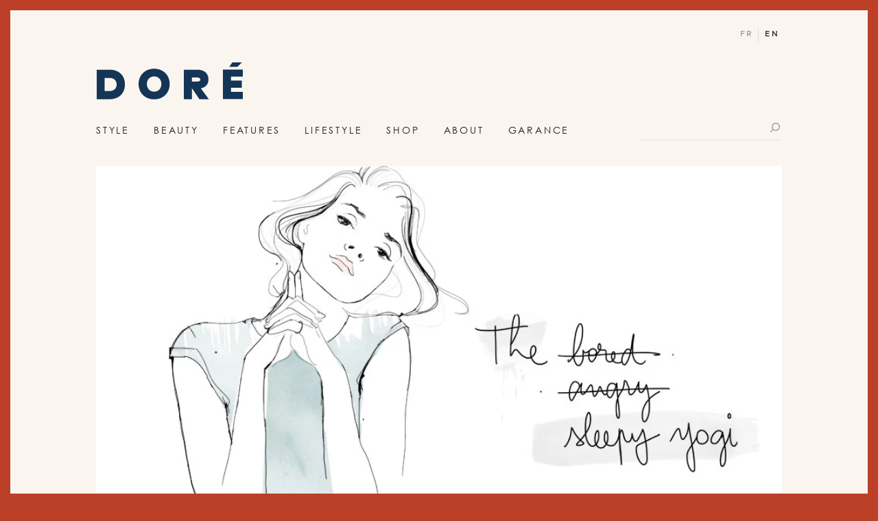

--- FILE ---
content_type: text/html; charset=UTF-8
request_url: https://wp.wearedore.com/beauty/une-vie-a-new-york-the-sleepy-yogi/
body_size: 60429
content:
<!doctype html>
<html lang="en-US" class="no-js page_en">
    <head>
        <meta charset="UTF-8" />
<title>Life in New York : The Sleepy Yogi - DORÉ</title>
<meta name="viewport" content="width=device-width, initial-scale=1">
<meta http-equiv="X-UA-Compatible" content="chrome=1" />
<link rel="profile" href="http://gmpg.org/xfn/11" />
<link rel="pingback" href="https://wp.wearedore.com/xmlrpc.php" />
<link rel="icon" href="https://wp.wearedore.com/wp-content/themes/garancedore/images/favicon.ico" type="image/ico" />
<link rel="icon" href="https://wp.wearedore.com/wp-content/themes/garancedore/images/favicon.png" type="image/png" />
<link rel="apple-touch-icon" href="https://wp.wearedore.com/wp-content/themes/garancedore/images/apple-touch-icon.png" />
<link rel="image_src" href="https://wp.wearedore.com/wp-content/uploads/2011/03/yoga-660x330.jpg" />
<meta name="description" content="Okay, so if you want the real New York experience, there's something you absolutely have to do (besides brunch), and that's do some yoga.    One day, one day, one day, I'll tell you all about the joys and benefits of yoga.In the meantime though, let me tell you about my class this morning.    6:00 a.m. - Right in the middle of my bed, I'm dreaming." />
<meta name="title" content="Life in New York : The Sleepy Yogi" />
<meta name="twitter:card" content="summary_large_image" />
<meta name="twitter:site" content="@wearedore" />
<meta name="twitter:url" content="https://wp.wearedore.com/beauty/une-vie-a-new-york-the-sleepy-yogi/" />
<meta name="twitter:title" content="Life in New York : The Sleepy Yogi" />
<meta name="twitter:description" content="Okay, so if you want the real New York experience, there's something you absolutely have to do (besides brunch), and that's do some yoga.    One day, one day, one day, I'll tell you all about the joys and benefits of yoga.In the meantime though, let me tell you about my class this morning.    6:00 a.m. - Right in the middle of my bed, I'm dreaming." />
<meta name="twitter:image" content="https://wp.wearedore.com/wp-content/uploads/2011/03/yoga-660x330.jpg" />
<meta property="og:title" content="Life in New York : The Sleepy Yogi" />
<meta property="og:type" content="article" />
<meta property="og:url" content="https://wp.wearedore.com/beauty/une-vie-a-new-york-the-sleepy-yogi/" />
<meta property="og:site_name" content="DORÉ" />
<meta property="og:image" content="https://wp.wearedore.com/wp-content/uploads/2011/03/yoga-660x330.jpg" />

<meta name="p:domain_verify" content="1ee80ce8f43f438d8e49e4852e005f99"/>
<meta name="google-site-verification" content="8pnG-ryLlGCRAxOg72vX_KOigkOezYRNCjZ8kadILNM"/>


<!--Plugin WP Missed Schedule 2013.1231.2013 Build 2014-09-13 Active - Tag 6707293c0218e2d8b7aa38d418ffa608-->

<!-- This website is patched against a big problem not solved from WordPress 2.5+ to date -->

<meta name='robots' content='noindex, nofollow' />
<link rel="alternate" type="application/rss+xml" title="DORÉ &raquo; Feed" href="https://wp.wearedore.com/feed/" />
<link rel="alternate" type="application/rss+xml" title="DORÉ &raquo; Comments Feed" href="https://wp.wearedore.com/comments/feed/" />
<link rel="alternate" type="application/rss+xml" title="DORÉ &raquo; Life in New York : The Sleepy Yogi Comments Feed" href="https://wp.wearedore.com/beauty/une-vie-a-new-york-the-sleepy-yogi/feed/" />
<style type="text/css">
img.wp-smiley,
img.emoji {
	display: inline !important;
	border: none !important;
	box-shadow: none !important;
	height: 1em !important;
	width: 1em !important;
	margin: 0 .07em !important;
	vertical-align: -0.1em !important;
	background: none !important;
	padding: 0 !important;
}
</style>
	<link rel='stylesheet'   href='https://wp.wearedore.com/wp-includes/css/dist/block-library/style.min.css' type='text/css' media='all' />
<link rel='stylesheet'   href='https://wp.wearedore.com/wp-content/themes/garancedore/css/dist/css/bootstrap.css?ver=1761955289' type='text/css' media='all' />
<link rel='stylesheet'   href='https://wp.wearedore.com/wp-content/themes/garancedore/css/dist/css/bootstrap-theme.css?ver=1761955289' type='text/css' media='all' />
<script type='text/javascript' src='https://wp.wearedore.com/wp-content/themes/garancedore/js/framework/mootools-core-1.4.2.js?ver=1.4.2' id='mootools-core-js'></script>
<script type='text/javascript' src='https://wp.wearedore.com/wp-content/themes/garancedore/js/framework/mootools-more-1.4.0.1.js?ver=1.4.0.1' id='mootools-more-js'></script>
<script type='text/javascript' src='https://wp.wearedore.com/wp-includes/js/jquery/jquery.min.js?ver=3.6.0' id='jquery-core-js'></script>
<script type='text/javascript' src='https://wp.wearedore.com/wp-includes/js/jquery/jquery-migrate.min.js?ver=3.3.2' id='jquery-migrate-js'></script>
<script type='text/javascript' src='https://wp.wearedore.com/wp-content/themes/garancedore/js/framework/jquery-ui.js?ver=1.12.1' id='jquery-ui-js'></script>
<script type='text/javascript' src='https://wp.wearedore.com/wp-content/themes/garancedore/js/classes/fake-select.js?ver=1.0' id='fakeselect-js'></script>
<script type='text/javascript' src='https://wp.wearedore.com/wp-content/themes/garancedore/js/classes/class.slider.js?ver=1.0' id='clrzsliderclass-js'></script>
<script type='text/javascript' src='https://wp.wearedore.com/wp-content/themes/garancedore/js/classes/clrzslider.js?ver=1.0' id='clrzslider-js'></script>
<script type='text/javascript' src='https://wp.wearedore.com/wp-content/themes/garancedore/js/classes/cookies.js?ver=1.0' id='cookies-js'></script>
<script type='text/javascript' src='https://wp.wearedore.com/wp-content/themes/garancedore/js/classes/ScrollSpy.js?ver=1.0' id='scrollspy-js'></script>
<script type='text/javascript' src='https://wp.wearedore.com/wp-content/themes/garancedore/js/classes/picturefill.min.js?ver=1.0' id='picturefill-js'></script>
<script type='text/javascript' src='https://wp.wearedore.com/wp-content/themes/garancedore/js/classes/jquery.cookie.js?ver=1.0' id='cookie-js'></script>
<script type='text/javascript' src='https://wp.wearedore.com/wp-content/themes/garancedore/js/classes/TimelineMax.min.js?ver=1.0' id='TimelineMax-js'></script>
<script type='text/javascript' src='https://wp.wearedore.com/wp-content/themes/garancedore/js/classes/ScrollMagic.min.js?ver=1.0' id='ScrollMagic-js'></script>
<script type='text/javascript' src='https://wp.wearedore.com/wp-content/themes/garancedore/js/classes/debug.addIndicators.min.js?ver=1.0' id='debugScrollMagic-js'></script>
<script type='text/javascript' src='https://wp.wearedore.com/wp-content/themes/garancedore/js/classes/lazyload.js?ver=1.0' id='lazyload-js'></script>
<script type='text/javascript' src='https://wp.wearedore.com/wp-content/themes/garancedore/js/plugins/jquery.parallax-scroll.js?ver=1.0' id='parallaxscroll-js'></script>
<script type='text/javascript' src='https://wp.wearedore.com/wp-content/themes/garancedore/js/phone/custom-event.js?ver=1.0' id='eventsmobile-js'></script>
<script type='text/javascript' src='https://wp.wearedore.com/wp-content/themes/garancedore/js/phone/Touch/Swipe.js?ver=1.0' id='touchmobile-js'></script>
<script type='text/javascript' src='https://wp.wearedore.com/wp-content/themes/garancedore/js/pinit.js?ver=1.0' id='pinit-js'></script>
<script type='text/javascript' id='functions-js-extra'>
/* <![CDATA[ */
var args = {"admin_url":"https:\/\/wp.wearedore.com\/wp-admin\/admin-ajax.php","home":"https:\/\/wp.wearedore.com","theme_directory":"https:\/\/wp.wearedore.com\/wp-content\/themes\/garancedore"};
/* ]]> */
</script>
<script type='text/javascript' src='https://wp.wearedore.com/wp-content/themes/garancedore/js/functions.js?ver=1.0' id='functions-js'></script>
<script type='text/javascript' src='https://wp.wearedore.com/wp-content/themes/garancedore/js/events.js?ver=1.0' id='events-js'></script>
<script type='text/javascript' src='https://wp.wearedore.com/wp-content/themes/garancedore/js/animations.js?ver=1.0' id='animations-js'></script>
<script type='text/javascript' src='https://wp.wearedore.com/wp-content/themes/garancedore/js/searchpage.js?ver=1.0' id='searchpage-js'></script>
<link rel="https://api.w.org/" href="https://wp.wearedore.com/wp-json/" /><link rel="alternate" type="application/json" href="https://wp.wearedore.com/wp-json/wp/v2/posts/16557" /><link rel="EditURI" type="application/rsd+xml" title="RSD" href="https://wp.wearedore.com/xmlrpc.php?rsd" />
<link rel="wlwmanifest" type="application/wlwmanifest+xml" href="https://wp.wearedore.com/wp-includes/wlwmanifest.xml" /> 
<link rel="canonical" href="https://wp.wearedore.com/beauty/une-vie-a-new-york-the-sleepy-yogi/" />
<link rel='shortlink' href='https://wp.wearedore.com/?p=16557' />
<link rel="alternate" type="application/json+oembed" href="https://wp.wearedore.com/wp-json/oembed/1.0/embed?url=https%3A%2F%2Fwp.wearedore.com%2Fbeauty%2Fune-vie-a-new-york-the-sleepy-yogi%2F" />
<link rel="alternate" type="text/xml+oembed" href="https://wp.wearedore.com/wp-json/oembed/1.0/embed?url=https%3A%2F%2Fwp.wearedore.com%2Fbeauty%2Fune-vie-a-new-york-the-sleepy-yogi%2F&#038;format=xml" />
<style type="text/css">
.qtranxs_flag_en {background-image: url(https://wp.wearedore.com/wp-content/plugins/qtranslate-x/flags/gb.png); background-repeat: no-repeat;}
.qtranxs_flag_fr {background-image: url(https://wp.wearedore.com/wp-content/plugins/qtranslate-x/flags/fr.png); background-repeat: no-repeat;}
</style>
<link hreflang="en" href="https://wp.wearedore.com/en/beauty/une-vie-a-new-york-the-sleepy-yogi/" rel="alternate" />
<link hreflang="fr" href="https://wp.wearedore.com/fr/beauty/une-vie-a-new-york-the-sleepy-yogi/" rel="alternate" />
<link hreflang="x-default" href="https://wp.wearedore.com/beauty/une-vie-a-new-york-the-sleepy-yogi/" rel="alternate" />
<meta name="generator" content="qTranslate-X 3.4.6.8" />

<!--[if lt IE 9]>
	<script src="https://wp.wearedore.com/wp-content/themes/garancedore/js/ie/html5.js"></script>
	<script src="https://wp.wearedore.com/wp-content/themes/garancedore/js/ie/selectivizr.js?ver=1.0.2"></script>
<![endif]-->



<script type='text/javascript'>
var googletag = googletag || {};
googletag.cmd = googletag.cmd || [];
(function() {
var gads = document.createElement('script');
gads.async = true;
gads.type = 'text/javascript';
var useSSL = 'https:' == document.location.protocol;
gads.src = (useSSL ? 'https:' : 'http:') +
'//www.googletagservices.com/tag/js/gpt.js';
var node = document.getElementsByTagName('script')[0];
node.parentNode.insertBefore(gads, node);
})();
googletag.cmd.push(function() {
        		googletag.defineSlot('/4079289/CPM-Garance-Dore-Ciblage-IP-Pave', [[1000, 180], [1170, 210], [970, 250], [728, 90]], 'div-gpt-ad-1377181532365-3').addService(googletag.pubads());
	            googletag.defineSlot('/4079289/300x50', [[320, 50], [300, 600]], 'div-gpt-ad-1409681035247-0').addService(googletag.pubads());

    
    googletag.defineSlot('/4079289/728x90', [[728, 90], [970, 250]], 'div-gpt-ad-1409681035247-1').addService(googletag.pubads());

    
                        googletag.defineSlot('/4079289/Adhesive_300x600', [[300, 250], [300, 600]], 'div-gpt-ad-1477000030129-0').addService(googletag.pubads());
                
    googletag.defineSlot('/4079289/DSK_Article_Leaderboard', [[970, 250], [728, 90]], 'div-gpt-ad-1489497883779-2').addService(googletag.pubads());
    googletag.defineSlot('/4079289/Mobile_Top', [[300, 50], [300, 250], [320, 50], [300, 600]], 'div-gpt-ad-1467042607148-0').addService(googletag.pubads());
    

    googletag.pubads().enableSingleRequest();
    googletag.pubads().collapseEmptyDivs();


    googletag.pubads().setTargeting('is_home', 'no');
googletag.pubads().setTargeting('is_testing', 'no');
googletag.pubads().setTargeting('post_id', '16557');
googletag.pubads().setTargeting('post_tags', ["illustrations","life-in-new-york","new-york","new-york-vs-paris","yoga"]);
googletag.pubads().setTargeting('post_cats', ["beauty","wellness","diary","features","illustrations"]);




    googletag.enableServices();


});

</script>



        

                    <!-- Google Tag Manager -->
            <script>(function(w,d,s,l,i){w[l]=w[l]||[];w[l].push({'gtm.start':
                    new Date().getTime(),event:'gtm.js'});var f=d.getElementsByTagName(s)[0],
                    j=d.createElement(s),dl=l!='dataLayer'?'&l='+l:'';j.async=true;j.src=
                    'https://www.googletagmanager.com/gtm.js?id='+i+dl;f.parentNode.insertBefore(j,f);
                })(window,document,'script','dataLayer','GTM-MV2RT9');</script>
            <!-- End Google Tag Manager -->
                <script src="https://use.typekit.net/nwr8ogx.js"></script>
        <script>try{Typekit.load({ async: true });}catch(e){}</script>


    </head>

<!--[if lt IE 7 ]><body class="post-template-default single single-post postid-16557 single-format-standard is_ie6 lt_ie7 lt_ie8 lt_ie9 lt_ie10"><![endif]-->
<!--[if IE 7 ]><body class="post-template-default single single-post postid-16557 single-format-standard is_ie7 lt_ie8 lt_ie9 lt_ie10"><![endif]-->
<!--[if IE 8 ]><body class="post-template-default single single-post postid-16557 single-format-standard is_ie8 lt_ie9 lt_ie10"><![endif]-->
<!--[if IE 9 ]><body class="post-template-default single single-post postid-16557 single-format-standard is_ie9 lt_ie10"><![endif]-->
<!--[if gt IE 9]><body class="post-template-default single single-post postid-16557 single-format-standard is_ie10"><![endif]-->
    <!--[if !IE]><!--> <body class="post-template-default single single-post postid-16557 single-format-standard"><!--<![endif]-->

                    <!-- Google Tag Manager (noscript) -->
            <noscript><iframe src="https://www.googletagmanager.com/ns.html?id=GTM-MV2RT9" height="0" width="0" style="display:none;visibility:hidden"></iframe></noscript>
            <!-- End Google Tag Manager (noscript) -->
        
        <script>
            clrz_wp_template_url = "https://wp.wearedore.com/wp-content/themes/garancedore";
            clrz_wp_site_url = "https://wp.wearedore.com";
        </script>

        <div class="header-nav--mobile visible-xs visible-sm">
            <div id="menu-mobile">
    <form class="searchform" action="https://wp.wearedore.com/" method="get">
        <div class="input">
            <input name="s" type="text" placeholder="Search"/>
        </div>
        <button class="submit-btn">
            <span class="icon-search"><span>Search</span></span>
        </button>
    </form>
    <div class="menu">
        <ul class="mainmenu list-unstyled">

    

        

        <li class="style-item">
            <a href="https://wp.wearedore.com/category/style/">Style <span class="icon-next"></span></a>
                    </li>
    

        

        <li class="beauty-item">
            <a href="https://wp.wearedore.com/category/beauty/">Beauty <span class="icon-next"></span></a>
                    </li>
    

        

        <li class="features-item">
            <a href="https://wp.wearedore.com/category/features/">Features <span class="icon-next"></span></a>
                    </li>
    

        

        <li class="lifestyle-item">
            <a href="https://wp.wearedore.com/category/lifestyle/">Lifestyle <span class="icon-next"></span></a>
                    </li>
    

                    
                            <li class="shop-item">
                    <a href="https://www.doreedit.com/">Shop</a>
                </li>
            

            <li class="about-item">
                <a class="" href="https://wp.wearedore.com/about/">About <span class="icon-next"></span></a>
            </li>

        

        <li class="garance-item">
            <a href="https://wp.wearedore.com/category/garance/">Garance <span class="icon-next"></span></a>
                            <div class="submenuText">
                    <ul class="list-unstyled">
                                            <li><a href="https://wp.wearedore.com/category/garance/diary/">Diary</a></li>
                                            <li><a href="https://wp.wearedore.com/press/">Press</a></li>
                        <li><a href="http://www.lovestylelife.com/" target="_blank">Book</a></li>
                    </ul>
                </div>
                    </li>
    
</ul>        
                    <div class="menu-lang">
                <p class="label-current-lang">Language: <span class="current-lang">English</span></p>
                <ul class="select-langs list-unstyled">
                                                <li><a href="/fr/beauty/une-vie-a-new-york-the-sleepy-yogi/">Français</a></li>
                                        </ul>
            </div>
                
        <div class="list-socials-mobile">
            
<ul class="top-social-menu list-unstyled">
                <li>
                <a href="https://www.facebook.com/WeAreDore/" class="icon-facebook" target="_blank"><span>facebook</span></a>
            </li>
                    <li>
                <a href="https://twitter.com/wearedore" class="icon-twitter" target="_blank"><span>twitter</span></a>
            </li>
                    <li>
                <a href="https://www.instagram.com/dore/" class="icon-instagram-2" target="_blank"><span>instagram</span></a>
            </li>
                    <li>
                <a href="https://www.pinterest.com/wearedore/" class="icon-pinterest" target="_blank"><span>pinterest</span></a>
            </li>
                    <li>
                <a href="http://www.bloglovin.com/blogs/garance-dore-en-492148" class="icon-plus" target="_blank"><span>plus</span></a>
            </li>
                    <li>
                <a href="https://www.youtube.com/user/garancedore" class="icon-youtube" target="_blank"><span>youtube</span></a>
            </li>
                    <li>
                <a href="https://plus.google.com/u/0/102799308013641069582/posts" class="icon-google" target="_blank"><span>google</span></a>
            </li>
                    <li>
                <a href="https://wp.wearedore.com/feed/" class="icon-rss" ><span>rss</span></a>
            </li>
            <li class="search">
        <a href="/search/" class="icon-search"><span>search</span></a>
    </li>
</ul>        </div>
        
        <div class="newsletter-mobile">
            <p class=""><span class="label-newsletter">Join the club!</span> <a href="https://wp.wearedore.com/english-newsletter/" class="btn-black">Sign up for our newsletter</a></p>
        </div>
        
    </div>
    
    
    
    <div id="submenu-mobile">
        <ul class="list-unstyled">
                            <li class="style-item submenu-item">
                                        <ul class="list-unstyled">
                        <li class="subsubmenu-item btn-back"><span class="a-replace"><span class="icon-previous"></span> <span class="label-back">Main menu</span></li>
                                                    <li class="subsubmenu-item">
                                <a class="submenu-edits" href="https://wp.wearedore.com/category/style/edits/">Edits</a>
                            </li>
                                                    <li class="subsubmenu-item">
                                <a class="submenu-street-style" href="https://wp.wearedore.com/category/style/street-style/">Street Style</a>
                            </li>
                                                    <li class="subsubmenu-item">
                                <a class="submenu-shopping-style" href="https://wp.wearedore.com/category/style/shopping-style/">Shopping</a>
                            </li>
                                                    <li class="subsubmenu-item">
                                <a class="submenu-three-looks" href="https://wp.wearedore.com/category/style/three-looks/">Three Looks</a>
                            </li>
                                                    <li class="subsubmenu-item">
                                <a class="submenu-style-stories" href="https://wp.wearedore.com/category/style/style-stories/">Style Stories</a>
                            </li>
                                                <li class="subsubmenu-item submenu-all">
                            <a class="" href="https://wp.wearedore.com/category/style/">All </a>
                        </li>
                    </ul>
                </li>
                            <li class="beauty-item submenu-item">
                                        <ul class="list-unstyled">
                        <li class="subsubmenu-item btn-back"><span class="a-replace"><span class="icon-previous"></span> <span class="label-back">Main menu</span></li>
                                                    <li class="subsubmenu-item">
                                <a class="submenu-hair-beauty" href="https://wp.wearedore.com/category/beauty/hair-beauty/">Hair</a>
                            </li>
                                                    <li class="subsubmenu-item">
                                <a class="submenu-make-up-beauty" href="https://wp.wearedore.com/category/beauty/make-up-beauty/">Make Up</a>
                            </li>
                                                    <li class="subsubmenu-item">
                                <a class="submenu-skin" href="https://wp.wearedore.com/category/beauty/skin/">Skin</a>
                            </li>
                                                    <li class="subsubmenu-item">
                                <a class="submenu-wellness" href="https://wp.wearedore.com/category/beauty/wellness/">Wellness</a>
                            </li>
                                                    <li class="subsubmenu-item">
                                <a class="submenu-beauty-minute" href="https://wp.wearedore.com/category/beauty/beauty-minute/">Beauty Minute</a>
                            </li>
                                                <li class="subsubmenu-item submenu-all">
                            <a class="" href="https://wp.wearedore.com/category/beauty/">All </a>
                        </li>
                    </ul>
                </li>
                            <li class="features-item submenu-item">
                                        <ul class="list-unstyled">
                        <li class="subsubmenu-item btn-back"><span class="a-replace"><span class="icon-previous"></span> <span class="label-back">Main menu</span></li>
                                                    <li class="subsubmenu-item">
                                <a class="submenu-pardon-my-french" href="https://wp.wearedore.com/category/features/pardon-my-french/">Pardon My French</a>
                            </li>
                                                    <li class="subsubmenu-item">
                                <a class="submenu-careers-features" href="https://wp.wearedore.com/category/features/careers-features/">Careers</a>
                            </li>
                                                    <li class="subsubmenu-item">
                                <a class="submenu-things-i-learned" href="https://wp.wearedore.com/category/features/things-i-learned/">Things I Learned</a>
                            </li>
                                                    <li class="subsubmenu-item">
                                <a class="submenu-how-to" href="https://wp.wearedore.com/category/features/how-to/">How To</a>
                            </li>
                                                    <li class="subsubmenu-item">
                                <a class="submenu-studio-visits" href="https://wp.wearedore.com/category/features/studio-visits/">Studio Visits</a>
                            </li>
                                                    <li class="subsubmenu-item">
                                <a class="submenu-in-her-words" href="https://wp.wearedore.com/category/features/in-her-words/">In Her Words</a>
                            </li>
                                                    <li class="subsubmenu-item">
                                <a class="submenu-art-of-life" href="https://wp.wearedore.com/category/features/art-of-life/">Art of Life</a>
                            </li>
                                                <li class="subsubmenu-item submenu-all">
                            <a class="" href="https://wp.wearedore.com/category/features/">All </a>
                        </li>
                    </ul>
                </li>
                            <li class="lifestyle-item submenu-item">
                                        <ul class="list-unstyled">
                        <li class="subsubmenu-item btn-back"><span class="a-replace"><span class="icon-previous"></span> <span class="label-back">Main menu</span></li>
                                                    <li class="subsubmenu-item">
                                <a class="submenu-travel" href="https://wp.wearedore.com/category/lifestyle/travel/">Travel</a>
                            </li>
                                                    <li class="subsubmenu-item">
                                <a class="submenu-home" href="https://wp.wearedore.com/category/lifestyle/home/">Home</a>
                            </li>
                                                    <li class="subsubmenu-item">
                                <a class="submenu-culture-lifestyle" href="https://wp.wearedore.com/category/lifestyle/culture-lifestyle/">Culture</a>
                            </li>
                                                    <li class="subsubmenu-item">
                                <a class="submenu-food" href="https://wp.wearedore.com/category/lifestyle/food/">Food</a>
                            </li>
                                                <li class="subsubmenu-item submenu-all">
                            <a class="" href="https://wp.wearedore.com/category/lifestyle/">All </a>
                        </li>
                    </ul>
                </li>
                            <li class="garance-item submenu-item">
                                        <ul class="list-unstyled">
                        <li class="subsubmenu-item btn-back"><span class="a-replace"><span class="icon-previous"></span> <span class="label-back">Main menu</span></li>
                                                        <li class="subsubmenu-item"><a class="submenu-diary" href="https://wp.wearedore.com/category/garance/diary/">Diary</a></li>
                                                            <li class="subsubmenu-item"><a class="submenu-diary" href="https://wp.wearedore.com/press/">Press</a></li>
                                <li class="subsubmenu-item"><a class="submenu-diary" href="http://www.lovestylelife.com/" target="_blank">Book</a></li>
                                                <li class="subsubmenu-item submenu-all">
                            <a class="" href="https://wp.wearedore.com/category/garance/">All </a>
                        </li>
                    </ul>
                </li>
                    </ul>
    </div>



</div>        </div>

        <div id="uberbar" class="with-share">
    <div class="container container-large-sm">
        <div class="row">
            <div class="col-md-12 col-sm-12 col-xs-12">
                <div class="content-uberbar">
                    <div class="min-logo">
                        <a href="https://wp.wearedore.com" title="DORÉ" rel="home">DORÉ</a>
                    </div>
                                            <div class="top-post-title visible-lg visible-md">Life in New York : The Sleepy Yogi</div>
                        <div class="hidden-xs hidden-sm">
<div class="single-pagination">
    <div class="item-nav prev"><a href="https://wp.wearedore.com/photos/rouge-2/" rel="prev"><span class="icon-previous btn-icon"></span><span class="btn-txt">Prev Post</span></a></div>
    <div class="item-nav next"><a href="https://wp.wearedore.com/photos/cherries-pearls-bananas-shala/" rel="next"><span class="btn-txt">Next Post</span><span class="icon-next btn-icon"></span></a></div>
</div></div>
                        <div class="bloc-count-comments hidden-xs hidden-sm">
                            <a href="#comments"><span class="icon-comments"> </span></a>
                        </div>
                        <div class="toggle-menu visible-sm visible-xs">
                            <span class="burger"><span></span></span>
                        </div>
                        <div class="share-block">
                            <ul class="share-list list-unstyled vertical-align" data-id="16557">
    <li class="total-shares">
        <span class="content-item-share">
            <div class="">
                <span class="icon-arrow-shares"></span>             </div>
        </span>
    </li>
    <li class="facebook">
        <a class="content-item-share btn-countshare" data-id="16557" href="https://www.facebook.com/sharer/sharer.php?u=https%3A%2F%2Fwp.wearedore.com%2Fbeauty%2Fune-vie-a-new-york-the-sleepy-yogi%2F" target="_blank">
            <div class="icon-facebook icon-hover"><span>Facebook</span></div>
            <div class="overlay"><div class="overlay-content"><div class="vertical-align"><span class="count clrz_count_share_facebook">0</span> like</div></div></div>
        </a>
    </li>
    <li class="twitter">
        <a class="content-item-share btn-countshare" data-id="16557" href="https://twitter.com/share?url=https%3A%2F%2Fwp.wearedore.com%2Fbeauty%2Fune-vie-a-new-york-the-sleepy-yogi%2F&text=" target="_blank">
            <div class="icon-twitter icon-hover"><span>Twitter</span></div>
            <div class="overlay"><div class="overlay-content"><div class="vertical-align"><span class="count clrz_count_share_twitter">0</span> tweet</div></div></div>
        </a>
    </li>
    <li class="pinterest">
        <a class="content-item-share btn-countshare" data-id="16557" href="https://pinterest.com/pin/?url=https%3A%2F%2Fwp.wearedore.com%2Fbeauty%2Fune-vie-a-new-york-the-sleepy-yogi%2F&media=https%3A%2F%2Fwww.wearedore.com%2Fwp-content%2Fuploads%2F2011%2F03%2Fyoga.jpg&description=Life+in+New+York+%3A+The+Sleepy+Yogi" target="_blank">
            <div class="icon-pinterest icon-hover"><span>Pinterest</span></div>
            <div class="overlay"><div class="overlay-content"><div class="vertical-align"><span class="count clrz_count_share_pinterest">0</span> pin</div></div></div>
        </a>
    </li>
    <li class="googleplus">
        <a class="content-item-share btn-countshare" data-id="16557" href="https://plus.google.com/share?url=https%3A%2F%2Fwp.wearedore.com%2Fbeauty%2Fune-vie-a-new-york-the-sleepy-yogi%2F" target="_blank">
            <div class="icon-google icon-hover"><span>Google +</span></div>
            <div class="overlay"><div class="overlay-content"><div class="vertical-align"><span class="count clrz_count_share_google">0</span> share</div></div></div>
        </a>
    </li>
    <li class="mail">
        <a class="content-item-share" data-id="16557" href="mailto:?subject=DORÉ — Life in New York : The Sleepy Yogi&amp;body=https://wp.wearedore.com/beauty/une-vie-a-new-york-the-sleepy-yogi/">
            
            <div class="icon-mail icon-hover"><span>Mail</span></div>
            <div class="overlay"><div class="overlay-content"><div class="vertical-align"><span class="count clrz_count_share_google">0</span> share</div></div></div>
        </a>
    </li>

    </ul>                        </div>
                                          <a href="#header" class="hidden-lg back-to-top-nav"></a>
                </div>
            </div>
        </div>
    </div>
</div>
        <div id="content">
            <nav class="no-js" id="access-nav">
    <ul>
        <li><a href="https://wp.wearedore.com" rel="home">Accueil</a></li>
        <li><a href="https://wp.wearedore.com/contact/">Contact</a></li>        <li><a href="#ariane-1">Fil d'ariane</a></li>
        <li><a href="#content">Contenu</a></li>
        <li><a href="#sidebar">Sidebar</a></li>
        <li><a href="#footer">Pied de page</a></li>
    </ul>
</nav>            <header role="banner" id="header"  class="container container-large-sm">
                <div class=" row">
                    <div class="col-md-12 col-sm-12 col-xs-12">
                        <div class="content-header">
                            <h1 class="logo">                                <a href="https://wp.wearedore.com/" title="DORÉ" rel="home">DORÉ</a>
                            </h1>
                            

                           <div class="visible-lg-block visible-md-block">
                                    <div class="cf lang-menu lang is_en">
                    <a  href="/fr/beauty/une-vie-a-new-york-the-sleepy-yogi/">fr</a>
                    <a  class="current" href="/beauty/une-vie-a-new-york-the-sleepy-yogi/">en</a>
            </div>
                            </div>


                            <nav class="navigation-top visible-lg-block visible-md-block" role="navigation">
                                <ul class="mainmenu list-unstyled">

    

        

        <li class="style-item">
            <a href="https://wp.wearedore.com/category/style/">Style</a>
                <div class="submenu">
        <div class="right-menu-content">
                                <div class="item-right-posts">
                        <div class="content-item-right-posts">
                            
<div class="loop mini">
    <a href="https://wp.wearedore.com/style/dore-fashion/" class="post-thumb">
        <img src="https://wp.wearedore.com/wp-content/uploads/2022/05/dorefashion-390x242.jpg" alt="Doré Fashion"/>
    </a>
    <div class="post-txt-loop">
        <a href="https://wp.wearedore.com/style/dore-fashion/" class="post-title" title="Doré Fashion">Doré Fashion</a>
        <p class="post-subinfos"><span class="post-timeago">4 years ago</span> by <span class="post-author">DORÉ</span></p>
    </div>
</div>
<div class="loop mini">
    <a href="https://wp.wearedore.com/style/garances-spring-edit/" class="post-thumb">
        <img src="https://www.wearedore.com/wp-content/uploads/2022/04/mainsite_post_april24-1-390x242.jpg" alt="Garance&#8217;s Spring Edit"/>
    </a>
    <div class="post-txt-loop">
        <a href="https://wp.wearedore.com/style/garances-spring-edit/" class="post-title" title="Garance&#8217;s Spring Edit">Garance&#8217;s Spring Edit</a>
        <p class="post-subinfos"><span class="post-timeago">4 years ago</span> by <span class="post-author">DORÉ</span></p>
    </div>
</div>
<div class="loop mini">
    <a href="https://wp.wearedore.com/style/spring-fever/" class="post-thumb">
        <img src="https://www.wearedore.com/wp-content/uploads/2022/04/mainsite_post_springfeverjpg-1-390x242.jpg" alt="Spring Fever"/>
    </a>
    <div class="post-txt-loop">
        <a href="https://wp.wearedore.com/style/spring-fever/" class="post-title" title="Spring Fever">Spring Fever</a>
        <p class="post-subinfos"><span class="post-timeago">4 years ago</span> by <span class="post-author">DORÉ</span></p>
    </div>
</div>
<div class="loop mini">
    <a href="https://wp.wearedore.com/beauty/clean-and-cool-textiles-with-baina/" class="post-thumb">
        <img src="https://www.wearedore.com/wp-content/uploads/2022/04/mainsite_post_aprile10-1-390x242.jpg" alt="Clean and Cool Textiles wIth Baina"/>
    </a>
    <div class="post-txt-loop">
        <a href="https://wp.wearedore.com/beauty/clean-and-cool-textiles-with-baina/" class="post-title" title="Clean and Cool Textiles wIth Baina">Clean and Cool Textiles wIth Baina</a>
        <p class="post-subinfos"><span class="post-timeago">4 years ago</span> by <span class="post-author">DORÉ</span></p>
    </div>
</div>                        </div>
                    </div>
                            </div>

    </div>
            </li>
    

        

        <li class="beauty-item">
            <a href="https://wp.wearedore.com/category/beauty/">Beauty</a>
                <div class="submenu">
        <div class="right-menu-content">
                                <div class="item-right-posts">
                        <div class="content-item-right-posts">
                            
<div class="loop mini">
    <a href="https://wp.wearedore.com/beauty/dore-wellness/" class="post-thumb">
        <img src="https://www.wearedore.com/wp-content/uploads/2022/05/dorewellness-390x242.jpg" alt="Doré Wellness"/>
    </a>
    <div class="post-txt-loop">
        <a href="https://wp.wearedore.com/beauty/dore-wellness/" class="post-title" title="Doré Wellness">Doré Wellness</a>
        <p class="post-subinfos"><span class="post-timeago">3 years ago</span> by <span class="post-author">DORÉ</span></p>
    </div>
</div>
<div class="loop mini">
    <a href="https://wp.wearedore.com/beauty/dore-beauty/" class="post-thumb">
        <img src="https://www.wearedore.com/wp-content/uploads/2022/05/dorebeautypost-390x242.jpg" alt="Doré Beauty"/>
    </a>
    <div class="post-txt-loop">
        <a href="https://wp.wearedore.com/beauty/dore-beauty/" class="post-title" title="Doré Beauty">Doré Beauty</a>
        <p class="post-subinfos"><span class="post-timeago">3 years ago</span> by <span class="post-author">DORÉ</span></p>
    </div>
</div>
<div class="loop mini">
    <a href="https://wp.wearedore.com/beauty/a-beauty-minute-with-marleigh-culver/" class="post-thumb">
        <img src="https://www.wearedore.com/wp-content/uploads/2022/04/Marleigh-Culver_2-25-22_Erik-Melvin_041-390x242.jpg" alt="A Beauty Minute with Marleigh Culver"/>
    </a>
    <div class="post-txt-loop">
        <a href="https://wp.wearedore.com/beauty/a-beauty-minute-with-marleigh-culver/" class="post-title" title="A Beauty Minute with Marleigh Culver">A Beauty Minute with Marleigh Culver</a>
        <p class="post-subinfos"><span class="post-timeago">4 years ago</span> by <span class="post-author">DORÉ</span></p>
    </div>
</div>
<div class="loop mini">
    <a href="https://wp.wearedore.com/beauty/all-is-well-with-dawn-russell/" class="post-thumb">
        <img src="https://www.wearedore.com/wp-content/uploads/2022/04/Dawn-Russell_4-5-22_Melvin_082-390x242.jpg" alt="All is Well with Dawn Russell"/>
    </a>
    <div class="post-txt-loop">
        <a href="https://wp.wearedore.com/beauty/all-is-well-with-dawn-russell/" class="post-title" title="All is Well with Dawn Russell">All is Well with Dawn Russell</a>
        <p class="post-subinfos"><span class="post-timeago">4 years ago</span> by <span class="post-author">DORÉ</span></p>
    </div>
</div>                        </div>
                    </div>
                            </div>

    </div>
            </li>
    

        

        <li class="features-item">
            <a href="https://wp.wearedore.com/category/features/">Features</a>
                <div class="submenu">
        <div class="right-menu-content">
                                <div class="item-right-posts">
                        <div class="content-item-right-posts">
                            
<div class="loop mini">
    <a href="https://wp.wearedore.com/beauty/clean-and-cool-textiles-with-baina/" class="post-thumb">
        <img src="https://www.wearedore.com/wp-content/uploads/2022/04/mainsite_post_aprile10-1-390x242.jpg" alt="Clean and Cool Textiles wIth Baina"/>
    </a>
    <div class="post-txt-loop">
        <a href="https://wp.wearedore.com/beauty/clean-and-cool-textiles-with-baina/" class="post-title" title="Clean and Cool Textiles wIth Baina">Clean and Cool Textiles wIth Baina</a>
        <p class="post-subinfos"><span class="post-timeago">4 years ago</span> by <span class="post-author">DORÉ</span></p>
    </div>
</div>
<div class="loop mini">
    <a href="https://wp.wearedore.com/beauty/finding-jewels-with-georgia-wyrill/" class="post-thumb">
        <img src="https://www.wearedore.com/wp-content/uploads/2022/04/mainsite_post_april3-1-390x242.jpg" alt="Finding Jewels with Georgia Wyrill"/>
    </a>
    <div class="post-txt-loop">
        <a href="https://wp.wearedore.com/beauty/finding-jewels-with-georgia-wyrill/" class="post-title" title="Finding Jewels with Georgia Wyrill">Finding Jewels with Georgia Wyrill</a>
        <p class="post-subinfos"><span class="post-timeago">4 years ago</span> by <span class="post-author">DORÉ</span></p>
    </div>
</div>
<div class="loop mini">
    <a href="https://wp.wearedore.com/features/with-a-little-help-from-friends/" class="post-thumb">
        <img src="https://www.wearedore.com/wp-content/uploads/2022/04/friendshelp-390x242.jpg" alt="With a Little Help from Friends"/>
    </a>
    <div class="post-txt-loop">
        <a href="https://wp.wearedore.com/features/with-a-little-help-from-friends/" class="post-title" title="With a Little Help from Friends">With a Little Help from Friends</a>
        <p class="post-subinfos"><span class="post-timeago">4 years ago</span> by <span class="post-author">DORÉ</span></p>
    </div>
</div>
<div class="loop mini">
    <a href="https://wp.wearedore.com/features/beyond-the-surface/" class="post-thumb">
        <img src="https://www.wearedore.com/wp-content/uploads/2022/03/ATELIER_DORE_FASHION_MARKET_STORY_COATS_3-390x242.jpg" alt="Beyond the Surface"/>
    </a>
    <div class="post-txt-loop">
        <a href="https://wp.wearedore.com/features/beyond-the-surface/" class="post-title" title="Beyond the Surface">Beyond the Surface</a>
        <p class="post-subinfos"><span class="post-timeago">4 years ago</span> by <span class="post-author">DORÉ</span></p>
    </div>
</div>                        </div>
                    </div>
                            </div>

    </div>
            </li>
    

        

        <li class="lifestyle-item">
            <a href="https://wp.wearedore.com/category/lifestyle/">Lifestyle</a>
                <div class="submenu">
        <div class="right-menu-content">
                                <div class="item-right-posts">
                        <div class="content-item-right-posts">
                            
<div class="loop mini">
    <a href="https://wp.wearedore.com/lifestyle/travel/dore-travel/" class="post-thumb">
        <img src="https://wp.wearedore.com/wp-content/uploads/2022/05/doretravel-390x242.jpg" alt="Doré Travel"/>
    </a>
    <div class="post-txt-loop">
        <a href="https://wp.wearedore.com/lifestyle/travel/dore-travel/" class="post-title" title="Doré Travel">Doré Travel</a>
        <p class="post-subinfos"><span class="post-timeago">3 years ago</span> by <span class="post-author">DORÉ</span></p>
    </div>
</div>
<div class="loop mini">
    <a href="https://wp.wearedore.com/lifestyle/jess-damuck-is-a-salad-freak/" class="post-thumb">
        <img src="https://www.wearedore.com/wp-content/uploads/2022/04/saladfreak-1-390x242.jpg" alt="Jess Damuck is a Salad Freak"/>
    </a>
    <div class="post-txt-loop">
        <a href="https://wp.wearedore.com/lifestyle/jess-damuck-is-a-salad-freak/" class="post-title" title="Jess Damuck is a Salad Freak">Jess Damuck is a Salad Freak</a>
        <p class="post-subinfos"><span class="post-timeago">4 years ago</span> by <span class="post-author">DORÉ</span></p>
    </div>
</div>
<div class="loop mini">
    <a href="https://wp.wearedore.com/beauty/clean-and-cool-textiles-with-baina/" class="post-thumb">
        <img src="https://www.wearedore.com/wp-content/uploads/2022/04/mainsite_post_aprile10-1-390x242.jpg" alt="Clean and Cool Textiles wIth Baina"/>
    </a>
    <div class="post-txt-loop">
        <a href="https://wp.wearedore.com/beauty/clean-and-cool-textiles-with-baina/" class="post-title" title="Clean and Cool Textiles wIth Baina">Clean and Cool Textiles wIth Baina</a>
        <p class="post-subinfos"><span class="post-timeago">4 years ago</span> by <span class="post-author">DORÉ</span></p>
    </div>
</div>
<div class="loop mini">
    <a href="https://wp.wearedore.com/beauty/finding-jewels-with-georgia-wyrill/" class="post-thumb">
        <img src="https://www.wearedore.com/wp-content/uploads/2022/04/mainsite_post_april3-1-390x242.jpg" alt="Finding Jewels with Georgia Wyrill"/>
    </a>
    <div class="post-txt-loop">
        <a href="https://wp.wearedore.com/beauty/finding-jewels-with-georgia-wyrill/" class="post-title" title="Finding Jewels with Georgia Wyrill">Finding Jewels with Georgia Wyrill</a>
        <p class="post-subinfos"><span class="post-timeago">4 years ago</span> by <span class="post-author">DORÉ</span></p>
    </div>
</div>                        </div>
                    </div>
                            </div>

    </div>
            </li>
    

                    
                            <li class="shop-item">
                    <a href="https://www.doreedit.com/">Shop</a>
                </li>
            

            <li class="about-item">
                <a class="" href="https://wp.wearedore.com/about/">About</a>
            </li>

        

        <li class="garance-item">
            <a href="https://wp.wearedore.com/category/garance/">Garance</a>
                            <div class="submenuText">
                    <ul class="list-unstyled">
                                            <li><a href="https://wp.wearedore.com/category/garance/diary/">Diary</a></li>
                                            <li><a href="https://wp.wearedore.com/press/">Press</a></li>
                        <li><a href="http://www.lovestylelife.com/" target="_blank">Book</a></li>
                    </ul>
                </div>
                    </li>
    
</ul>                                <div class="search-box">
                                                                        <form role="search" action="https://wp.wearedore.com/" method="get" class="">
                                        <fieldset>
                                            <input class="input-text clrz_placeholder " type="text" name="s" id="search" value="" placeholder="" required />
                                            <button class="submit-button">
                                                <span>Search</span>
                                            </button>
                                        </fieldset>
                                    </form>
                                </div>
                            </nav>

                            <div class="toggle-menu visible-xs visible-sm">
                                <span class="burger"><span></span></span>
                            </div>


                        </div>
                    </div>
                </div>
            </header>

            <div class="" id="main">


            


<div class="container container-large-sm shop-me-container">
    <div class="row">
        <div class="col-md-12 col-sm-12 col-xs-12">
                            <div class="bigimage widebigimage">
                                    <div class="bigislide current">
                            <div class="content-abs-bigislide">
                                <div class="content-rel-bigslide">
                                    <img class="thumb " src="https://www.wearedore.com/wp-content/uploads/2011/03/yoga.jpg" alt="yoga" />                                </div>
                            </div>
                        </div>
                                    </div>
                    </div>
    </div>
    </div>

<div class="single-content   single-big-image">
    <div class="container container-large-sm">
    <div class="row">
        <div class="col-md-8 col-sm-12 col-xs-12 wrap-post-content">
            <div class="main-post-content loop basic-layout-content whiteBackground">
                <div class="post-txt-loop">

                    <header class="post-header">
        <p class="post-subinfos"><span class="post-timeago">15 years ago</span> by <span class="post-author"><a href="https://wp.wearedore.com/author/admin/" title="Posts by Garance Doré" rel="author">Garance Doré</a></span></p>

        <!-- display photographer infos -->
      
    <!-- display article author infos (Words) -->
    
      

      
      
      
      <div>
          <div class="model_name model_name-partners">
                                        <p class="credit_name"></p>
                      </div>
      </div>


</header>

                    
                    
                    <div class="post-content">
                        <p>Okay, so if you want the real <em>New York experience</em>, there&#8217;s something you absolutely have to do (besides brunch), and that&#8217;s do some yoga.</p>
<p>One day, one day, one day, I&#8217;ll tell you all about the joys and benefits of yoga.In the meantime though, let me tell you about my class this morning.</p>
<p>6:00 a.m. &#8211; Right in the middle of my bed, I&#8217;m dreaming. I&#8217;m dreaming that&#8230; it&#8217;s 8:00 and I missed my morning yoga class at 7 for reasons beyond my control: my alarm didn&#8217;t go off. I fall back asleep, a blissful smile on my face.</p>
<p><span id="more-16557"></span></p>
<p>6:30 &#8211; My alarm goes off. Crap. I dreamt a little too fast.</p>
<p>6:35 &#8211; In the middle of my bed: I&#8217;m not going.</p>
<p>6:40 &#8211; In front of my mirror, pale: Look at my face, no way I&#8217;m going.</p>
<p>6:45 &#8211; On the stairs: I can&#8217;t believe I&#8217;m doing this. I am actually going.</p>
<p>6:50 &#8211; In the street &#8211; Ain&#8217;t nothin&#8217; stoppin&#8217; me from just going on. I&#8217;m going home.</p>
<p>6:55 &#8211; In the yoga studio : Oh my goodness, look at all these crazies here at yoga at 7 in the morning. Poor girls.</p>
<p>7:00 &#8211; Right next to the exit: I&#8217;ll just set up right here so that if I need to, I&#8217;m out.</p>
<p>7:05 &#8211; <em>I&#8217;m in downward facing dog</em>. It&#8217;s stretching out my calves. It hurts!!!</p>
<p>7:10 &#8211;<em> Downward facing dog</em>, still. The 10th. How boring is this?</p>
<p>7:15 &#8211; Yeaahhhh, okay. We&#8217;re done soon right? What time is it? I&#8217;ll just go ahead and turn around to check the clock, shhhhhh, super discrete.</p>
<p>&#8230;</p>
<p>SEVEN SIXTEEN???</p>
<p>No way no way. I read it wrong or something. Okay, I&#8217;ll just slide my mat a little closer to the door. Shhhhhhh&#8230;</p>
<p>&#8230;</p>
<p>Uh oh.</p>
<p>My mat made a weird suction noise, really loud and embarrassing and the teacher asked if she could help me switch my position.</p>
<p>7:18 &#8211; <em>Downward f@#%$}*£g facing dog.</em></p>
<p>7:20 &#8211; I&#8217;ve got my neighbor&#8217;s foot in my neck. I&#8217;m not responsible for my actions.</p>
<p>7:25 &#8211; I&#8217;ve got my other neighbor&#8217;s foot on my ass. I won&#8217;t say anything without my lawyer present.</p>
<p>7:30 &#8211; SEVEN THIRTY!!! I survived a half hour! Champaaaaaaaaaaaaagne!</p>
<p>I&#8217;m outta here.</p>
<p>7:35 &#8211; Yeah, okay, okay, I can&#8217;t just leave with my mat&#8217;s weird noise and everything. <em>Downward facing dog</em>, or like the teacher says, <em>adho mukha svanasana</em>. Can&#8217;t she just speak animal talk like the rest of the world?</p>
<p>7:40 &#8211; <em>fish pose</em>. Well, okay then. Now she&#8217;s talking animal like the rest of the world.</p>
<p>7:45 &#8211; <em>cobra pose</em>. Seriously now, what&#8217;s wrong with me ? What am I doing here?</p>
<p>7:50 &#8211; <em>candle pose</em>. It&#8217;s a conspiracy.</p>
<p>7:55 &#8211; <em>happy baby pose</em>. I won&#8217;t give you a description. I never knew my crotch quite so intimately.</p>
<p>8:00 &#8211; <em>corpse pose</em>, finally. Laidout like a happy slug. Aha! Look at that, I&#8217;m talking animal now too. My animals are a little less glorious than the teacher&#8217;s one. But yeah, it&#8217;s relaxation time.</p>
<p>The teacher says, &#8220;Today, you will move mountains. Don&#8217;t be afraid to be yourself.&#8221; And other personal development bla bla. I eat it all up with a huge smile. I love when somebody massages my ego like that.</p>
<p>8:01 &#8211; I have to add though, the teacher has a ring on each toe, tie and die pants, a peace and love tee-shirt, and her dreadlocks hold with a huge multicolored scarf. She is not afraid to be herself, I guess.</p>
<p>8:02 &#8211; OKAY NOW IT&#8217;S EIGHT OHHH THREEEE. I&#8217;VE DONE MY JOB AND I&#8217;VE GOT A RETOX BREAKFAST WAITING FOR ME. ARE WE DONE WITH THIS BULLSHIT YET?</p>
<p>8:03 &#8211; I can&#8217;t believe it, the teacher just said, &#8220;I don&#8217;t know how you all do it, getting to class at 7 a.m. I never would be able to.&#8221; (subtext : if I wasn&#8217;t paid to.)(subtext : all you 7am hysterics.)</p>
<p>8:04 &#8211; Me and my hysteric 7am friends go back to normal activities.</p>
<p>8:05 &#8211; I&#8217;M FREEEEE!!! I&#8217;ve got a blissed out smile on my face and&#8230;</p>
<p>8:10 &#8211; I LOVE YOGA.</p>
<p>1:15 &#8211; Lunch with a girlfriend. I tell her, &#8220;oh no seriously, yoga is amazing stuff. Yeah yeah yeah&#8230;. Amazing. Whatever. I love it. It finds balance in life, you know? It makes me a better person. Physically. Psychologically. All that.</p>
<p>&#8230;</p>
<p>So, you gonna come to yoga with me?</p>
<p>Please.</p>
<p>Come on, we&#8217;ll laugh. It&#8217;ll be great.</p>
<p>No seriously.</p>
<p>Because, wow. Seriously? I am sooooo bored!!!!</p>
<p><em>Translation : <a href="http://americainshort.com/" target="_blank">Tim Sullivan</a>.</em></p>
                    </div>
                </div>


                



            </div>




                            <div class="row bloc-archives visible-xs">
                    <div class="col-md-12">
                            <div class="bloc-pub mini-pub">
        <div class="bloc-pub-content" style="height:100%;">

            
            
            <a href="https://www.pinterest.com/wearedore/" class="placeholder" style="background-image:url(https://wp.wearedore.com/wp-content/themes/garancedore/images/placeholder-adverts/300x250/pinterest1.jpg);">
            </a>

            

            <div id='div-gpt-ad-1467042607148-0' class="advertorial-pub pub-content">
                <script type='text/javascript'>
                    googletag.cmd.push(function() { googletag.display('div-gpt-ad-1467042607148-0'); });
                </script>
            </div>

            
        </div>
    </div>
                    </div>
                </div>
            
            <div class="row">
                <div class="col-xs-12 col-sm-12 col-md-12">
                    <footer class="post-footer" id="shares">
    <div class="row">
        <div class="col-md-6 col-sm-6 col-xs-12">
            <div class="content-post-footer">
                <div class="taxonomies vertical-align">
                                                <div class="item-taxonomy item-category">
                                <span class="label-taxo">In</span> 
                                <a href="https://wp.wearedore.com/category/illustrations/">illustrations</a>, <a href="https://wp.wearedore.com/category/features/">Features</a>, <a href="https://wp.wearedore.com/category/garance/diary/">Diary</a>, <a href="https://wp.wearedore.com/category/beauty/wellness/">Wellness</a>, <a href="https://wp.wearedore.com/category/beauty/">Beauty</a>                            </div>
                                                    <div class="item-taxonomy item-post_tag">
                                <span class="label-taxo">Tags</span> 
                                <a href="https://wp.wearedore.com/tag/yoga/">yoga</a>, <a href="https://wp.wearedore.com/tag/new-york-vs-paris/">New York Vs Paris</a>, <a href="https://wp.wearedore.com/tag/new-york/">New York</a>, <a href="https://wp.wearedore.com/tag/life-in-new-york/">Life in New York</a>, <a href="https://wp.wearedore.com/tag/illustrations/">illustrations</a>                            </div>
                                        </div>
            </div>
        </div>
        <div class="col-md-6 col-sm-6 col-xs-12">
            <div class="content-post-footer">
                <ul class="share-list list-unstyled vertical-align" data-id="16557">
    <li class="total-shares">
        <span class="content-item-share">
            <div class="">
                <span class="icon-arrow-shares"></span>             </div>
        </span>
    </li>
    <li class="facebook">
        <a class="content-item-share btn-countshare" data-id="16557" href="https://www.facebook.com/sharer/sharer.php?u=https%3A%2F%2Fwp.wearedore.com%2Fbeauty%2Fune-vie-a-new-york-the-sleepy-yogi%2F" target="_blank">
            <div class="icon-facebook icon-hover"><span>Facebook</span></div>
            <div class="overlay"><div class="overlay-content"><div class="vertical-align"><span class="count clrz_count_share_facebook">0</span> like</div></div></div>
        </a>
    </li>
    <li class="twitter">
        <a class="content-item-share btn-countshare" data-id="16557" href="https://twitter.com/share?url=https%3A%2F%2Fwp.wearedore.com%2Fbeauty%2Fune-vie-a-new-york-the-sleepy-yogi%2F&text=" target="_blank">
            <div class="icon-twitter icon-hover"><span>Twitter</span></div>
            <div class="overlay"><div class="overlay-content"><div class="vertical-align"><span class="count clrz_count_share_twitter">0</span> tweet</div></div></div>
        </a>
    </li>
    <li class="pinterest">
        <a class="content-item-share btn-countshare" data-id="16557" href="https://pinterest.com/pin/?url=https%3A%2F%2Fwp.wearedore.com%2Fbeauty%2Fune-vie-a-new-york-the-sleepy-yogi%2F&media=https%3A%2F%2Fwww.wearedore.com%2Fwp-content%2Fuploads%2F2011%2F03%2Fyoga.jpg&description=Life+in+New+York+%3A+The+Sleepy+Yogi" target="_blank">
            <div class="icon-pinterest icon-hover"><span>Pinterest</span></div>
            <div class="overlay"><div class="overlay-content"><div class="vertical-align"><span class="count clrz_count_share_pinterest">0</span> pin</div></div></div>
        </a>
    </li>
    <li class="googleplus">
        <a class="content-item-share btn-countshare" data-id="16557" href="https://plus.google.com/share?url=https%3A%2F%2Fwp.wearedore.com%2Fbeauty%2Fune-vie-a-new-york-the-sleepy-yogi%2F" target="_blank">
            <div class="icon-google icon-hover"><span>Google +</span></div>
            <div class="overlay"><div class="overlay-content"><div class="vertical-align"><span class="count clrz_count_share_google">0</span> share</div></div></div>
        </a>
    </li>
    <li class="mail">
        <a class="content-item-share" data-id="16557" href="mailto:?subject=DORÉ — Life in New York : The Sleepy Yogi&amp;body=https://wp.wearedore.com/beauty/une-vie-a-new-york-the-sleepy-yogi/">
            
            <div class="icon-mail icon-hover"><span>Mail</span></div>
            <div class="overlay"><div class="overlay-content"><div class="vertical-align"><span class="count clrz_count_share_google">0</span> share</div></div></div>
        </a>
    </li>

    </ul>            </div>
        </div>
    </div>
</footer>                </div>
            </div>



            <div class="container visible-md visible-lg">
                <div class="row">
                    <div class="col-xs-12 visible-xs">
                            <div class="bloc-pub mobile-pub">
        <div >
            <!-- /4079289/Mobile_Top -->
            <div id='div-gpt-ad-1489497883779-0'>
                <script type='text/javascript'>
                    googletag.cmd.push(function() { googletag.display('div-gpt-ad-1489497883779-0'); });
                </script>
            </div>
        </div>
    </div>
                    </div>
                </div>
            </div>



            
                    <div class="bloc-similar">
                        <h3 class="title-bloc text-center text-uppercase">You may also like</h3>
                        <div class="slider">
                            <div class="content-slider">
                                <div class="content-rel-slider">
                                    <div class="content-abs-slider">

                                                                                            <div class="item-slider">
                                                        
<div class="loop  loop-similar">
    
            <a href="https://wp.wearedore.com/beauty/an-ode-to-at-home-workouts/" class="post-thumb">
                                         
                            <img class="hidden-sm visible-xs visible-lg visible-md lazy" data-src="https://www.wearedore.com/wp-content/uploads/2020/04/image-1-256x174.png" alt="An Ode to at Home Workouts"/> 
                            <img class="visible-sm lazy" data-src="https://www.wearedore.com/wp-content/uploads/2020/04/image-1-808x600.png" alt="An Ode to at Home Workouts"/> 
                        
                
                    </a>
    
    <div class="post-txt-loop row-text">
                                            <h2 class="post-category-txt">Beauty</h2>
                                <h3 class="post-title">
                <a href="https://wp.wearedore.com/beauty/an-ode-to-at-home-workouts/" title="An Ode to at Home Workouts">An Ode to at Home Workouts</a>
            </h3>
        
        
        <!--             <div class="footer-loop">
                <p class="post-subinfos">
                    <span class="post-timeago">6 years ago</span> by <span class="post-author"><a href="https://wp.wearedore.com/author/emilyn/" title="Posts by Emily Yeston" rel="author">Emily Yeston</a></span>
                </p>
                            </div>
         -->

    </div>
</div>                                                    </div>
                                                                                                    <div class="item-slider">
                                                        
<div class="loop  loop-similar">
    
            <a href="https://wp.wearedore.com/style/a-street-style-with-sofia-bryant/" class="post-thumb">
                                         
                            <img class="hidden-sm visible-xs visible-lg visible-md lazy" data-src="https://www.wearedore.com/wp-content/uploads/2020/03/DORE_FAHION_STREET_STYLE_SOFIA_BRYANT_1-256x174.jpg" alt="A Street Style with Sofia Bryant"/> 
                            <img class="visible-sm lazy" data-src="https://www.wearedore.com/wp-content/uploads/2020/03/DORE_FAHION_STREET_STYLE_SOFIA_BRYANT_1-808x600.jpg" alt="A Street Style with Sofia Bryant"/> 
                        
                
                    </a>
    
    <div class="post-txt-loop row-text">
                                            <h2 class="post-category-txt">Style</h2>
                                <h3 class="post-title">
                <a href="https://wp.wearedore.com/style/a-street-style-with-sofia-bryant/" title="A Street Style with Sofia Bryant">A Street Style with Sofia Bryant</a>
            </h3>
        
        
        <!--             <div class="footer-loop">
                <p class="post-subinfos">
                    <span class="post-timeago">6 years ago</span> by <span class="post-author"><a href="https://wp.wearedore.com/author/dore/" title="Posts by DORÉ" rel="author">DORÉ</a></span>
                </p>
                            </div>
         -->

    </div>
</div>                                                    </div>
                                                                                                    <div class="item-slider">
                                                        
<div class="loop  loop-similar">
    
            <a href="https://wp.wearedore.com/style/three-looks-with-doria-santlofer/" class="post-thumb">
                                         
                            <img class="hidden-sm visible-xs visible-lg visible-md lazy" data-src="https://www.wearedore.com/wp-content/uploads/2019/10/DORE_FASHION_THREE_LOOKS_DORIA_1-1-256x174.jpg" alt="Three Looks with Doria Santlofer"/> 
                            <img class="visible-sm lazy" data-src="https://www.wearedore.com/wp-content/uploads/2019/10/DORE_FASHION_THREE_LOOKS_DORIA_1-1-808x600.jpg" alt="Three Looks with Doria Santlofer"/> 
                        
                
                    </a>
    
    <div class="post-txt-loop row-text">
                                            <h2 class="post-category-txt">Style</h2>
                                <h3 class="post-title">
                <a href="https://wp.wearedore.com/style/three-looks-with-doria-santlofer/" title="Three Looks with Doria Santlofer">Three Looks with Doria Santlofer</a>
            </h3>
        
        
        <!--             <div class="footer-loop">
                <p class="post-subinfos">
                    <span class="post-timeago">6 years ago</span> by <span class="post-author"><a href="https://wp.wearedore.com/author/christina/" title="Posts by Christina Holevas" rel="author">Christina Holevas</a></span>
                </p>
                            </div>
         -->

    </div>
</div>                                                    </div>
                                                                                                    <div class="item-slider">
                                                        
<div class="loop  loop-similar">
    
            <a href="https://wp.wearedore.com/features/the-art-of-self-love/" class="post-thumb">
                                         
                            <img class="hidden-sm visible-xs visible-lg visible-md lazy" data-src="https://www.wearedore.com/wp-content/uploads/2019/08/DORE_LIFESTYLE_RETREAT_ART_OF-SELF_LOVE_JACKSON_HOLE_-5-1-256x174.jpg" alt="dore retreat announcement caldera house jackson hole"/> 
                            <img class="visible-sm lazy" data-src="https://wp.wearedore.com/wp-content/uploads/2019/08/DORE_LIFESTYLE_RETREAT_ART_OF-SELF_LOVE_JACKSON_HOLE_-5-1-808x600.jpg" alt="dore retreat announcement caldera house jackson hole"/> 
                        
                
                    </a>
    
    <div class="post-txt-loop row-text">
                                            <h2 class="post-category-txt">Features</h2>
                                <h3 class="post-title">
                <a href="https://wp.wearedore.com/features/the-art-of-self-love/" title="The Art of Self-Love">The Art of Self-Love</a>
            </h3>
        
        
        <!--             <div class="footer-loop">
                <p class="post-subinfos">
                    <span class="post-timeago">6 years ago</span> by <span class="post-author"><a href="https://wp.wearedore.com/author/emilyn/" title="Posts by Emily Yeston" rel="author">Emily Yeston</a></span>
                </p>
                            </div>
         -->

    </div>
</div>                                                    </div>
                                                                                                    <div class="item-slider">
                                                        
<div class="loop  loop-similar">
    
            <a href="https://wp.wearedore.com/style/burning-down-the-house/" class="post-thumb">
                                         
                            <img class="hidden-sm visible-xs visible-lg visible-md lazy" data-src="https://www.wearedore.com/wp-content/uploads/2019/07/DORE_FASHION_EDITORIAL_70S_14-256x174.jpg" alt="dore 1970s fashion editorial"/> 
                            <img class="visible-sm lazy" data-src="https://www.wearedore.com/wp-content/uploads/2019/07/DORE_FASHION_EDITORIAL_70S_14-808x600.jpg" alt="dore 1970s fashion editorial"/> 
                        
                
                    </a>
    
    <div class="post-txt-loop row-text">
                                            <h2 class="post-category-txt">Style</h2>
                                <h3 class="post-title">
                <a href="https://wp.wearedore.com/style/burning-down-the-house/" title="Burning Down the House">Burning Down the House</a>
            </h3>
        
        
        <!--             <div class="footer-loop">
                <p class="post-subinfos">
                    <span class="post-timeago">6 years ago</span> by <span class="post-author"><a href="https://wp.wearedore.com/author/bogdana/" title="Posts by Bogdana Ferguson" rel="author">Bogdana Ferguson</a></span>
                </p>
                            </div>
         -->

    </div>
</div>                                                    </div>
                                                                                                    <div class="item-slider">
                                                        
<div class="loop  loop-similar">
    
            <a href="https://wp.wearedore.com/theminis/is-my-husband-on-hinge/" class="post-thumb">
                                         
                            <img class="hidden-sm visible-xs visible-lg visible-md lazy" data-src="https://www.wearedore.com/wp-content/uploads/2019/06/unspecified-1-1-770x337-1-256x174.jpg" alt="Is My Husband on Hinge?"/> 
                            <img class="visible-sm lazy" data-src="https://www.wearedore.com/wp-content/themes/garancedore/images/default/t808x600.jpg" alt="Is My Husband on Hinge?"/> 
                        
                
                    </a>
    
    <div class="post-txt-loop row-text">
                                <h3 class="post-title">
                <a href="https://wp.wearedore.com/theminis/is-my-husband-on-hinge/" title="Is My Husband on Hinge?">Is My Husband on Hinge?</a>
            </h3>
        
        
        <!--             <div class="footer-loop">
                <p class="post-subinfos">
                    <span class="post-timeago">6 years ago</span> by <span class="post-author"><a href="https://wp.wearedore.com/author/dore/" title="Posts by DORÉ" rel="author">DORÉ</a></span>
                </p>
                            </div>
         -->

    </div>
</div>                                                    </div>
                                                                                                    <div class="item-slider">
                                                        
<div class="loop  loop-similar">
    
            <a href="https://wp.wearedore.com/style/three-looks-with-colu-henry/" class="post-thumb">
                                         
                            <img class="hidden-sm visible-xs visible-lg visible-md lazy" data-src="https://www.wearedore.com/wp-content/uploads/2019/06/DORE_FASHION_HUDSON_3_LOOKS_COLU_4-256x174.jpg" alt="Three Looks with Colu Henry"/> 
                            <img class="visible-sm lazy" data-src="https://www.wearedore.com/wp-content/uploads/2019/06/DORE_FASHION_HUDSON_3_LOOKS_COLU_4-808x600.jpg" alt="Three Looks with Colu Henry"/> 
                        
                
                    </a>
    
    <div class="post-txt-loop row-text">
                                            <h2 class="post-category-txt">Style</h2>
                                <h3 class="post-title">
                <a href="https://wp.wearedore.com/style/three-looks-with-colu-henry/" title="Three Looks with Colu Henry">Three Looks with Colu Henry</a>
            </h3>
        
        
        <!--             <div class="footer-loop">
                <p class="post-subinfos">
                    <span class="post-timeago">6 years ago</span> by <span class="post-author"><a href="https://wp.wearedore.com/author/linne/" title="Posts by Linne Halpern" rel="author">Linne Halpern</a></span>
                </p>
                            </div>
         -->

    </div>
</div>                                                    </div>
                                                                                                    <div class="item-slider">
                                                        
<div class="loop  loop-similar">
    
            <a href="https://wp.wearedore.com/features/how-to-breathwork/" class="post-thumb">
                                         
                            <img class="hidden-sm visible-xs visible-lg visible-md lazy" data-src="https://www.wearedore.com/wp-content/uploads/2019/05/breathwork_7-1-256x174.jpg" alt="How To / Breathwork"/> 
                            <img class="visible-sm lazy" data-src="https://wp.wearedore.com/wp-content/uploads/2019/05/breathwork_7-1-808x600.jpg" alt="How To / Breathwork"/> 
                        
                
                    </a>
    
    <div class="post-txt-loop row-text">
                                            <h2 class="post-category-txt">Features</h2>
                                <h3 class="post-title">
                <a href="https://wp.wearedore.com/features/how-to-breathwork/" title="How To / Breathwork">How To / Breathwork</a>
            </h3>
        
        
        <!--             <div class="footer-loop">
                <p class="post-subinfos">
                    <span class="post-timeago">6 years ago</span> by <span class="post-author"><a href="https://wp.wearedore.com/author/studio/" title="Posts by The Atelier" rel="author">The Atelier</a></span>
                </p>
                            </div>
         -->

    </div>
</div>                                                    </div>
                                                                                                    <div class="item-slider">
                                                        
<div class="loop  loop-similar">
    
            <a href="https://wp.wearedore.com/theminis/the-new-sex-and-the-city/" class="post-thumb">
                                         
                            <img class="hidden-sm visible-xs visible-lg visible-md lazy" data-src="https://www.wearedore.com/wp-content/uploads/2019/05/unspecified-1-1-256x174.jpg" alt="The New Sex and the City?"/> 
                            <img class="visible-sm lazy" data-src="https://www.wearedore.com/wp-content/uploads/2019/05/unspecified-1-1-808x600.jpg" alt="The New Sex and the City?"/> 
                        
                
                    </a>
    
    <div class="post-txt-loop row-text">
                                <h3 class="post-title">
                <a href="https://wp.wearedore.com/theminis/the-new-sex-and-the-city/" title="The New Sex and the City?">The New Sex and the City?</a>
            </h3>
        
        
        <!--             <div class="footer-loop">
                <p class="post-subinfos">
                    <span class="post-timeago">6 years ago</span> by <span class="post-author"><a href="https://wp.wearedore.com/author/studio/" title="Posts by The Atelier" rel="author">The Atelier</a></span>
                </p>
                            </div>
         -->

    </div>
</div>                                                    </div>
                                                                                                    <div class="item-slider">
                                                        
<div class="loop  loop-similar">
    
            <a href="https://wp.wearedore.com/style/a-street-style-with-tina-frey-2/" class="post-thumb">
                                         
                            <img class="hidden-sm visible-xs visible-lg visible-md lazy" data-src="https://www.wearedore.com/wp-content/uploads/2019/02/atelier_dore_fashion_street_style_tina_frey-256x174.jpg" alt="A Street Style With Tina Frey"/> 
                            <img class="visible-sm lazy" data-src="https://www.wearedore.com/wp-content/uploads/2019/02/atelier_dore_fashion_street_style_tina_frey-808x600.jpg" alt="A Street Style With Tina Frey"/> 
                        
                
                    </a>
    
    <div class="post-txt-loop row-text">
                                            <h2 class="post-category-txt">Style</h2>
                                <h3 class="post-title">
                <a href="https://wp.wearedore.com/style/a-street-style-with-tina-frey-2/" title="A Street Style With Tina Frey">A Street Style With Tina Frey</a>
            </h3>
        
        
        <!--             <div class="footer-loop">
                <p class="post-subinfos">
                    <span class="post-timeago">7 years ago</span> by <span class="post-author"><a href="https://wp.wearedore.com/author/linne/" title="Posts by Linne Halpern" rel="author">Linne Halpern</a></span>
                </p>
                            </div>
         -->

    </div>
</div>                                                    </div>
                                                                                                    <div class="item-slider">
                                                        
<div class="loop  loop-similar">
    
            <a href="https://wp.wearedore.com/features/art-of-love-chapter-three/" class="post-thumb">
                                         
                            <img class="hidden-sm visible-xs visible-lg visible-md lazy" data-src="https://www.wearedore.com/wp-content/uploads/2019/02/atelier_dore_le_meridien_2-256x174.jpg" alt="atelier dore le meridien art of love chapter three the date"/> 
                            <img class="visible-sm lazy" data-src="https://www.wearedore.com/wp-content/uploads/2019/02/atelier_dore_le_meridien_2-808x600.jpg" alt="atelier dore le meridien art of love chapter three the date"/> 
                        
                
                    </a>
    
    <div class="post-txt-loop row-text">
                                            <h2 class="post-category-txt">Features</h2>
                                <h3 class="post-title">
                <a href="https://wp.wearedore.com/features/art-of-love-chapter-three/" title="Art of Love / Chapter Three">Art of Love / Chapter Three</a>
            </h3>
        
        
        <!--             <div class="footer-loop">
                <p class="post-subinfos">
                    <span class="post-timeago">7 years ago</span> by <span class="post-author"><a href="https://wp.wearedore.com/author/studio/" title="Posts by The Atelier" rel="author">The Atelier</a></span>
                </p>
                            </div>
         -->

    </div>
</div>                                                    </div>
                                                                                                    <div class="item-slider">
                                                        
<div class="loop  loop-similar">
    
            <a href="https://wp.wearedore.com/features/art-of-love-chapter-two/" class="post-thumb">
                                         
                            <img class="hidden-sm visible-xs visible-lg visible-md lazy" data-src="https://www.wearedore.com/wp-content/uploads/2019/02/Opener-cropped-1-256x174.jpg" alt="Art of Love / Chapter Two"/> 
                            <img class="visible-sm lazy" data-src="https://www.wearedore.com/wp-content/uploads/2019/02/Opener-cropped-1-808x600.jpg" alt="Art of Love / Chapter Two"/> 
                        
                
                    </a>
    
    <div class="post-txt-loop row-text">
                                            <h2 class="post-category-txt">Features</h2>
                                <h3 class="post-title">
                <a href="https://wp.wearedore.com/features/art-of-love-chapter-two/" title="Art of Love / Chapter Two">Art of Love / Chapter Two</a>
            </h3>
        
        
        <!--             <div class="footer-loop">
                <p class="post-subinfos">
                    <span class="post-timeago">7 years ago</span> by <span class="post-author"><a href="https://wp.wearedore.com/author/studio/" title="Posts by The Atelier" rel="author">The Atelier</a></span>
                </p>
                            </div>
         -->

    </div>
</div>                                                    </div>
                                                                                    </div>
                                </div>
                            </div>
                            <div class="nav-slider">
                                <button class="item-nav nav-previous"><span class="icon-previous"></span></button>
                                <button class="item-nav nav-next"><span class="icon-next"></span></button>
                            </div>
                        </div>
                    </div>

        </div>



        <div class="col-sm-12 visible-sm">
              <div class="bloc-pub tablet-pub">
    <div >
      <!-- 728x90 -->
      <div id='div-gpt-ad-1409681035247-1' style='width:728px; height:90px;'>
        <script type='text/javascript'>
          googletag.cmd.push(function() { googletag.display('div-gpt-ad-1409681035247-1'); });
        </script>
      </div>
    </div>
  </div>
        </div>

        <div class="col-xs-12 hidden-xs hidden-sm hidden-md hidden-lg">
            
        <div class="bloc-pub mobile-pub">
            <div style="height:100%;background-color:#eee;">
                                    <!-- 300x50 -->
                    <div id='div-gpt-ad-1409681035247-0' style='width:320px; height:50px;'>
                        <script type='text/javascript'>
                            googletag.cmd.push(function() { googletag.display('div-gpt-ad-1409681035247-0'); });
                        </script>
                    </div>
                            </div>
        </div>
            </div>

                    <div class="col-md-4">
                <div id="sidebar" class="single-sidebar">
    <div class="hidden-xs hidden-sm">
            <div class="bloc-pub vertical-pub">
        <div class="bloc-pub-content">
        
            <a href="https://www.facebook.com/GaranceDoreOfficial/" class="placeholder" target="_blank" style="background-image:url(https://wp.wearedore.com/wp-content/uploads/2016/11/FB_NEWSLETTER_GARANCE_DORE_3.jpg);" >
            </a>

                            <!-- /4079289/Adhesive_300x600 -->
                <div class="pub-content"  id='div-gpt-ad-1477000030129-0'>
                    <script>
                        googletag.cmd.push(function() { googletag.display('div-gpt-ad-1477000030129-0'); });
                    </script>
                </div>
                    </div>
    </div>
    </div>


    <div class="hidden-xs hidden-sm">
            </div>


    </div>
            </div>
            </div>

    <div class="row">
        <div class="col-md-8 col-sm-12 col-xs-12">
                 <div id="commentbox">
                <header class="top-comments">
            <h3 id="comments" class="nb-com">
                <strong>234</strong> comments            </h3>
            <a class="button button-plus comments-form-link btn-grey-border" href="#comments-form" rel="">Add yours<span></span></a>
        </header>
                    <ul class="comments-list list-unstyled">
                             <li class="comment-item" style="margin-left:0px" >
                <div id="comment-281717" class="comment even thread-even depth-1 level0">
                     <div class="comment-main">
                        <div class="comment-meta">
                            <span class="author"><a href='http://SiteWeb' rel='external nofollow ugc' class='url'>Joce</a></span>
                            <span class="separator">●</span>
                            <a href="https://wp.wearedore.com/beauty/une-vie-a-new-york-the-sleepy-yogi/#comment-281717">March, 31 2011, 8:03</a>
                                                            <span class="separator slash">/</span>
                                <a class="clrz_click_comments_form" href="#comments-form" rel="281717">Reply</a>
                                                    </div>
                        <div class="comment-content"><p>Mais c&#8217;est quoi cette position du bebe heureux???!! Et comment tu fais pour aller au cours de 7h du mat&#8217;????? :)</p>
</div>
                     </div>
                </div>
            </li>
                         <li class="comment-item" style="margin-left:0px" >
                <div id="comment-281719" class="comment odd alt thread-odd thread-alt depth-1 level0">
                     <div class="comment-main">
                        <div class="comment-meta">
                            <span class="author"><a href='http://duodidees.wordpress.com/' rel='external nofollow ugc' class='url'>Elle de Duo D'Idees</a></span>
                            <span class="separator">●</span>
                            <a href="https://wp.wearedore.com/beauty/une-vie-a-new-york-the-sleepy-yogi/#comment-281719">March, 31 2011, 8:04</a>
                                                            <span class="separator slash">/</span>
                                <a class="clrz_click_comments_form" href="#comments-form" rel="281719">Reply</a>
                                                    </div>
                        <div class="comment-content"><p>Garance, je crois que tu as réussi à me convaincre que le Yoga ce n&#8217;éait définitivement pas fait pour moi, du moins pas à 7h du matin&#8230;</p>
<p>Certes il faut tout essayer dans la vie&#8230;</p>
<p>Mais je préfère me retourner dans mon lit, bien au chaud sous ma couette, et me dire que pendant ce temps là, certaines s&#8217;emmerdent au Yoga! Et dans ces moments, tu n&#8217;imagines même pas le sourire angélique qui apparaît sur mon visage!</p>
<p>Eh eh,</p>
<p>Elle de Duo d&#8217;Idées<br />
<a href="http://duodidees.wordpress.com/" rel="nofollow ugc">http://duodidees.wordpress.com/</a></p>
</div>
                     </div>
                </div>
            </li>
                         <li class="comment-item" style="margin-left:0px" >
                <div id="comment-281720"  class="comment byuser   even thread-even depth-1 level0 comment-author-admin">
                     <div class="comment-main">
                        <div class="comment-meta">
                            <span class="author"><a href='http://www.garancedore.fr/' rel='external nofollow ugc' class='url'>Garance</a></span>
                            <span class="separator">●</span>
                            <a href="https://wp.wearedore.com/beauty/une-vie-a-new-york-the-sleepy-yogi/#comment-281720">March, 31 2011, 8:04</a>
                                                            <span class="separator slash">/</span>
                                <a class="clrz_click_comments_form" href="#comments-form" rel="281720">Reply</a>
                                                    </div>
                        <div class="comment-content"><p>Joce : Je fais exactement comme décrit. Je me dis que si j&#8217;y vais à moitié endormie comme ça après c&#8217;est fait, plus besoin d&#8217;y penser de toute la journée. Oui, je sais, une technique de motivation en vaut une autre, hein ;-)</p>
</div>
                     </div>
                </div>
            </li>
                         <li class="comment-item" style="margin-left:0px" >
                <div id="comment-281721" class="comment odd alt thread-odd thread-alt depth-1 level0">
                     <div class="comment-main">
                        <div class="comment-meta">
                            <span class="author"><a href='http://mzelle-fraise.fr' rel='external nofollow ugc' class='url'>mzelle-fraise</a></span>
                            <span class="separator">●</span>
                            <a href="https://wp.wearedore.com/beauty/une-vie-a-new-york-the-sleepy-yogi/#comment-281721">March, 31 2011, 8:05</a>
                                                            <span class="separator slash">/</span>
                                <a class="clrz_click_comments_form" href="#comments-form" rel="281721">Reply</a>
                                                    </div>
                        <div class="comment-content"><p>J&#8217;ai encore plus vicieux : le cours de yoga le samedi matin quand NORMALEMENT tu devrais grassematiner ! T&#8217;as fait le lion ??</p>
</div>
                     </div>
                </div>
            </li>
                         <li class="comment-item" style="margin-left:0px" >
                <div id="comment-281722" class="comment even thread-even depth-1 level0">
                     <div class="comment-main">
                        <div class="comment-meta">
                            <span class="author"><a href='http://Website' rel='external nofollow ugc' class='url'>amelia</a></span>
                            <span class="separator">●</span>
                            <a href="https://wp.wearedore.com/beauty/une-vie-a-new-york-the-sleepy-yogi/#comment-281722">March, 31 2011, 8:05</a>
                                                            <span class="separator slash">/</span>
                                <a class="clrz_click_comments_form" href="#comments-form" rel="281722">Reply</a>
                                                    </div>
                        <div class="comment-content"><p>try Bikram. you know, the one where you&#8217;re basically in a sauna. you sweat the weight off. but it&#8217;s more expensive&#8230; and harder.</p>
</div>
                     </div>
                </div>
            </li>
                         <li class="comment-item" style="margin-left:0px" >
                <div id="comment-281723" class="comment odd alt thread-odd thread-alt depth-1 level0">
                     <div class="comment-main">
                        <div class="comment-meta">
                            <span class="author"><a href='http://circafashion.com' rel='external nofollow ugc' class='url'>cca.</a></span>
                            <span class="separator">●</span>
                            <a href="https://wp.wearedore.com/beauty/une-vie-a-new-york-the-sleepy-yogi/#comment-281723">March, 31 2011, 8:06</a>
                                                            <span class="separator slash">/</span>
                                <a class="clrz_click_comments_form" href="#comments-form" rel="281723">Reply</a>
                                                    </div>
                        <div class="comment-content"><p>ROTFLMAO!! Garance you are a mess, LOL!</p>
</div>
                     </div>
                </div>
            </li>
                         <li class="comment-item" style="margin-left:0px" >
                <div id="comment-281724"  class="comment byuser   even thread-even depth-1 level0 comment-author-admin">
                     <div class="comment-main">
                        <div class="comment-meta">
                            <span class="author"><a href='http://www.garancedore.fr/' rel='external nofollow ugc' class='url'>Garance</a></span>
                            <span class="separator">●</span>
                            <a href="https://wp.wearedore.com/beauty/une-vie-a-new-york-the-sleepy-yogi/#comment-281724">March, 31 2011, 8:06</a>
                                                            <span class="separator slash">/</span>
                                <a class="clrz_click_comments_form" href="#comments-form" rel="281724">Reply</a>
                                                    </div>
                        <div class="comment-content"><p>Elle : Mais non attends, faut juste que je trouve le bon cours. Je crois dur comme fer au concept de 7h du mat !!! Aahahah donne moi juste deux semaines pour te dire qu&#8217;en fait c&#8217;était une idée pourrie :-D</p>
</div>
                     </div>
                </div>
            </li>
                         <li class="comment-item" style="margin-left:0px" >
                <div id="comment-281726" class="comment odd alt thread-odd thread-alt depth-1 level0">
                     <div class="comment-main">
                        <div class="comment-meta">
                            <span class="author"><a href='http://SiteWeb' rel='external nofollow ugc' class='url'>yas</a></span>
                            <span class="separator">●</span>
                            <a href="https://wp.wearedore.com/beauty/une-vie-a-new-york-the-sleepy-yogi/#comment-281726">March, 31 2011, 8:07</a>
                                                            <span class="separator slash">/</span>
                                <a class="clrz_click_comments_form" href="#comments-form" rel="281726">Reply</a>
                                                    </div>
                        <div class="comment-content"><p>C&#8217;est pareil sont que moi c&#8217;est avec le jogging tout les jours a 7h du mat&#8217; pendant 1heure et tout les matin c&#8217;est une torture de se lever mais quand tu a fini tu te sent tellement bien que tu te demande pourquoi c&#8217;est si dure de se levée &#8230;</p>
</div>
                     </div>
                </div>
            </li>
                         <li class="comment-item" style="margin-left:0px" >
                <div id="comment-281727" class="comment even thread-even depth-1 level0">
                     <div class="comment-main">
                        <div class="comment-meta">
                            <span class="author"><a href='http://carnetordinaire.com' rel='external nofollow ugc' class='url'>mamzelle carnetO</a></span>
                            <span class="separator">●</span>
                            <a href="https://wp.wearedore.com/beauty/une-vie-a-new-york-the-sleepy-yogi/#comment-281727">March, 31 2011, 8:08</a>
                                                            <span class="separator slash">/</span>
                                <a class="clrz_click_comments_form" href="#comments-form" rel="281727">Reply</a>
                                                    </div>
                        <div class="comment-content"><p>aaaaaah  ! me lever si tot pour du yoga je pourrais pas. vraiment. meme en m&#8217;aidant d&#8217;une appli iphone qui te reveille a la fin d&#8217;un cycle pour etre bien en forme&#8230; (oui, je viens de changer de telephone je teste TOUT !)</p>
</div>
                     </div>
                </div>
            </li>
                         <li class="comment-item" style="margin-left:0px" >
                <div id="comment-281728"  class="comment byuser   odd alt thread-odd thread-alt depth-1 level0 comment-author-admin">
                     <div class="comment-main">
                        <div class="comment-meta">
                            <span class="author"><a href='http://www.garancedore.fr/' rel='external nofollow ugc' class='url'>Garance</a></span>
                            <span class="separator">●</span>
                            <a href="https://wp.wearedore.com/beauty/une-vie-a-new-york-the-sleepy-yogi/#comment-281728">March, 31 2011, 8:08</a>
                                                            <span class="separator slash">/</span>
                                <a class="clrz_click_comments_form" href="#comments-form" rel="281728">Reply</a>
                                                    </div>
                        <div class="comment-content"><p>amelia : Ohhhhh I tried and almost passed out &#8211; But I&#8217;ll try again, because people say it&#8217;s totally addictive. And I want to be addicted !!!</p>
<p>mzelle-fraise : Tu fais ça ? Nan c&#8217;est quoi le lion ? J&#8217;ai manqué ça !!!!</p>
<p>cca : oh yes =-)</p>
</div>
                     </div>
                </div>
            </li>
                         <li class="comment-item" style="margin-left:0px" >
                <div id="comment-281729" class="comment even thread-even depth-1 level0">
                     <div class="comment-main">
                        <div class="comment-meta">
                            <span class="author"><a href='http://suchfunthings.blogspot.com' rel='external nofollow ugc' class='url'>kaye i</a></span>
                            <span class="separator">●</span>
                            <a href="https://wp.wearedore.com/beauty/une-vie-a-new-york-the-sleepy-yogi/#comment-281729">March, 31 2011, 8:09</a>
                                                            <span class="separator slash">/</span>
                                <a class="clrz_click_comments_form" href="#comments-form" rel="281729">Reply</a>
                                                    </div>
                        <div class="comment-content"><p>AHAHAHAHAHAHAH Oh my gosh Garance! Sorry but I had to really laugh that one out. </p>
<p>Hey, wait &#8217;til you try Bikram yoga&#8230;.. or aka HOT YOGA. As in you doing the usual stuff you did with all the animal pose but in a heated room, no big deal right? About 95-100 degrees heat, sweating like a hooker in a church. I&#8217;ve never tried it, I don&#8217;t think I have the guts to try it&#8230;. get it guts? LOL. But some of my friends have tried it and they said they died and came back to life just to die again. It was that painful.</p>
<p>Your experience totally clarified my choice of doing yoga in my own home. No one else&#8217;s foot on my ass. LOL.</p>
</div>
                     </div>
                </div>
            </li>
                         <li class="comment-item" style="margin-left:0px" >
                <div id="comment-281730" class="comment odd alt thread-odd thread-alt depth-1 level0">
                     <div class="comment-main">
                        <div class="comment-meta">
                            <span class="author"><a href='http://www.streetlook.fr' rel='external nofollow ugc' class='url'>Benoit</a></span>
                            <span class="separator">●</span>
                            <a href="https://wp.wearedore.com/beauty/une-vie-a-new-york-the-sleepy-yogi/#comment-281730">March, 31 2011, 8:09</a>
                                                            <span class="separator slash">/</span>
                                <a class="clrz_click_comments_form" href="#comments-form" rel="281730">Reply</a>
                                                    </div>
                        <div class="comment-content"><p>Le yoga est très bénéfique. J&#8217;en ai fait pendant un an, et je n&#8217;ai jamais été aussi bien, détendu pendant une année scolaire (à l&#8217;époque j&#8217;étais encore au lycée).</p>
<p>C&#8217;était marrant, des fois, il y en avait un ou une qui s&#8217;endormait et laissait échapper des ronflements, et moi pris de fou rire (en solo, j&#8217;étais ridicule à me marrer) le prof m&#8217;ordonnait de me taire et respecter.</p>
<p>Mais je compte reprendre.</p>
<p><a href="http://www.streetlook.fr" rel="nofollow ugc">http://www.streetlook.fr</a></p>
</div>
                     </div>
                </div>
            </li>
                         <li class="comment-item" style="margin-left:0px" >
                <div id="comment-281731"  class="comment byuser   even thread-even depth-1 level0 comment-author-admin">
                     <div class="comment-main">
                        <div class="comment-meta">
                            <span class="author"><a href='http://www.garancedore.fr/' rel='external nofollow ugc' class='url'>Garance</a></span>
                            <span class="separator">●</span>
                            <a href="https://wp.wearedore.com/beauty/une-vie-a-new-york-the-sleepy-yogi/#comment-281731">March, 31 2011, 8:10</a>
                                                            <span class="separator slash">/</span>
                                <a class="clrz_click_comments_form" href="#comments-form" rel="281731">Reply</a>
                                                    </div>
                        <div class="comment-content"><p>yas : exactement ! Et comme je me lève juste 20mn avant ça me laisse moins de temps pour me prendre la tête à savoir si j&#8217;y vais j&#8217;y vais pas/</p>
<p>mamzelle carnetO : c&#8217;est quoi le nom de l&#8217;appli ? Il me la faut !!!</p>
</div>
                     </div>
                </div>
            </li>
                         <li class="comment-item" style="margin-left:0px" >
                <div id="comment-281732" class="comment odd alt thread-odd thread-alt depth-1 level0">
                     <div class="comment-main">
                        <div class="comment-meta">
                            <span class="author"><a href='http://leeoliveira.com' rel='external nofollow ugc' class='url'>Lee Oliveira</a></span>
                            <span class="separator">●</span>
                            <a href="https://wp.wearedore.com/beauty/une-vie-a-new-york-the-sleepy-yogi/#comment-281732">March, 31 2011, 8:10</a>
                                                            <span class="separator slash">/</span>
                                <a class="clrz_click_comments_form" href="#comments-form" rel="281732">Reply</a>
                                                    </div>
                        <div class="comment-content"><p>Now you are making me feel very guilty. I need to do yoga. All my friends keep telling me.</p>
<p><a href="http://leeoliveira.com" rel="nofollow ugc">http://leeoliveira.com</a></p>
</div>
                     </div>
                </div>
            </li>
                         <li class="comment-item" style="margin-left:0px" >
                <div id="comment-281733" class="comment even thread-even depth-1 level0">
                     <div class="comment-main">
                        <div class="comment-meta">
                            <span class="author"><a href='http://remplirlesblancs.blogspot.com/' rel='external nofollow ugc' class='url'>anne</a></span>
                            <span class="separator">●</span>
                            <a href="https://wp.wearedore.com/beauty/une-vie-a-new-york-the-sleepy-yogi/#comment-281733">March, 31 2011, 8:10</a>
                                                            <span class="separator slash">/</span>
                                <a class="clrz_click_comments_form" href="#comments-form" rel="281733">Reply</a>
                                                    </div>
                        <div class="comment-content"><p>tu nous montre la position du bébé heureux?!</p>
<p>je trouve ca chouette que tu remette un peu d&#8217;illustrations sur ton blog, moi j&#8217;aime bien.</p>
<p><a href="http://remplirlesblancs.blogspot.com/" rel="nofollow ugc">http://remplirlesblancs.blogspot.com/</a></p>
</div>
                     </div>
                </div>
            </li>
                         <li class="comment-item" style="margin-left:0px" >
                <div id="comment-281734" class="comment odd alt thread-odd thread-alt depth-1 level0">
                     <div class="comment-main">
                        <div class="comment-meta">
                            <span class="author"><a href='http://simplesplendidthings.wordpress.com/' rel='external nofollow ugc' class='url'>Leah</a></span>
                            <span class="separator">●</span>
                            <a href="https://wp.wearedore.com/beauty/une-vie-a-new-york-the-sleepy-yogi/#comment-281734">March, 31 2011, 8:10</a>
                                                            <span class="separator slash">/</span>
                                <a class="clrz_click_comments_form" href="#comments-form" rel="281734">Reply</a>
                                                    </div>
                        <div class="comment-content"><p>Haha.  I was enrolled in a gym for 2 years and I only went there for the steam bath.  Gym bores me to death (although I could play some racquet sports for hours).  I tried some 30 min classes, none of which I could endure except for Pilates.  Yoga, I never tried.  And wouldn&#8217;t.  Guess I haven&#8217;t completed my New York experience :D</p>
</div>
                     </div>
                </div>
            </li>
                         <li class="comment-item" style="margin-left:0px" >
                <div id="comment-281735" class="comment even thread-even depth-1 level0">
                     <div class="comment-main">
                        <div class="comment-meta">
                            <span class="author"><a href='http://Website' rel='external nofollow ugc' class='url'>Despina</a></span>
                            <span class="separator">●</span>
                            <a href="https://wp.wearedore.com/beauty/une-vie-a-new-york-the-sleepy-yogi/#comment-281735">March, 31 2011, 8:11</a>
                                                            <span class="separator slash">/</span>
                                <a class="clrz_click_comments_form" href="#comments-form" rel="281735">Reply</a>
                                                    </div>
                        <div class="comment-content"><p>Dear Garance,seriously now 7 am????7???i mean oh my god where do all these ppl find the strength to get ou of their bed and run into a gym class to take animal poses???i guess i&#8217;m not an early morning type,i admit it but i find this thing very unusual!when i wake up the first thing i do is jist clean up the last nights mess in my room and have a small breakfast!hehe..anyway,the best part was the teacher&#8217;s encouraging words,that&#8217;s sth ppl pay psycologists to hear them saying!well that&#8217;s all from me!thank you for the funny moments u share with us.i love reading them!</p>
</div>
                     </div>
                </div>
            </li>
                         <li class="comment-item" style="margin-left:0px" >
                <div id="comment-281736" class="comment odd alt thread-odd thread-alt depth-1 level0">
                     <div class="comment-main">
                        <div class="comment-meta">
                            <span class="author"><a href='http://mzelle-fraise.fr' rel='external nofollow ugc' class='url'>mzelle-fraise</a></span>
                            <span class="separator">●</span>
                            <a href="https://wp.wearedore.com/beauty/une-vie-a-new-york-the-sleepy-yogi/#comment-281736">March, 31 2011, 8:12</a>
                                                            <span class="separator slash">/</span>
                                <a class="clrz_click_comments_form" href="#comments-form" rel="281736">Reply</a>
                                                    </div>
                        <div class="comment-content"><p>Le lion, c&#8217;est à la fin pour ouvrir tous tes chakras&#8230; tu as d&#8217;abord &#8220;tout plissé autour de ton nez&#8221; (???) et ensuite &#8220;tu rugis&#8221; (oui oui) pour libérer l&#8217;énergie. Donc tu tires la langue au maximum. Pas très fier, le lion.</p>
</div>
                     </div>
                </div>
            </li>
                         <li class="comment-item" style="margin-left:0px" >
                <div id="comment-281737" class="comment even thread-even depth-1 level0">
                     <div class="comment-main">
                        <div class="comment-meta">
                            <span class="author"><a href='http://SiteWeb' rel='external nofollow ugc' class='url'>Gabrielle</a></span>
                            <span class="separator">●</span>
                            <a href="https://wp.wearedore.com/beauty/une-vie-a-new-york-the-sleepy-yogi/#comment-281737">March, 31 2011, 8:12</a>
                                                            <span class="separator slash">/</span>
                                <a class="clrz_click_comments_form" href="#comments-form" rel="281737">Reply</a>
                                                    </div>
                        <div class="comment-content"><p>J&#8217;adore le yoga mais je comprends ton envie de rester sous les couvertures. M&#8217;activer à 7h du mat, no way!</p>
</div>
                     </div>
                </div>
            </li>
                         <li class="comment-item" style="margin-left:0px" >
                <div id="comment-281738" class="comment odd alt thread-odd thread-alt depth-1 level0">
                     <div class="comment-main">
                        <div class="comment-meta">
                            <span class="author"><a href='http://www.caitlinmcgauley.com/' rel='external nofollow ugc' class='url'>Caitlin</a></span>
                            <span class="separator">●</span>
                            <a href="https://wp.wearedore.com/beauty/une-vie-a-new-york-the-sleepy-yogi/#comment-281738">March, 31 2011, 8:13</a>
                                                            <span class="separator slash">/</span>
                                <a class="clrz_click_comments_form" href="#comments-form" rel="281738">Reply</a>
                                                    </div>
                        <div class="comment-content"><p>You&#8217;ve just explained exactly how I feel about yoga too- I am currently on hiatus haha.</p>
</div>
                     </div>
                </div>
            </li>
                         <li class="comment-item" style="margin-left:0px" >
                <div id="comment-281740"  class="comment byuser   even thread-even depth-1 level0 comment-author-admin">
                     <div class="comment-main">
                        <div class="comment-meta">
                            <span class="author"><a href='http://www.garancedore.fr/' rel='external nofollow ugc' class='url'>Garance</a></span>
                            <span class="separator">●</span>
                            <a href="https://wp.wearedore.com/beauty/une-vie-a-new-york-the-sleepy-yogi/#comment-281740">March, 31 2011, 8:15</a>
                                                            <span class="separator slash">/</span>
                                <a class="clrz_click_comments_form" href="#comments-form" rel="281740">Reply</a>
                                                    </div>
                        <div class="comment-content"><p>kaye : hey I do that too !!! You know what I like ? myyogaonline.com, it&#8217;s great for I am travelling !</p>
<p>mzelle-fraise : Aaaaaah oui j&#8217;ai fait ça la dernière fois !!! C&#8217;est pas glorieux, mais quand meme vachement agréable !</p>
<p>Despina : I am a morning type ! It&#8217;s not that difficult for me to wake up&#8230; :-)</p>
</div>
                     </div>
                </div>
            </li>
                         <li class="comment-item" style="margin-left:0px" >
                <div id="comment-281741" class="comment odd alt thread-odd thread-alt depth-1 level0">
                     <div class="comment-main">
                        <div class="comment-meta">
                            <span class="author"><a href='http://dallianceswithsuitsandskirts.blogspot.com/' rel='external nofollow ugc' class='url'>blue roses</a></span>
                            <span class="separator">●</span>
                            <a href="https://wp.wearedore.com/beauty/une-vie-a-new-york-the-sleepy-yogi/#comment-281741">March, 31 2011, 8:17</a>
                                                            <span class="separator slash">/</span>
                                <a class="clrz_click_comments_form" href="#comments-form" rel="281741">Reply</a>
                                                    </div>
                        <div class="comment-content"><p>this is hilarious; seven AM is a pretty rough time for me, since i am usually in my office late and have a later dinner, so i extend my admiration to you. yoga, like working out, feels amazing, you just need to incorporate it into a daily routine and get over the initial required activation energy barrier.</p>
<p><a href="http://dallianceswithsuitsandskirts.blogspot.com/" rel="nofollow ugc">http://dallianceswithsuitsandskirts.blogspot.com/</a></p>
</div>
                     </div>
                </div>
            </li>
                         <li class="comment-item" style="margin-left:0px" >
                <div id="comment-281742" class="comment even thread-even depth-1 level0">
                     <div class="comment-main">
                        <div class="comment-meta">
                            <span class="author"><a href='http://www.luxemode.fr' rel='external nofollow ugc' class='url'>emmanuelis</a></span>
                            <span class="separator">●</span>
                            <a href="https://wp.wearedore.com/beauty/une-vie-a-new-york-the-sleepy-yogi/#comment-281742">March, 31 2011, 8:18</a>
                                                            <span class="separator slash">/</span>
                                <a class="clrz_click_comments_form" href="#comments-form" rel="281742">Reply</a>
                                                    </div>
                        <div class="comment-content"><p>Ahah !! excellent !! En même temps on se sent si bien après&#8230; Mon tip, c&#8217;est de faire du sport dans un club d&#8217;hôtel le matin tôt avec un prof et puis de larver au bord de la piscine pendant une heure de plus après&#8230; Du coup la piscine devient un peu le graal, la récompense de cette heure passée à souffrir&#8230;</p>
</div>
                     </div>
                </div>
            </li>
                         <li class="comment-item" style="margin-left:0px" >
                <div id="comment-281743" class="comment odd alt thread-odd thread-alt depth-1 level0">
                     <div class="comment-main">
                        <div class="comment-meta">
                            <span class="author"><a href='http://Website' rel='external nofollow ugc' class='url'>ahlam</a></span>
                            <span class="separator">●</span>
                            <a href="https://wp.wearedore.com/beauty/une-vie-a-new-york-the-sleepy-yogi/#comment-281743">March, 31 2011, 8:18</a>
                                                            <span class="separator slash">/</span>
                                <a class="clrz_click_comments_form" href="#comments-form" rel="281743">Reply</a>
                                                    </div>
                        <div class="comment-content"><p>hello<br />
Thank you for being honest! I am into yoga but i get paranoid in thinking that i am the only one who has those seducing thoughts in the morning to stay in bed. I swear its like my bed is serenading me, but i have come to learn that if i do not go to my yoga class i will depressed all day.<br />
better loath yourself for an hour than for the rest of the day huh :) </p>
<p>merci Garance</p>
</div>
                     </div>
                </div>
            </li>
                         <li class="comment-item" style="margin-left:0px" >
                <div id="comment-281744" class="comment even thread-even depth-1 level0">
                     <div class="comment-main">
                        <div class="comment-meta">
                            <span class="author"><a href='http://SiteWeb' rel='external nofollow ugc' class='url'>Virginie</a></span>
                            <span class="separator">●</span>
                            <a href="https://wp.wearedore.com/beauty/une-vie-a-new-york-the-sleepy-yogi/#comment-281744">March, 31 2011, 8:19</a>
                                                            <span class="separator slash">/</span>
                                <a class="clrz_click_comments_form" href="#comments-form" rel="281744">Reply</a>
                                                    </div>
                        <div class="comment-content"><p>J&#8217;adore ! Moi j&#8217;allais à la piscine à 7h avec ce mélange de sentiment de &#8220;mais pourquoi donc je me lève&#8221; et la méga pêche d&#8217;avoir déjà été active avant même de commencer la journée. Bon cette résolution n&#8217;a pas tenu l&#8217;hiver et les matins noirs, froids et pluvieux&#8230;</p>
</div>
                     </div>
                </div>
            </li>
                         <li class="comment-item" style="margin-left:0px" >
                <div id="comment-281745" class="comment odd alt thread-odd thread-alt depth-1 level0">
                     <div class="comment-main">
                        <div class="comment-meta">
                            <span class="author"><a href='http://Website' rel='external nofollow ugc' class='url'>P.</a></span>
                            <span class="separator">●</span>
                            <a href="https://wp.wearedore.com/beauty/une-vie-a-new-york-the-sleepy-yogi/#comment-281745">March, 31 2011, 8:20</a>
                                                            <span class="separator slash">/</span>
                                <a class="clrz_click_comments_form" href="#comments-form" rel="281745">Reply</a>
                                                    </div>
                        <div class="comment-content"><p>I LOVE yoga!!! Nice to know you love it too! :)</p>
</div>
                     </div>
                </div>
            </li>
                         <li class="comment-item" style="margin-left:0px" >
                <div id="comment-281746" class="comment even thread-even depth-1 level0">
                     <div class="comment-main">
                        <div class="comment-meta">
                            <span class="author"><a href='http://matchingpoints.wordpress.com/' rel='external nofollow ugc' class='url'>matchingpoints</a></span>
                            <span class="separator">●</span>
                            <a href="https://wp.wearedore.com/beauty/une-vie-a-new-york-the-sleepy-yogi/#comment-281746">March, 31 2011, 8:30</a>
                                                            <span class="separator slash">/</span>
                                <a class="clrz_click_comments_form" href="#comments-form" rel="281746">Reply</a>
                                                    </div>
                        <div class="comment-content"><p>il faut le faire, le yoga à 7h du mat!<br />
Il faut peut-être avoir un certain &#8220;profil&#8221; pour le yoga et an active faction woman like you ne correspond peut-être pas à ce profil-là.<br />
Ou changer d&#8217;horaire, tout simplement, parce que trop de relaxation le matin ne rend pas spécialement dynamique!</p>
</div>
                     </div>
                </div>
            </li>
                         <li class="comment-item" style="margin-left:0px" >
                <div id="comment-281747" class="comment odd alt thread-odd thread-alt depth-1 level0">
                     <div class="comment-main">
                        <div class="comment-meta">
                            <span class="author"><a href='http://tendanceguest.over-blog.com/' rel='external nofollow ugc' class='url'>Nine</a></span>
                            <span class="separator">●</span>
                            <a href="https://wp.wearedore.com/beauty/une-vie-a-new-york-the-sleepy-yogi/#comment-281747">March, 31 2011, 8:32</a>
                                                            <span class="separator slash">/</span>
                                <a class="clrz_click_comments_form" href="#comments-form" rel="281747">Reply</a>
                                                    </div>
                        <div class="comment-content"><p>Aaaah&#8230; Le yoga. J&#8217;ai essayé d&#8217;en faire chez moi avec des fiches. Je ne vous dit pas l&#8217;horreur ! Mais bon, j&#8217;aimerais bien m&#8217;assouplir et m&#8217;affermir un peu donc j&#8217;irais surement prendre des cours un jour ou l&#8217;autre. </p>
<p>Ça me fait penser à cette vidéo : <a href="http://www.youtube.com/watch?v=qbMdX6qL-uk" rel="nofollow ugc">http://www.youtube.com/watch?v=qbMdX6qL-uk</a></p>
</div>
                     </div>
                </div>
            </li>
                         <li class="comment-item" style="margin-left:0px" >
                <div id="comment-281748" class="comment even thread-even depth-1 level0">
                     <div class="comment-main">
                        <div class="comment-meta">
                            <span class="author"><a href='http://les-surprises.com' rel='external nofollow ugc' class='url'>Fifi</a></span>
                            <span class="separator">●</span>
                            <a href="https://wp.wearedore.com/beauty/une-vie-a-new-york-the-sleepy-yogi/#comment-281748">March, 31 2011, 8:32</a>
                                                            <span class="separator slash">/</span>
                                <a class="clrz_click_comments_form" href="#comments-form" rel="281748">Reply</a>
                                                    </div>
                        <div class="comment-content"><p>Garance, l&#8217;appli de Mamzelle carnetO est dispo ici :<br />
<a href="http://www.mdlabs.se/sleepcycle/" rel="nofollow ugc">http://www.mdlabs.se/sleepcycle/</a></p>
<p>J&#8217;étais un peu tentée par le yoga, mais 7h du mat&#8217; ????? Non, pas possible&#8230; Le sommeil aussi c&#8217;est bon pour le corps et l&#8217;esprit ;-)</p>
</div>
                     </div>
                </div>
            </li>
                         <li class="comment-item" style="margin-left:0px" >
                <div id="comment-281750" class="comment odd alt thread-odd thread-alt depth-1 level0">
                     <div class="comment-main">
                        <div class="comment-meta">
                            <span class="author"><a href='http://SiteWeb' rel='external nofollow ugc' class='url'>Alma</a></span>
                            <span class="separator">●</span>
                            <a href="https://wp.wearedore.com/beauty/une-vie-a-new-york-the-sleepy-yogi/#comment-281750">March, 31 2011, 8:32</a>
                                                            <span class="separator slash">/</span>
                                <a class="clrz_click_comments_form" href="#comments-form" rel="281750">Reply</a>
                                                    </div>
                        <div class="comment-content"><p>J&#8217;adore aussi. Dans ma classe de yoga pas de montre ni portable.  En plus la porte est fermée et on ne peut pas partir avant la fin du cours.   On est vraiment deconnecté du monde extérieur&#8230;Ce qui ne stresse c&#8217;est la course pour arriver à temps sinon c&#8217;est génial</p>
</div>
                     </div>
                </div>
            </li>
                         <li class="comment-item" style="margin-left:0px" >
                <div id="comment-281751" class="comment even thread-even depth-1 level0">
                     <div class="comment-main">
                        <div class="comment-meta">
                            <span class="author"><a href='http://tribulationordinaire.over-blog.com/' rel='external nofollow ugc' class='url'>Mylène</a></span>
                            <span class="separator">●</span>
                            <a href="https://wp.wearedore.com/beauty/une-vie-a-new-york-the-sleepy-yogi/#comment-281751">March, 31 2011, 8:34</a>
                                                            <span class="separator slash">/</span>
                                <a class="clrz_click_comments_form" href="#comments-form" rel="281751">Reply</a>
                                                    </div>
                        <div class="comment-content"><p>Tordant! Mouahahah mon yoga à moi c&#8217;est la natation, j&#8217;ai repris des cours particulier et j&#8217;adore ça! Moi qui n&#8217;ai fait aucun sport depuis des années, c&#8217;est devenu un peu comme une drogue, je suis devenue une sorte de junkie au chlore! Cerise sur le gâteau j&#8217;ai un maitre-nageur vraiment pas mal! Tu vois, il ne faut jamais dire fontaine&#8230; (je ne boirais pas ton eau chlorée par les trous de nez!).</p>
</div>
                     </div>
                </div>
            </li>
                         <li class="comment-item" style="margin-left:0px" >
                <div id="comment-281752" class="comment odd alt thread-odd thread-alt depth-1 level0">
                     <div class="comment-main">
                        <div class="comment-meta">
                            <span class="author"><a href='http://greenmorpho.wordpress.com' rel='external nofollow ugc' class='url'>sy</a></span>
                            <span class="separator">●</span>
                            <a href="https://wp.wearedore.com/beauty/une-vie-a-new-york-the-sleepy-yogi/#comment-281752">March, 31 2011, 8:35</a>
                                                            <span class="separator slash">/</span>
                                <a class="clrz_click_comments_form" href="#comments-form" rel="281752">Reply</a>
                                                    </div>
                        <div class="comment-content"><p>Hello&#8230; de Madagascar,</p>
<p>BIzarre, même après des années vécues dans ce monde occidental féru d&#8217;orientalisme (zen, yoga, feng shui)&#8230; je suis peu attirée vers cette discipline. J&#8217;en ai fait un peu mais suis davantage attirée vers les étirements, le Pilates&#8230; et depuis quelques années, les activités outdoor&#8230; trekking, escalade ou tout bête, de la gym en plein air. Ces trucs en salle&#8230; très peu pour moi.<br />
Garance, le problème, c&#8217;est peut-être pas que tu sois du matin ou du soir. Plutôt, que les trucs en salle te &#8220;bore&#8221; aussi. Comme moi. Crois-moi, une fois que tu t&#8217;habitues au sport en plein air, tu deviens accro. Maintenant, du yoga en plein air&#8230; pourquoi pas?<br />
PS: pour le moment, je suis très prise par une activité très &#8220;outdoor&#8221;. Travailler un terrain en friche pour en faire un jardin potager, bio&#8230; Je fonds comme neige au soleil. Le sexe n&#8217;en est que meilleur.<br />
BIsous</p>
</div>
                     </div>
                </div>
            </li>
                         <li class="comment-item" style="margin-left:0px" >
                <div id="comment-281753" class="comment even thread-even depth-1 level0">
                     <div class="comment-main">
                        <div class="comment-meta">
                            <span class="author"><a href='http://fashionaroundtheweb.blogspot.com/' rel='external nofollow ugc' class='url'>aurore</a></span>
                            <span class="separator">●</span>
                            <a href="https://wp.wearedore.com/beauty/une-vie-a-new-york-the-sleepy-yogi/#comment-281753">March, 31 2011, 8:35</a>
                                                            <span class="separator slash">/</span>
                                <a class="clrz_click_comments_form" href="#comments-form" rel="281753">Reply</a>
                                                    </div>
                        <div class="comment-content"><p>J&#8217;adore !!! :-))))<br />
Moi je me redécide à faire du yoga à chaque fois que je lis l&#8217;interview d&#8217;une fille super bien gaulée qui dit qu&#8217;elle doit tout au yoga. Et à chaque fois, je m&#8217;ennuie et je retourne faire de la gym sur un bon vieux tube des black eyed peas !</p>
<p>Une fois je me suis retrouvée en position du chien en face d&#8217;Arié ElMaleh (qui est vraiment beau), là je ne me suis pas ennuyée du tout , j&#8217;essayais juste de garder ma dignité et mon glamour, même quand la prof nous disait de relâcher notre anus (oui humm  là c&#8217;est le moment où si tu es avec une copine tu ne peux juste pas t&#8217;empêcher de pouffer comme une ado en cours de science nat, sous le regard désolé de la prof)</p>
</div>
                     </div>
                </div>
            </li>
                         <li class="comment-item" style="margin-left:0px" >
                <div id="comment-281754" class="comment odd alt thread-odd thread-alt depth-1 level0">
                     <div class="comment-main">
                        <div class="comment-meta">
                            <span class="author"><a href='http://SiteWeb' rel='external nofollow ugc' class='url'>Mina</a></span>
                            <span class="separator">●</span>
                            <a href="https://wp.wearedore.com/beauty/une-vie-a-new-york-the-sleepy-yogi/#comment-281754">March, 31 2011, 8:36</a>
                                                            <span class="separator slash">/</span>
                                <a class="clrz_click_comments_form" href="#comments-form" rel="281754">Reply</a>
                                                    </div>
                        <div class="comment-content"><p>Le yoga, j&#8217;ai essayé. J&#8217;ai essayé d&#8217;essayer un peu plus&#8230; ça n&#8217;a pas marché.<br />
Par contre le Pilates, quelle révélation!<br />
Je te conseille le changement, troque le cobra contre le phoque, c&#8217;est plus sympa, tu verras!</p>
</div>
                     </div>
                </div>
            </li>
                         <li class="comment-item" style="margin-left:0px" >
                <div id="comment-281755" class="comment even thread-even depth-1 level0">
                     <div class="comment-main">
                        <div class="comment-meta">
                            <span class="author"><a href='http://Website' rel='external nofollow ugc' class='url'>Z</a></span>
                            <span class="separator">●</span>
                            <a href="https://wp.wearedore.com/beauty/une-vie-a-new-york-the-sleepy-yogi/#comment-281755">March, 31 2011, 8:40</a>
                                                            <span class="separator slash">/</span>
                                <a class="clrz_click_comments_form" href="#comments-form" rel="281755">Reply</a>
                                                    </div>
                        <div class="comment-content"><p>LOL. That is EXACTLY how I felt when I was at yoga yesterday!!!! Seriously!!  I never want to go, then go, then want to leave halfway through (usually when we start the inverted stands), then happy I went, Then the cycle continues. What is up with that? Glad I&#8217;m not the only one. Too funny.</p>
</div>
                     </div>
                </div>
            </li>
                         <li class="comment-item" style="margin-left:0px" >
                <div id="comment-281757" class="comment odd alt thread-odd thread-alt depth-1 level0">
                     <div class="comment-main">
                        <div class="comment-meta">
                            <span class="author"><a href='http://www.globalstage.ca' rel='external nofollow ugc' class='url'>Jillian</a></span>
                            <span class="separator">●</span>
                            <a href="https://wp.wearedore.com/beauty/une-vie-a-new-york-the-sleepy-yogi/#comment-281757">March, 31 2011, 8:44</a>
                                                            <span class="separator slash">/</span>
                                <a class="clrz_click_comments_form" href="#comments-form" rel="281757">Reply</a>
                                                    </div>
                        <div class="comment-content"><p>Basically a play-by-play of my attempts at sola yoga in Africa.</p>
</div>
                     </div>
                </div>
            </li>
                         <li class="comment-item" style="margin-left:0px" >
                <div id="comment-281761" class="comment even thread-even depth-1 level0">
                     <div class="comment-main">
                        <div class="comment-meta">
                            <span class="author"><a href='http://brigadeirochoc.blogspot.com/' rel='external nofollow ugc' class='url'>Brigadeiro</a></span>
                            <span class="separator">●</span>
                            <a href="https://wp.wearedore.com/beauty/une-vie-a-new-york-the-sleepy-yogi/#comment-281761">March, 31 2011, 8:47</a>
                                                            <span class="separator slash">/</span>
                                <a class="clrz_click_comments_form" href="#comments-form" rel="281761">Reply</a>
                                                    </div>
                        <div class="comment-content"><p>Haha, Garance, you are hilarious! I haven&#8217;t been to a yoga class in over a year year (baby, blah blah, excuses excuses), but I do miss it (and pilates). Although I&#8217;m not so sure I would miss it if it were at 7am! :)<br />
xx</p>
</div>
                     </div>
                </div>
            </li>
                         <li class="comment-item" style="margin-left:0px" >
                <div id="comment-281762" class="comment odd alt thread-odd thread-alt depth-1 level0">
                     <div class="comment-main">
                        <div class="comment-meta">
                            <span class="author"><a href='http://www.globalstage.ca' rel='external nofollow ugc' class='url'>Jillian</a></span>
                            <span class="separator">●</span>
                            <a href="https://wp.wearedore.com/beauty/une-vie-a-new-york-the-sleepy-yogi/#comment-281762">March, 31 2011, 8:49</a>
                                                            <span class="separator slash">/</span>
                                <a class="clrz_click_comments_form" href="#comments-form" rel="281762">Reply</a>
                                                    </div>
                        <div class="comment-content"><p>Basically a play-by-play of my attempts at sola yoga in Africa. A parallel between a life in fashion and a life in development. </p>
<p>Well done! xx</p>
</div>
                     </div>
                </div>
            </li>
                         <li class="comment-item" style="margin-left:0px" >
                <div id="comment-281763" class="comment even thread-even depth-1 level0">
                     <div class="comment-main">
                        <div class="comment-meta">
                            <span class="author"><a href='http://SiteWeb' rel='external nofollow ugc' class='url'>viviane</a></span>
                            <span class="separator">●</span>
                            <a href="https://wp.wearedore.com/beauty/une-vie-a-new-york-the-sleepy-yogi/#comment-281763">March, 31 2011, 8:50</a>
                                                            <span class="separator slash">/</span>
                                <a class="clrz_click_comments_form" href="#comments-form" rel="281763">Reply</a>
                                                    </div>
                        <div class="comment-content"><p>hahaha&#8230;genial! C&#8217;est ma vie&#8230;.7 heures du matin&#8230;.Oh lalalalalala!</p>
</div>
                     </div>
                </div>
            </li>
                         <li class="comment-item" style="margin-left:0px" >
                <div id="comment-281766" class="comment odd alt thread-odd thread-alt depth-1 level0">
                     <div class="comment-main">
                        <div class="comment-meta">
                            <span class="author"><a href='http://Website' rel='external nofollow ugc' class='url'>Joanna</a></span>
                            <span class="separator">●</span>
                            <a href="https://wp.wearedore.com/beauty/une-vie-a-new-york-the-sleepy-yogi/#comment-281766">March, 31 2011, 8:51</a>
                                                            <span class="separator slash">/</span>
                                <a class="clrz_click_comments_form" href="#comments-form" rel="281766">Reply</a>
                                                    </div>
                        <div class="comment-content"><p>You are the sweetest most adorable person, I&#8217;ve ever read about!!!<br />
I love your tremendous honesty with everything you do, your truly inspiring&#8230;<br />
just as you are!<br />
And the best part of all is, that you do it!!<br />
Never change&#8230; your  a beautiful girl inside and out!!<br />
(but, I guess you can change a bit&#8230; if you like!! i hate when people tell me that sometimes it can be a compliment and then sometimes your like HEY WHAT IF I DO CHANGE?? WHAT THEN? lol&#8230;. sorry for my bizarre ranting!!<br />
Just think yur great!!<br />
Jo</p>
</div>
                     </div>
                </div>
            </li>
                         <li class="comment-item" style="margin-left:0px" >
                <div id="comment-281767" class="comment even thread-even depth-1 level0">
                     <div class="comment-main">
                        <div class="comment-meta">
                            <span class="author"><a href='http://SiteWeb' rel='external nofollow ugc' class='url'>Erin</a></span>
                            <span class="separator">●</span>
                            <a href="https://wp.wearedore.com/beauty/une-vie-a-new-york-the-sleepy-yogi/#comment-281767">March, 31 2011, 8:54</a>
                                                            <span class="separator slash">/</span>
                                <a class="clrz_click_comments_form" href="#comments-form" rel="281767">Reply</a>
                                                    </div>
                        <div class="comment-content"><p>Hysterical! and oh so true&#8230;</p>
</div>
                     </div>
                </div>
            </li>
                         <li class="comment-item" style="margin-left:0px" >
                <div id="comment-281768" class="comment odd alt thread-odd thread-alt depth-1 level0">
                     <div class="comment-main">
                        <div class="comment-meta">
                            <span class="author"><a href='http://Website' rel='external nofollow ugc' class='url'>Charlotte</a></span>
                            <span class="separator">●</span>
                            <a href="https://wp.wearedore.com/beauty/une-vie-a-new-york-the-sleepy-yogi/#comment-281768">March, 31 2011, 8:54</a>
                                                            <span class="separator slash">/</span>
                                <a class="clrz_click_comments_form" href="#comments-form" rel="281768">Reply</a>
                                                    </div>
                        <div class="comment-content"><p>This is so good! I loved this post to the last single word.</p>
</div>
                     </div>
                </div>
            </li>
                         <li class="comment-item" style="margin-left:0px" >
                <div id="comment-281769" class="comment even thread-even depth-1 level0">
                     <div class="comment-main">
                        <div class="comment-meta">
                            <span class="author"><a href='http://www.chicandgeek.com' rel='external nofollow ugc' class='url'>Anne Chic and Geek</a></span>
                            <span class="separator">●</span>
                            <a href="https://wp.wearedore.com/beauty/une-vie-a-new-york-the-sleepy-yogi/#comment-281769">March, 31 2011, 8:56</a>
                                                            <span class="separator slash">/</span>
                                <a class="clrz_click_comments_form" href="#comments-form" rel="281769">Reply</a>
                                                    </div>
                        <div class="comment-content"><p>Quel sens de l&#8217;autodérision ! T&#8217;es une vraie NewYorkaise avec un humour français : une héroïne de future série TV.<br />
En attendant, je me tâte pour acheter la Wii fit avec le prof de yoga virtuel&#8230;<br />
Une copine m&#8217;a dit ce matin que c&#8217;était super&#8230; mais après ton post j&#8217;ai comme un doute sur  sa sincérité^^<br />
Passé un certain âge, on ne fait plus de sport, on fait &#8220;de l&#8217;exercice&#8221;&#8230; hummm. ou rien alors ?<br />
Bisous<br />
Anne</p>
</div>
                     </div>
                </div>
            </li>
                         <li class="comment-item" style="margin-left:0px" >
                <div id="comment-281770" class="comment odd alt thread-odd thread-alt depth-1 level0">
                     <div class="comment-main">
                        <div class="comment-meta">
                            <span class="author"><a href='http://www.chezmargaux.com' rel='external nofollow ugc' class='url'>Margaux</a></span>
                            <span class="separator">●</span>
                            <a href="https://wp.wearedore.com/beauty/une-vie-a-new-york-the-sleepy-yogi/#comment-281770">March, 31 2011, 8:57</a>
                                                            <span class="separator slash">/</span>
                                <a class="clrz_click_comments_form" href="#comments-form" rel="281770">Reply</a>
                                                    </div>
                        <div class="comment-content"><p>j&#8217;en ai fait durant un an et j&#8217;ai réagi de la même façon que toi !<br />
Si c&#8217;est pas dingue ça ?! En même temps on est déjà dingue Garance ;)</p>
<p>Et maintenant ça me manque, mais horriblement ! Comme quoi, toute drogue est bonne à prendre ;)</p>
<p>Belle journée,<br />
M.</p>
</div>
                     </div>
                </div>
            </li>
                         <li class="comment-item" style="margin-left:0px" >
                <div id="comment-281772" class="comment even thread-even depth-1 level0">
                     <div class="comment-main">
                        <div class="comment-meta">
                            <span class="author"><a href='http://SiteWeb' rel='external nofollow ugc' class='url'>laurence</a></span>
                            <span class="separator">●</span>
                            <a href="https://wp.wearedore.com/beauty/une-vie-a-new-york-the-sleepy-yogi/#comment-281772">March, 31 2011, 9:00</a>
                                                            <span class="separator slash">/</span>
                                <a class="clrz_click_comments_form" href="#comments-form" rel="281772">Reply</a>
                                                    </div>
                        <div class="comment-content"><p>le yoga à 7h du mat, je ne pourrais pas je crois &#8211; je vais au cours de 9h le samedi parfois et c&#8217;est déjà assez dur comme ça :) pas de me lever hein, mais le matin si tôt, j&#8217;ai toujours l&#8217;impression que mon corps n&#8217;est pas prêt, ça me demande 1000 fois plus d&#8217;efforts que si j&#8217;y vais à 18h&#8230; par contre peut-importe l&#8217;heure, on se sent tellement bien après! (le matin ça donne la pêche, le soir ça détend et vide la tête)<br />
et si tu t&#8217;embêtes, peut-être que tu devrais essayer un autre style de yoga, j&#8217;en ai essayé plusieurs avant de trouver le cours qui me plaît: ashtanga, un cour de basic pas du tout basic = démotivée = je fais du Pilates (génial le Pilates!) et là il y a presque presque 1 an que je fais du iyengar yoga et à ma grande surprise, j&#8217;adore!!<br />
bisou yogarance!</p>
</div>
                     </div>
                </div>
            </li>
                         <li class="comment-item" style="margin-left:0px" >
                <div id="comment-281773" class="comment odd alt thread-odd thread-alt depth-1 level0">
                     <div class="comment-main">
                        <div class="comment-meta">
                            <span class="author"><a href='http://pelageia.blogspot.com/' rel='external nofollow ugc' class='url'>Polina</a></span>
                            <span class="separator">●</span>
                            <a href="https://wp.wearedore.com/beauty/une-vie-a-new-york-the-sleepy-yogi/#comment-281773">March, 31 2011, 9:01</a>
                                                            <span class="separator slash">/</span>
                                <a class="clrz_click_comments_form" href="#comments-form" rel="281773">Reply</a>
                                                    </div>
                        <div class="comment-content"><p>J&#8217;adore ce post! C&#8217;est trop rigolo! Je fais de yoga, moi aussi! Moi, j&#8217;aime bien, mais pas à 7 heure du mat&#8217;. ;-)</p>
</div>
                     </div>
                </div>
            </li>
                         <li class="comment-item" style="margin-left:0px" >
                <div id="comment-281774" class="comment even thread-even depth-1 level0">
                     <div class="comment-main">
                        <div class="comment-meta">
                            <span class="author"><a href='http://SiteWeb' rel='external nofollow ugc' class='url'>Gaelle</a></span>
                            <span class="separator">●</span>
                            <a href="https://wp.wearedore.com/beauty/une-vie-a-new-york-the-sleepy-yogi/#comment-281774">March, 31 2011, 9:03</a>
                                                            <span class="separator slash">/</span>
                                <a class="clrz_click_comments_form" href="#comments-form" rel="281774">Reply</a>
                                                    </div>
                        <div class="comment-content"><p>Ah mais Garance justement je dois commencer la semaine prochaine, tu me demotives! J&#8217;espere que tu n&#8217;es pas au Movement Salon a Gramercy&#8230;</p>
</div>
                     </div>
                </div>
            </li>
                         <li class="comment-item" style="margin-left:0px" >
                <div id="comment-281775" class="comment odd alt thread-odd thread-alt depth-1 level0">
                     <div class="comment-main">
                        <div class="comment-meta">
                            <span class="author"><a href='http://SiteWeb' rel='external nofollow ugc' class='url'>Cécile</a></span>
                            <span class="separator">●</span>
                            <a href="https://wp.wearedore.com/beauty/une-vie-a-new-york-the-sleepy-yogi/#comment-281775">March, 31 2011, 9:06</a>
                                                            <span class="separator slash">/</span>
                                <a class="clrz_click_comments_form" href="#comments-form" rel="281775">Reply</a>
                                                    </div>
                        <div class="comment-content"><p>Tu m&#8217;as fait rire aux éclats devant mon ordinateur! MERCI!</p>
</div>
                     </div>
                </div>
            </li>
                         <li class="comment-item" style="margin-left:0px" >
                <div id="comment-281776" class="comment even thread-even depth-1 level0">
                     <div class="comment-main">
                        <div class="comment-meta">
                            <span class="author"><a href='http://mademoisellemauve.blogspot.com/' rel='external nofollow ugc' class='url'>Christelle</a></span>
                            <span class="separator">●</span>
                            <a href="https://wp.wearedore.com/beauty/une-vie-a-new-york-the-sleepy-yogi/#comment-281776">March, 31 2011, 9:08</a>
                                                            <span class="separator slash">/</span>
                                <a class="clrz_click_comments_form" href="#comments-form" rel="281776">Reply</a>
                                                    </div>
                        <div class="comment-content"><p>tu as un talent sans pareil pour raconter des situations cocasses :o)</p>
</div>
                     </div>
                </div>
            </li>
                         <li class="comment-item" style="margin-left:0px" >
                <div id="comment-281777" class="comment odd alt thread-odd thread-alt depth-1 level0">
                     <div class="comment-main">
                        <div class="comment-meta">
                            <span class="author"><a href='http://atasteofmylife.wordpress.com' rel='external nofollow ugc' class='url'>argone</a></span>
                            <span class="separator">●</span>
                            <a href="https://wp.wearedore.com/beauty/une-vie-a-new-york-the-sleepy-yogi/#comment-281777">March, 31 2011, 9:09</a>
                                                            <span class="separator slash">/</span>
                                <a class="clrz_click_comments_form" href="#comments-form" rel="281777">Reply</a>
                                                    </div>
                        <div class="comment-content"><p>je crois que je détesterais aussi &#8230; ya pas de cours de boxe française ??</p>
</div>
                     </div>
                </div>
            </li>
                         <li class="comment-item" style="margin-left:0px" >
                <div id="comment-281778" class="comment even thread-even depth-1 level0">
                     <div class="comment-main">
                        <div class="comment-meta">
                            <span class="author"><a href='http://Website' rel='external nofollow ugc' class='url'>Jane with the noisy terrier</a></span>
                            <span class="separator">●</span>
                            <a href="https://wp.wearedore.com/beauty/une-vie-a-new-york-the-sleepy-yogi/#comment-281778">March, 31 2011, 9:12</a>
                                                            <span class="separator slash">/</span>
                                <a class="clrz_click_comments_form" href="#comments-form" rel="281778">Reply</a>
                                                    </div>
                        <div class="comment-content"><p>Garance, try Core Fusion Yoga at the Exhale Spa at the Gansevoort  hotel in the Meatpacking District &#8212; yoga mixed with some core fusion basic moves. Faster paced, more of a workout feel afterwards and best of all, no mirrors! Plus Pastis right across the street for a post workout tartine and cafe au lait!</p>
</div>
                     </div>
                </div>
            </li>
                         <li class="comment-item" style="margin-left:0px" >
                <div id="comment-281779" class="comment odd alt thread-odd thread-alt depth-1 level0">
                     <div class="comment-main">
                        <div class="comment-meta">
                            <span class="author"><a href='http://www.observatoiredetendances.com' rel='external nofollow ugc' class='url'>Maeva</a></span>
                            <span class="separator">●</span>
                            <a href="https://wp.wearedore.com/beauty/une-vie-a-new-york-the-sleepy-yogi/#comment-281779">March, 31 2011, 9:15</a>
                                                            <span class="separator slash">/</span>
                                <a class="clrz_click_comments_form" href="#comments-form" rel="281779">Reply</a>
                                                    </div>
                        <div class="comment-content"><p>Le Yoga&#8230; j&#8217;aime mais je préfère quand meme les brunchs !</p>
<p><a href="http://www.observatoiredetendances.com" rel="nofollow ugc">http://www.observatoiredetendances.com</a></p>
</div>
                     </div>
                </div>
            </li>
                         <li class="comment-item" style="margin-left:0px" >
                <div id="comment-281780" class="comment even thread-even depth-1 level0">
                     <div class="comment-main">
                        <div class="comment-meta">
                            <span class="author"><a href='http://SiteWeb' rel='external nofollow ugc' class='url'>LittleV</a></span>
                            <span class="separator">●</span>
                            <a href="https://wp.wearedore.com/beauty/une-vie-a-new-york-the-sleepy-yogi/#comment-281780">March, 31 2011, 9:16</a>
                                                            <span class="separator slash">/</span>
                                <a class="clrz_click_comments_form" href="#comments-form" rel="281780">Reply</a>
                                                    </div>
                        <div class="comment-content"><p>Moi qui me pose la question depuis ce matin si je vais ou pas à mon cours de 19h&#8230;</p>
</div>
                     </div>
                </div>
            </li>
                         <li class="comment-item" style="margin-left:0px" >
                <div id="comment-281781" class="comment odd alt thread-odd thread-alt depth-1 level0">
                     <div class="comment-main">
                        <div class="comment-meta">
                            <span class="author"><a href='http://www.chocolatecookiesandcandies.com' rel='external nofollow ugc' class='url'>Marlene</a></span>
                            <span class="separator">●</span>
                            <a href="https://wp.wearedore.com/beauty/une-vie-a-new-york-the-sleepy-yogi/#comment-281781">March, 31 2011, 9:17</a>
                                                            <span class="separator slash">/</span>
                                <a class="clrz_click_comments_form" href="#comments-form" rel="281781">Reply</a>
                                                    </div>
                        <div class="comment-content"><p>I&#8217;m clutching my stomach in hysterics. I just adore your tongue in cheek comments about your experiences. For once, I&#8217;m glad someone tells it like it is.</p>
</div>
                     </div>
                </div>
            </li>
                         <li class="comment-item" style="margin-left:0px" >
                <div id="comment-281782" class="comment even thread-even depth-1 level0">
                     <div class="comment-main">
                        <div class="comment-meta">
                            <span class="author"><a href='http://SiteWeb' rel='external nofollow ugc' class='url'>Sunny Side</a></span>
                            <span class="separator">●</span>
                            <a href="https://wp.wearedore.com/beauty/une-vie-a-new-york-the-sleepy-yogi/#comment-281782">March, 31 2011, 9:20</a>
                                                            <span class="separator slash">/</span>
                                <a class="clrz_click_comments_form" href="#comments-form" rel="281782">Reply</a>
                                                    </div>
                        <div class="comment-content"><p>Bon là (c&#8217;est un compliment)c&#8217;est quasi du Margaux Motin ce que tu nous fais là ! Nan &#8230; ok du pur et dur Garance sauce newyorkaise &#8230; bon si tu t&#8217;emmerdes drop it (aucun bénéfice) et cherche un cours qui t&#8217;éclate ! J&#8217;ai halluciné quand j&#8217;ai lu que Mme Obama se levait à 4h pour sa gym, A.Wintour pour jouer au tennis (plus fun) bref le mieux c&#8217;est au coucher du soleil &#8230; à Battery Park devant la mer &#8230; t&#8217;évacues tout le stress de la journée !</p>
</div>
                     </div>
                </div>
            </li>
                         <li class="comment-item" style="margin-left:0px" >
                <div id="comment-281785" class="comment odd alt thread-odd thread-alt depth-1 level0">
                     <div class="comment-main">
                        <div class="comment-meta">
                            <span class="author"><a href='http://Website' rel='external nofollow ugc' class='url'>Leigh</a></span>
                            <span class="separator">●</span>
                            <a href="https://wp.wearedore.com/beauty/une-vie-a-new-york-the-sleepy-yogi/#comment-281785">March, 31 2011, 9:30</a>
                                                            <span class="separator slash">/</span>
                                <a class="clrz_click_comments_form" href="#comments-form" rel="281785">Reply</a>
                                                    </div>
                        <div class="comment-content"><p>Preach on, Sister!!! I go through the same process too &#8211; and I absolutely positively adore yoga&#8230;.there is nothing like it. Stress, what is that?  :). I am totally spoiled because my class doesn&#8217;t start until 10:15. ;) awesomely hilarious post!</p>
</div>
                     </div>
                </div>
            </li>
                         <li class="comment-item" style="margin-left:0px" >
                <div id="comment-281786" class="comment even thread-even depth-1 level0">
                     <div class="comment-main">
                        <div class="comment-meta">
                            <span class="author"><a href='http://www.hiphostess.blogpot.com' rel='external nofollow ugc' class='url'>Amber</a></span>
                            <span class="separator">●</span>
                            <a href="https://wp.wearedore.com/beauty/une-vie-a-new-york-the-sleepy-yogi/#comment-281786">March, 31 2011, 9:30</a>
                                                            <span class="separator slash">/</span>
                                <a class="clrz_click_comments_form" href="#comments-form" rel="281786">Reply</a>
                                                    </div>
                        <div class="comment-content"><p>I&#8217;m on my way to Yoga in the next 5 minutes&#8230;stalling by reading blogs.  It&#8217;s good to know I have a kindred spirit that looks at the clock during class as much as I do :)</p>
</div>
                     </div>
                </div>
            </li>
                         <li class="comment-item" style="margin-left:0px" >
                <div id="comment-281787" class="comment odd alt thread-odd thread-alt depth-1 level0">
                     <div class="comment-main">
                        <div class="comment-meta">
                            <span class="author"><a href='http://www.xarudabu.blogspot.com' rel='external nofollow ugc' class='url'>sophie</a></span>
                            <span class="separator">●</span>
                            <a href="https://wp.wearedore.com/beauty/une-vie-a-new-york-the-sleepy-yogi/#comment-281787">March, 31 2011, 9:34</a>
                                                            <span class="separator slash">/</span>
                                <a class="clrz_click_comments_form" href="#comments-form" rel="281787">Reply</a>
                                                    </div>
                        <div class="comment-content"><p>moi je suis payée pour me levée aussi tôt (et encore je suis pas motivée) mais toit tu PAYES et tu te lèves à cette heure là&#8230;décidement je crois que nous les françaises on aime pas trop ça :-) (moi je retarde même quit à ne pas me maquiller,ne pas déjeuner etc&#8230;)</p>
</div>
                     </div>
                </div>
            </li>
                         <li class="comment-item" style="margin-left:0px" >
                <div id="comment-281788" class="comment even thread-even depth-1 level0">
                     <div class="comment-main">
                        <div class="comment-meta">
                            <span class="author"><a href='http://Website' rel='external nofollow ugc' class='url'>Meghan</a></span>
                            <span class="separator">●</span>
                            <a href="https://wp.wearedore.com/beauty/une-vie-a-new-york-the-sleepy-yogi/#comment-281788">March, 31 2011, 9:37</a>
                                                            <span class="separator slash">/</span>
                                <a class="clrz_click_comments_form" href="#comments-form" rel="281788">Reply</a>
                                                    </div>
                        <div class="comment-content"><p>I agree with Marlene. I appreciate your honest and comical outlook on these every day experiences. You are able to describe in words that weird feeling I have when I do Yoga, like &#8220;I know I&#8217;m supposed to like this because it is so good for me, but wow I&#8217;m bored! But I won&#8217;t tell anyone that&#8230;&#8221; You brighten my mornings Garance.</p>
</div>
                     </div>
                </div>
            </li>
                         <li class="comment-item" style="margin-left:0px" >
                <div id="comment-281789" class="comment odd alt thread-odd thread-alt depth-1 level0">
                     <div class="comment-main">
                        <div class="comment-meta">
                            <span class="author"><a href='http://www.jesuisvenuetelire.fr' rel='external nofollow ugc' class='url'>Anne-Laure</a></span>
                            <span class="separator">●</span>
                            <a href="https://wp.wearedore.com/beauty/une-vie-a-new-york-the-sleepy-yogi/#comment-281789">March, 31 2011, 9:39</a>
                                                            <span class="separator slash">/</span>
                                <a class="clrz_click_comments_form" href="#comments-form" rel="281789">Reply</a>
                                                    </div>
                        <div class="comment-content"><p>Excellent excellent excellent, tellement juste.<br />
Hé bien moi, comme je ne vis pas à NY, j&#8217;ai décidé que je m&#8217;emmerdais vraiment trop au yoga, tellement que ça me donnait parfois envie de pleurer. Alors, j&#8217;ai craqué. Maintenant, comme je vis à Paris, je vais à la Gym Suédoise à 7h45 (ici, on commence plus tard) DEUX FOIS PAR SEMAINE la folle que je suis. Au lieu de regarder la pendule toutes les minutes, je la regarde toutes les 12 minutes, quand je commence à ne plus avoir ni souffle ni coordination ni sensations dans les jambes&#8230; Ça passe plus vite !</p>
</div>
                     </div>
                </div>
            </li>
                         <li class="comment-item" style="margin-left:0px" >
                <div id="comment-281790" class="comment even thread-even depth-1 level0">
                     <div class="comment-main">
                        <div class="comment-meta">
                            <span class="author"><a href='http://www.belgradeflapper.com' rel='external nofollow ugc' class='url'>BelgradeFlapper</a></span>
                            <span class="separator">●</span>
                            <a href="https://wp.wearedore.com/beauty/une-vie-a-new-york-the-sleepy-yogi/#comment-281790">March, 31 2011, 9:40</a>
                                                            <span class="separator slash">/</span>
                                <a class="clrz_click_comments_form" href="#comments-form" rel="281790">Reply</a>
                                                    </div>
                        <div class="comment-content"><p>Hahahaha, very honest and fair description.<br />
Just this morning I was talking over the phone with a yoga teacher that has a mile long waiting list and many fiery fans among my friends&#8230; my yoga teacher just changed her location, so I decided it maybe was time to &#8220;get more serious&#8221; about yoga. </p>
<p>First he told me that the average waiting to be admitted to his classes was &#8220;between 3 months and a year&#8217;. But hear this- when I naively asked him if there were some morning classes, he said &#8211; of course, there is a group that starts every Thursday AT 6 O&#8217; CLOCK IN THE MORNING (&#8220;you know, when the sun starts rising&#8221; he added) and practices yoga until 9 o clock! Yes, we are talking 3 hours yoga classes.</p>
<p>I think I&#8217;ll stick to being a complete yoga amateur for the time being. </p>
<p><a href="http://www.belgradeflapper.com" rel="nofollow ugc">http://www.belgradeflapper.com</a></p>
</div>
                     </div>
                </div>
            </li>
                         <li class="comment-item" style="margin-left:0px" >
                <div id="comment-281791" class="comment odd alt thread-odd thread-alt depth-1 level0">
                     <div class="comment-main">
                        <div class="comment-meta">
                            <span class="author"><a href='http://Website' rel='external nofollow ugc' class='url'>Mary</a></span>
                            <span class="separator">●</span>
                            <a href="https://wp.wearedore.com/beauty/une-vie-a-new-york-the-sleepy-yogi/#comment-281791">March, 31 2011, 9:43</a>
                                                            <span class="separator slash">/</span>
                                <a class="clrz_click_comments_form" href="#comments-form" rel="281791">Reply</a>
                                                    </div>
                        <div class="comment-content"><p>Would love to hear your reaction to Bikram yoga &#8211;  very, very hot &amp; sweaty at all times of the day!  Really torture, but definitely feel better later&#8230;</p>
</div>
                     </div>
                </div>
            </li>
                         <li class="comment-item" style="margin-left:0px" >
                <div id="comment-281792" class="comment even thread-even depth-1 level0">
                     <div class="comment-main">
                        <div class="comment-meta">
                            <span class="author"><a href='http://SiteWeb' rel='external nofollow ugc' class='url'>Scarlette</a></span>
                            <span class="separator">●</span>
                            <a href="https://wp.wearedore.com/beauty/une-vie-a-new-york-the-sleepy-yogi/#comment-281792">March, 31 2011, 9:47</a>
                                                            <span class="separator slash">/</span>
                                <a class="clrz_click_comments_form" href="#comments-form" rel="281792">Reply</a>
                                                    </div>
                        <div class="comment-content"><p>Toujours aussi génial tes petites histoires! J&#8217;adore!!</p>
</div>
                     </div>
                </div>
            </li>
                         <li class="comment-item" style="margin-left:0px" >
                <div id="comment-281794" class="comment odd alt thread-odd thread-alt depth-1 level0">
                     <div class="comment-main">
                        <div class="comment-meta">
                            <span class="author">YZA</span>
                            <span class="separator">●</span>
                            <a href="https://wp.wearedore.com/beauty/une-vie-a-new-york-the-sleepy-yogi/#comment-281794">March, 31 2011, 9:53</a>
                                                            <span class="separator slash">/</span>
                                <a class="clrz_click_comments_form" href="#comments-form" rel="281794">Reply</a>
                                                    </div>
                        <div class="comment-content"><p>Se lever à 7 h du matin pour du yoga j&#8217;ai fait 2 fois la première je me suis endormie pendant le cours &#8211; j&#8217;ai du faire le lion qui ronfle sans m&#8217;en rendre compte, la seconde fois j&#8217;ai tellement ri en entendant le nom des postures que la prof m&#8217;a demandé de me calmer dehors !!  Maintenant je fais du pilates &#8211; j&#8217;adore !!</p>
</div>
                     </div>
                </div>
            </li>
                         <li class="comment-item" style="margin-left:0px" >
                <div id="comment-281796" class="comment even thread-even depth-1 level0">
                     <div class="comment-main">
                        <div class="comment-meta">
                            <span class="author"><a href='http://www.southerngirltravels.wordpress.com' rel='external nofollow ugc' class='url'>Brei</a></span>
                            <span class="separator">●</span>
                            <a href="https://wp.wearedore.com/beauty/une-vie-a-new-york-the-sleepy-yogi/#comment-281796">March, 31 2011, 9:53</a>
                                                            <span class="separator slash">/</span>
                                <a class="clrz_click_comments_form" href="#comments-form" rel="281796">Reply</a>
                                                    </div>
                        <div class="comment-content"><p>I feel the same way about pilates on the performer machine. I&#8217;m there and I think well maybe if I just jump off no one will notice I&#8217;m leaving. FAT chance there are only ten machines. So I stick it out and think I&#8217;m never coming back yet I go back each and every time. But I still think man I&#8217;ve got to find something else.</p>
</div>
                     </div>
                </div>
            </li>
                         <li class="comment-item" style="margin-left:0px" >
                <div id="comment-281797" class="comment odd alt thread-odd thread-alt depth-1 level0">
                     <div class="comment-main">
                        <div class="comment-meta">
                            <span class="author"><a href='http://saschasdailydrama.blogspot.com' rel='external nofollow ugc' class='url'>Sascha</a></span>
                            <span class="separator">●</span>
                            <a href="https://wp.wearedore.com/beauty/une-vie-a-new-york-the-sleepy-yogi/#comment-281797">March, 31 2011, 9:55</a>
                                                            <span class="separator slash">/</span>
                                <a class="clrz_click_comments_form" href="#comments-form" rel="281797">Reply</a>
                                                    </div>
                        <div class="comment-content"><p>Yesterday I did a post on yoga too! Love it.</p>
</div>
                     </div>
                </div>
            </li>
                         <li class="comment-item" style="margin-left:0px" >
                <div id="comment-281798" class="comment even thread-even depth-1 level0">
                     <div class="comment-main">
                        <div class="comment-meta">
                            <span class="author"><a href='http://behindthelashes.com' rel='external nofollow ugc' class='url'>Behind the Lashes</a></span>
                            <span class="separator">●</span>
                            <a href="https://wp.wearedore.com/beauty/une-vie-a-new-york-the-sleepy-yogi/#comment-281798">March, 31 2011, 9:56</a>
                                                            <span class="separator slash">/</span>
                                <a class="clrz_click_comments_form" href="#comments-form" rel="281798">Reply</a>
                                                    </div>
                        <div class="comment-content"><p>LOL&#8230;I feel soooo bored too sometimes, when it&#8217;s quiet though and I get to really concentrate on my breathing and try not to do so much talking in my head is when I really love yoga ha.</p>
</div>
                     </div>
                </div>
            </li>
                         <li class="comment-item" style="margin-left:0px" >
                <div id="comment-281799" class="comment odd alt thread-odd thread-alt depth-1 level0">
                     <div class="comment-main">
                        <div class="comment-meta">
                            <span class="author"><a href='http://wordbyjessie.com' rel='external nofollow ugc' class='url'>Jessie</a></span>
                            <span class="separator">●</span>
                            <a href="https://wp.wearedore.com/beauty/une-vie-a-new-york-the-sleepy-yogi/#comment-281799">March, 31 2011, 9:56</a>
                                                            <span class="separator slash">/</span>
                                <a class="clrz_click_comments_form" href="#comments-form" rel="281799">Reply</a>
                                                    </div>
                        <div class="comment-content"><p>i really really wish i could be in a yoga class right now, unfortunately i am sitting in class. GR.</p>
<p><a href="http://wordbyjessie.com/" rel="nofollow ugc">http://wordbyjessie.com/</a></p>
</div>
                     </div>
                </div>
            </li>
                         <li class="comment-item" style="margin-left:0px" >
                <div id="comment-281800" class="comment even thread-even depth-1 level0">
                     <div class="comment-main">
                        <div class="comment-meta">
                            <span class="author"><a href='http://www.altezzareale.com' rel='external nofollow ugc' class='url'>MarinaM</a></span>
                            <span class="separator">●</span>
                            <a href="https://wp.wearedore.com/beauty/une-vie-a-new-york-the-sleepy-yogi/#comment-281800">March, 31 2011, 10:03</a>
                                                            <span class="separator slash">/</span>
                                <a class="clrz_click_comments_form" href="#comments-form" rel="281800">Reply</a>
                                                    </div>
                        <div class="comment-content"><p>tes histoires sont magnifiques et tes croquis aussi.</p>
</div>
                     </div>
                </div>
            </li>
                         <li class="comment-item" style="margin-left:0px" >
                <div id="comment-281801" class="comment odd alt thread-odd thread-alt depth-1 level0">
                     <div class="comment-main">
                        <div class="comment-meta">
                            <span class="author"><a href='http://www.bighugstudio.blogspot.com' rel='external nofollow ugc' class='url'>Ella</a></span>
                            <span class="separator">●</span>
                            <a href="https://wp.wearedore.com/beauty/une-vie-a-new-york-the-sleepy-yogi/#comment-281801">March, 31 2011, 10:05</a>
                                                            <span class="separator slash">/</span>
                                <a class="clrz_click_comments_form" href="#comments-form" rel="281801">Reply</a>
                                                    </div>
                        <div class="comment-content"><p>This was so funny to read&#8230;just wait till they make you stand on your head.<br />
It might make you want to become an instructor.</p>
<p>You can also find poses on <a href="http://www.yogajournal.com" rel="nofollow ugc">http://www.yogajournal.com</a> and do them at home&#8230;sometimes it&#8217;s easier than forcing yourself to go the gym.</p>
</div>
                     </div>
                </div>
            </li>
                         <li class="comment-item" style="margin-left:0px" >
                <div id="comment-281802" class="comment even thread-even depth-1 level0">
                     <div class="comment-main">
                        <div class="comment-meta">
                            <span class="author"><a href='http://torinostyle.blogspot.com' rel='external nofollow ugc' class='url'>giulia</a></span>
                            <span class="separator">●</span>
                            <a href="https://wp.wearedore.com/beauty/une-vie-a-new-york-the-sleepy-yogi/#comment-281802">March, 31 2011, 10:06</a>
                                                            <span class="separator slash">/</span>
                                <a class="clrz_click_comments_form" href="#comments-form" rel="281802">Reply</a>
                                                    </div>
                        <div class="comment-content"><p>J&#8217;aime le yoga, mais à 7 heures le soir</p>
</div>
                     </div>
                </div>
            </li>
                         <li class="comment-item" style="margin-left:0px" >
                <div id="comment-281804" class="comment odd alt thread-odd thread-alt depth-1 level0">
                     <div class="comment-main">
                        <div class="comment-meta">
                            <span class="author"><a href='http://fashionmagnolia.blogspot.com/' rel='external nofollow ugc' class='url'>fashionmagnolia</a></span>
                            <span class="separator">●</span>
                            <a href="https://wp.wearedore.com/beauty/une-vie-a-new-york-the-sleepy-yogi/#comment-281804">March, 31 2011, 10:10</a>
                                                            <span class="separator slash">/</span>
                                <a class="clrz_click_comments_form" href="#comments-form" rel="281804">Reply</a>
                                                    </div>
                        <div class="comment-content"><p>I love how yoga makes me feel, but I hate doing it, I hate getting up to do it! What you wrote is exactly what I think!<br />
Love everything..</p>
</div>
                     </div>
                </div>
            </li>
                         <li class="comment-item" style="margin-left:0px" >
                <div id="comment-281805" class="comment even thread-even depth-1 level0">
                     <div class="comment-main">
                        <div class="comment-meta">
                            <span class="author"><a href='http://www.berenicek.com/blog' rel='external nofollow ugc' class='url'>bérénicek</a></span>
                            <span class="separator">●</span>
                            <a href="https://wp.wearedore.com/beauty/une-vie-a-new-york-the-sleepy-yogi/#comment-281805">March, 31 2011, 10:11</a>
                                                            <span class="separator slash">/</span>
                                <a class="clrz_click_comments_form" href="#comments-form" rel="281805">Reply</a>
                                                    </div>
                        <div class="comment-content"><p>Pareil j&#8217;ai fait pas mal de Bikram, c&#8217;est vrai que c&#8217;est tonique mais c&#8217;est toujours le même enchainement donc au bout d&#8217;un moment c&#8217;est boring, et puis ça dure 1h30 sa race et puis si tu en fais comme ils disent 2 fois par semaine, ben tu chopes une maladie au bout d&#8217;un mois tellement t&#8217;es fatigué :p</p>
<p>Pour le Yoga je pense qu&#8217;on a trouvé LA solution à mon travail, on fait venir un prof un soir par semaine, il se déplace donc pas besoin de la motivation :p</p>
</div>
                     </div>
                </div>
            </li>
                         <li class="comment-item" style="margin-left:0px" >
                <div id="comment-281806" class="comment odd alt thread-odd thread-alt depth-1 level0">
                     <div class="comment-main">
                        <div class="comment-meta">
                            <span class="author"><a href='http://moiquisuis.wordpress.com' rel='external nofollow ugc' class='url'>justine ariel</a></span>
                            <span class="separator">●</span>
                            <a href="https://wp.wearedore.com/beauty/une-vie-a-new-york-the-sleepy-yogi/#comment-281806">March, 31 2011, 10:12</a>
                                                            <span class="separator slash">/</span>
                                <a class="clrz_click_comments_form" href="#comments-form" rel="281806">Reply</a>
                                                    </div>
                        <div class="comment-content"><p>Garance, you should try kundalini yoga in the morning!! There&#8217;s no down dog, and it&#8217;s all about detoxing your inner organs by rapid breathing (&#8220;breath of fire&#8221;) and repeating motions. Totally fun and relaxing and purifying!!</p>
</div>
                     </div>
                </div>
            </li>
                         <li class="comment-item" style="margin-left:0px" >
                <div id="comment-281807" class="comment even thread-even depth-1 level0">
                     <div class="comment-main">
                        <div class="comment-meta">
                            <span class="author"><a href='http://brumesetpluies.blogspot.com' rel='external nofollow ugc' class='url'>laetitia</a></span>
                            <span class="separator">●</span>
                            <a href="https://wp.wearedore.com/beauty/une-vie-a-new-york-the-sleepy-yogi/#comment-281807">March, 31 2011, 10:13</a>
                                                            <span class="separator slash">/</span>
                                <a class="clrz_click_comments_form" href="#comments-form" rel="281807">Reply</a>
                                                    </div>
                        <div class="comment-content"><p>Garance, sache qu&#8217;il existe une autre population d&#8217;hystérique sur terre: les futurs consultant juniors&#8230;</p>
<p>6h00: putain mon réveil sonne dans 1h&#8230;pourquoi je l&#8217;ai mis si tard alors que j&#8217;ai dix mille choses à faire?<br />
6h05: aller je me lève. Il faut absolument que je revois le chiffres d&#8217;affaire d&#8217;Ernst&amp;Young<br />
6h15: pfffff de toute façon, genre il va me demander le CA d&#8217;E&amp;Y&#8230;n&#8217;importe quoi<br />
6h35: mais pourquoi j&#8217;ai mis mon chemiser Comptoir hier? Il est au sale et du coup il me reste que le Zara en coton moche&#8230;je vais être invisible.</p>
<p>7h: zut. je suis prête. Allez on révise: pourquoi E&amp;Y? Bah, parce je me sens en complète osmose avec les valeurs d&#8217;E&amp;Y. Vous voyez pour moi &#8230;<br />
7h20: merde. je me suis pas maquillée. Allez!<br />
7h40: aie.  j&#8217;avais bien dit que j&#8217;avais mis mon réveil trop tard. Métro ds 7min.<br />
8h10: La Défense. Elle est où la tour déjà?<br />
8h45: ascenseur -10e étage. étage recrutement: 22e&#8230;je vais être en retard.<br />
9h: AHHHH des croissants, du café..j&#8217;en veux, j&#8217;en veux, j&#8217;en veux!!<br />
9h15: Mademoiselle, pourquoi E&amp;Y? Bah parce que&#8230;(euh quoi déjà??)<br />
10h: pause. regard en coin avec les autres &#8220;futurs consultants juniors&#8221;. De toute façon moi j&#8217;ai fait trois mois au Japon; et moi je parle hébreux, et moi j&#8217;ai déjà 6 mois chez Barclays; et moi double diplôme Harvard-Shinshua&#8230;et moi??? bah, j&#8217;ai quand même sauvé mes collants American Apparel&#8230;ça se voit non?</p>
<p>&#8230;.je passe la suite de l&#8217;entretien&#8230;requin vs requin vs requin + vieux</p>
<p>12h15: ah ah c&#8217;est finit!!! aller je me lance: Alors, ça a été pour vous?<br />
12h20: réponse (fallait quand même finir son texto sur blackberry hein) Ouai. Par contre le cas de dimensionnement&#8230;je veux dire, pfff volume d&#8217;émission des obligations du FBS 120&#8230;son chiffre était faux<br />
12h30: ouai trop d&#8217;accord. Genre on aime le conseil. Ouai moi aussi, candidature chez Mazard en Audit financier. Ouai trop relou<br />
12h40: quoi? Nan sur le positionnement stratégique j&#8217;ai dit intensité concurrentielle forte&#8230;.pourquoi? &#8230;Il va pas me refaire passer l&#8217;entretien ce petit con! Et puis t&#8217;a des chaussures carrés&#8230;no way</p>
<p>12h50: Allo? Maman? oui, nan je sais pas&#8230; Je le veux trop ce stage!  Nan, que des intellos polyglotes. Mais j&#8217;ai tout donné! Même que je connaissais la taille du secteur énergétique! Mais oui! Allez je te laisse, j&#8217;ai le rdv chez Capgemini..<br />
Putain, elle est où cette tour????</p>
</div>
                     </div>
                </div>
            </li>
                         <li class="comment-item" style="margin-left:0px" >
                <div id="comment-281808" class="comment odd alt thread-odd thread-alt depth-1 level0">
                     <div class="comment-main">
                        <div class="comment-meta">
                            <span class="author"><a href='http://www.maureenmcdole.com' rel='external nofollow ugc' class='url'>Maureen</a></span>
                            <span class="separator">●</span>
                            <a href="https://wp.wearedore.com/beauty/une-vie-a-new-york-the-sleepy-yogi/#comment-281808">March, 31 2011, 10:15</a>
                                                            <span class="separator slash">/</span>
                                <a class="clrz_click_comments_form" href="#comments-form" rel="281808">Reply</a>
                                                    </div>
                        <div class="comment-content"><p>You have to find the right teacher, who mixes the class up just right. I like getting a workout, but feeling relaxed when I am done. Most teachers offer one or the other. If you decide to keep doing yoga, shop around. You will know a class/ teacher is right for you when you find it. Don&#8217;t buy into the yoga labels, usually a class that has a generic name, such as Flow Yoga, or Life Balance Yoga may be more holistic than a Bikram, Ashtanga, or other specifically named class. You need a class that fits your personality. Power yoga classes are to fast for me. I like classes that mix things up and you stay in each pose for at least five breaths. If you find the right fit for you, yoga can be so rewarding. It is a personal thing, not a trend, as I feel all good things are. Good Luck.</p>
</div>
                     </div>
                </div>
            </li>
                         <li class="comment-item" style="margin-left:0px" >
                <div id="comment-281809" class="comment even thread-even depth-1 level0">
                     <div class="comment-main">
                        <div class="comment-meta">
                            <span class="author"><a href='http://www.maureenmcdole.com' rel='external nofollow ugc' class='url'>Maureen</a></span>
                            <span class="separator">●</span>
                            <a href="https://wp.wearedore.com/beauty/une-vie-a-new-york-the-sleepy-yogi/#comment-281809">March, 31 2011, 10:16</a>
                                                            <span class="separator slash">/</span>
                                <a class="clrz_click_comments_form" href="#comments-form" rel="281809">Reply</a>
                                                    </div>
                        <div class="comment-content"><p>You also need to find the time of day that fits you best as well.</p>
</div>
                     </div>
                </div>
            </li>
                         <li class="comment-item" style="margin-left:0px" >
                <div id="comment-281811" class="comment odd alt thread-odd thread-alt depth-1 level0">
                     <div class="comment-main">
                        <div class="comment-meta">
                            <span class="author"><a href='http://Website' rel='external nofollow ugc' class='url'>Jen</a></span>
                            <span class="separator">●</span>
                            <a href="https://wp.wearedore.com/beauty/une-vie-a-new-york-the-sleepy-yogi/#comment-281811">March, 31 2011, 10:26</a>
                                                            <span class="separator slash">/</span>
                                <a class="clrz_click_comments_form" href="#comments-form" rel="281811">Reply</a>
                                                    </div>
                        <div class="comment-content"><p>Garance, you&#8217;re hilarious! I think we all have the same thoughts during yoga&#8230;at least I have!</p>
</div>
                     </div>
                </div>
            </li>
                         <li class="comment-item" style="margin-left:0px" >
                <div id="comment-281812" class="comment even thread-even depth-1 level0">
                     <div class="comment-main">
                        <div class="comment-meta">
                            <span class="author"><a href='http://www.houseofhemingway.blogspot.com' rel='external nofollow ugc' class='url'>Lucero Arechiga</a></span>
                            <span class="separator">●</span>
                            <a href="https://wp.wearedore.com/beauty/une-vie-a-new-york-the-sleepy-yogi/#comment-281812">March, 31 2011, 10:27</a>
                                                            <span class="separator slash">/</span>
                                <a class="clrz_click_comments_form" href="#comments-form" rel="281812">Reply</a>
                                                    </div>
                        <div class="comment-content"><p>You stick to yoga and I&#8217;ll stick to my daily morning abdominal work out that you provide me when I read your post. Seriously, I laugh so much! I must admit, I did look up each of those poses and can&#8217;t imagine my body contorting that way! eeeeck!</p>
<p>Lovely as always ms. Garance</p>
<p>Drop by my blog today&#8230;I&#8217;ve posted about the baby shower brunch I threw this past weekend. Tell me what you think! :)</p>
<p><a href="http://www.houseofhemingway.blogspot.com" rel="nofollow ugc">http://www.houseofhemingway.blogspot.com</a></p>
</div>
                     </div>
                </div>
            </li>
                         <li class="comment-item" style="margin-left:0px" >
                <div id="comment-281813" class="comment odd alt thread-odd thread-alt depth-1 level0">
                     <div class="comment-main">
                        <div class="comment-meta">
                            <span class="author"><a href='http://Website' rel='external nofollow ugc' class='url'>nicole</a></span>
                            <span class="separator">●</span>
                            <a href="https://wp.wearedore.com/beauty/une-vie-a-new-york-the-sleepy-yogi/#comment-281813">March, 31 2011, 10:37</a>
                                                            <span class="separator slash">/</span>
                                <a class="clrz_click_comments_form" href="#comments-form" rel="281813">Reply</a>
                                                    </div>
                        <div class="comment-content"><p>I love this! So , I do the same thing, get up and try to do yoga 7am. Do I love it, no,but you know its good for your body and perhaps mind! anyway afterwards you feel good, no? I would never do bikram though, something about  sweating a lot make people think that they do a lot more or better yet burn more calories, so not the case. What you end up losing is really water from your body. What kind of yoga are you doing? Maybe a more athletic kind would be better for you, since then you would not have time to check the clock so much, I know a vigorous power flow is good for me because it&#8217;s hard  and flows quickly and before you know it, it&#8217;s over, well almost :)</p>
</div>
                     </div>
                </div>
            </li>
                         <li class="comment-item" style="margin-left:0px" >
                <div id="comment-281814" class="comment even thread-even depth-1 level0">
                     <div class="comment-main">
                        <div class="comment-meta">
                            <span class="author"><a href='http://lesetatsdenina.blogspot.com' rel='external nofollow ugc' class='url'>Nina</a></span>
                            <span class="separator">●</span>
                            <a href="https://wp.wearedore.com/beauty/une-vie-a-new-york-the-sleepy-yogi/#comment-281814">March, 31 2011, 10:37</a>
                                                            <span class="separator slash">/</span>
                                <a class="clrz_click_comments_form" href="#comments-form" rel="281814">Reply</a>
                                                    </div>
                        <div class="comment-content"><p>Hahaha, moi le yoga je suis complètement accro, je trouve ça tellement reposant de se vider la tête en se concentrant sur des étirements pendant 1h&#8230;</p>
</div>
                     </div>
                </div>
            </li>
                         <li class="comment-item" style="margin-left:0px" >
                <div id="comment-281815" class="comment odd alt thread-odd thread-alt depth-1 level0">
                     <div class="comment-main">
                        <div class="comment-meta">
                            <span class="author"><a href='http://little.girl.over-blog.com/#' rel='external nofollow ugc' class='url'>Clémence, a little girl</a></span>
                            <span class="separator">●</span>
                            <a href="https://wp.wearedore.com/beauty/une-vie-a-new-york-the-sleepy-yogi/#comment-281815">March, 31 2011, 10:46</a>
                                                            <span class="separator slash">/</span>
                                <a class="clrz_click_comments_form" href="#comments-form" rel="281815">Reply</a>
                                                    </div>
                        <div class="comment-content"><p>7HHHHH !! Whaou garance je t&#8217;admire ! :)<br />
<a href="http://little.girl.over-blog.com/" rel="nofollow ugc">http://little.girl.over-blog.com/</a></p>
</div>
                     </div>
                </div>
            </li>
                         <li class="comment-item" style="margin-left:0px" >
                <div id="comment-281816" class="comment even thread-even depth-1 level0">
                     <div class="comment-main">
                        <div class="comment-meta">
                            <span class="author"><a href='http://danaisnotdated.blogspot.com' rel='external nofollow ugc' class='url'>Dana</a></span>
                            <span class="separator">●</span>
                            <a href="https://wp.wearedore.com/beauty/une-vie-a-new-york-the-sleepy-yogi/#comment-281816">March, 31 2011, 10:46</a>
                                                            <span class="separator slash">/</span>
                                <a class="clrz_click_comments_form" href="#comments-form" rel="281816">Reply</a>
                                                    </div>
                        <div class="comment-content"><p>AHAHA! Garance, your posts are an absolute joy to read! This was so hilarious! =))</p>
</div>
                     </div>
                </div>
            </li>
                         <li class="comment-item" style="margin-left:0px" >
                <div id="comment-281817" class="comment odd alt thread-odd thread-alt depth-1 level0">
                     <div class="comment-main">
                        <div class="comment-meta">
                            <span class="author"><a href='http://davidikus.blogspot.com' rel='external nofollow ugc' class='url'>Davidikus</a></span>
                            <span class="separator">●</span>
                            <a href="https://wp.wearedore.com/beauty/une-vie-a-new-york-the-sleepy-yogi/#comment-281817">March, 31 2011, 10:46</a>
                                                            <span class="separator slash">/</span>
                                <a class="clrz_click_comments_form" href="#comments-form" rel="281817">Reply</a>
                                                    </div>
                        <div class="comment-content"><p>When last in NYC, everyone tried to convince me that I should do Yoga. I am sure of the benefits, but as you point out: yoga is tedious. Yogadious. When I get older, losing my hair, perhaps&#8230;</p>
<p><a href="http://davidikus.blogspot.com/" rel="nofollow">http://davidikus.blogspot.com/</a><br />
<a href="http://www.davidranc.com" rel="nofollow">http://www.davidranc.com</a></p>
</div>
                     </div>
                </div>
            </li>
                         <li class="comment-item" style="margin-left:0px" >
                <div id="comment-281818" class="comment even thread-even depth-1 level0">
                     <div class="comment-main">
                        <div class="comment-meta">
                            <span class="author"><a href='http://Website' rel='external nofollow ugc' class='url'>Samantha</a></span>
                            <span class="separator">●</span>
                            <a href="https://wp.wearedore.com/beauty/une-vie-a-new-york-the-sleepy-yogi/#comment-281818">March, 31 2011, 10:53</a>
                                                            <span class="separator slash">/</span>
                                <a class="clrz_click_comments_form" href="#comments-form" rel="281818">Reply</a>
                                                    </div>
                        <div class="comment-content"><p>Garance!!!  Another GREAT one!  I DO love yoga but&#8230;.</p>
<p>Hey, if you really want to get addicted, you must try crossfit!  I do it on MWF at 6am!!  It chews you up, spits you out, and then you want more! It&#8217;s crazy stuff!  You just might like it!!</p>
<p>You can read this funny description about it:<br />
<a href="http://crossfitseven.com/2011/03/friday-wod-march-25-2011/?ref=nf" rel="nofollow ugc">http://crossfitseven.com/2011/03/friday-wod-march-25-2011/?ref=nf</a></p>
</div>
                     </div>
                </div>
            </li>
                         <li class="comment-item" style="margin-left:0px" >
                <div id="comment-281819" class="comment odd alt thread-odd thread-alt depth-1 level0">
                     <div class="comment-main">
                        <div class="comment-meta">
                            <span class="author"><a href='http://FindingSoulBalance.blogspot.com' rel='external nofollow ugc' class='url'>Meredith</a></span>
                            <span class="separator">●</span>
                            <a href="https://wp.wearedore.com/beauty/une-vie-a-new-york-the-sleepy-yogi/#comment-281819">March, 31 2011, 10:55</a>
                                                            <span class="separator slash">/</span>
                                <a class="clrz_click_comments_form" href="#comments-form" rel="281819">Reply</a>
                                                    </div>
                        <div class="comment-content"><p>I have totally been there.  I take a &#8220;Body Flow&#8221; class that mixes up yoga, tai chi, and pilates.  So, I don&#8217;t get as bored as if it were just a yoga class &#8211; and we get to lay on the floor for the last 10 minutes and relax.  I have 2 kids, so that is my only time to relax all week.  :)  But the comment about thinking you were almost done and then realizing you were 45 minutes away from being done happens to me in almost every exercise class I take.  </p>
<p>&#8211; Meredith<br />
<a href="http://www.findingsoulbalance.blogspot.com" rel="nofollow ugc">http://www.findingsoulbalance.blogspot.com</a></p>
</div>
                     </div>
                </div>
            </li>
                         <li class="comment-item" style="margin-left:0px" >
                <div id="comment-281822" class="comment even thread-even depth-1 level0">
                     <div class="comment-main">
                        <div class="comment-meta">
                            <span class="author"><a href='http://aliceritter.blogspot.com/' rel='external nofollow ugc' class='url'>alice</a></span>
                            <span class="separator">●</span>
                            <a href="https://wp.wearedore.com/beauty/une-vie-a-new-york-the-sleepy-yogi/#comment-281822">March, 31 2011, 11:11</a>
                                                            <span class="separator slash">/</span>
                                <a class="clrz_click_comments_form" href="#comments-form" rel="281822">Reply</a>
                                                    </div>
                        <div class="comment-content"><p>Le seul yoga qui ne m&#8217;emmerde pas, c&#8217;est le ashantaga, ou power yoga. Un yoga energique ou tu te depenses vraiment ( litres de sueurs a l&#8217;appuie) et tellement dur que tu ne t&#8217;ennuie pas une minute meme plutot l&#8217;inverse. Quand tu es en train d&#8217;essayer de balancer tout ton corps sur tes avant bras, tu n&#8217;as pas l&#8217;occasion de regarder ta montre&#8230; Serieusement, 9 ans de yoga, je suis toujours accro. Oui il faut depasser le cote baba, granola, gouts de chiotte mais pour moi c&#8217;est la seule activite physique qui &#8221; fait du sens&#8221;.<br />
Ma recommendation apres 9ans de Yoga a NYC: Jivamukti.<br />
Meilleurs profs de la ville! C&#8217;est un peu une scene mais une fois la tete a l&#8217;envers tout le monde est rouge et decoiffe!<br />
jivamuktiyoga.org/</p>
</div>
                     </div>
                </div>
            </li>
                         <li class="comment-item" style="margin-left:0px" >
                <div id="comment-281823" class="comment odd alt thread-odd thread-alt depth-1 level0">
                     <div class="comment-main">
                        <div class="comment-meta">
                            <span class="author"><a href='http://SiteWeb' rel='external nofollow ugc' class='url'>mylène</a></span>
                            <span class="separator">●</span>
                            <a href="https://wp.wearedore.com/beauty/une-vie-a-new-york-the-sleepy-yogi/#comment-281823">March, 31 2011, 11:11</a>
                                                            <span class="separator slash">/</span>
                                <a class="clrz_click_comments_form" href="#comments-form" rel="281823">Reply</a>
                                                    </div>
                        <div class="comment-content"><p>je souscris&#8230; c&#8217;est idéalement excellent la pratique du yoga, mais dans les faits&#8230; qu&#8217;est-ce que c&#8217;est chiant&#8230;<br />
:-)</p>
</div>
                     </div>
                </div>
            </li>
                         <li class="comment-item" style="margin-left:0px" >
                <div id="comment-281824" class="comment even thread-even depth-1 level0">
                     <div class="comment-main">
                        <div class="comment-meta">
                            <span class="author"><a href='http://SiteWeb' rel='external nofollow ugc' class='url'>Lau à Bruxelles</a></span>
                            <span class="separator">●</span>
                            <a href="https://wp.wearedore.com/beauty/une-vie-a-new-york-the-sleepy-yogi/#comment-281824">March, 31 2011, 11:11</a>
                                                            <span class="separator slash">/</span>
                                <a class="clrz_click_comments_form" href="#comments-form" rel="281824">Reply</a>
                                                    </div>
                        <div class="comment-content"><p>@Garance: rassure-toi, le yoga en classe n&#8217;est pas le vrai yoga. Le vrai yoga c&#8217;est t&#8217;asseoir dans le silence de ton appart au petit matin et écouter les voitures qui klaxonnent en buvant un bon thé. T&#8217;as le droit d&#8217;appeler ça de la méditition, même.</p>
<p>@Laeticia, je compatis. Ton post, on dirait ma journée d&#8217;ajourd&#8217;hui, mais mon rayon c&#8217;est plutôt la politique européenne.</p>
</div>
                     </div>
                </div>
            </li>
                         <li class="comment-item" style="margin-left:0px" >
                <div id="comment-281825" class="comment odd alt thread-odd thread-alt depth-1 level0">
                     <div class="comment-main">
                        <div class="comment-meta">
                            <span class="author"><a href='http://lavie-amonavis.blogspot.com' rel='external nofollow ugc' class='url'>Melissa</a></span>
                            <span class="separator">●</span>
                            <a href="https://wp.wearedore.com/beauty/une-vie-a-new-york-the-sleepy-yogi/#comment-281825">March, 31 2011, 11:12</a>
                                                            <span class="separator slash">/</span>
                                <a class="clrz_click_comments_form" href="#comments-form" rel="281825">Reply</a>
                                                    </div>
                        <div class="comment-content"><p>You&#8217;re to funny Garance. I&#8217;ve always wanted to try yoga.</p>
<p><a href="http://lavie-amonavis.blogspot.com" rel="nofollow ugc">http://lavie-amonavis.blogspot.com</a></p>
</div>
                     </div>
                </div>
            </li>
                         <li class="comment-item" style="margin-left:0px" >
                <div id="comment-281827" class="comment even thread-even depth-1 level0">
                     <div class="comment-main">
                        <div class="comment-meta">
                            <span class="author"><a href='http://SiteWeb' rel='external nofollow ugc' class='url'>margau</a></span>
                            <span class="separator">●</span>
                            <a href="https://wp.wearedore.com/beauty/une-vie-a-new-york-the-sleepy-yogi/#comment-281827">March, 31 2011, 11:19</a>
                                                            <span class="separator slash">/</span>
                                <a class="clrz_click_comments_form" href="#comments-form" rel="281827">Reply</a>
                                                    </div>
                        <div class="comment-content"><p>Hello!<br />
Je suis d&#8217;accord qu&#8217;on s&#8217;emmerde ferme au yoga&#8230; mais souvent je regarde la pendule et par je ne sais quel miracle, 45 minutes se sont déjà écoulées&#8230;au final ça passe vite, et on est contente d&#8217;être venue!<br />
Dit la fille qui n&#8217;a plus mis les pieds dans la salle de yoga depuis 2 mois! ; )</p>
<p>Hé Garance, as tu déjà essayé le spinning?<br />
Non parce que ça, c&#8217;est de grands moments en precpective!!!</p>
<p>Biz</p>
</div>
                     </div>
                </div>
            </li>
                         <li class="comment-item" style="margin-left:0px" >
                <div id="comment-281830" class="comment odd alt thread-odd thread-alt depth-1 level0">
                     <div class="comment-main">
                        <div class="comment-meta">
                            <span class="author"><a href='http://SiteWeb' rel='external nofollow ugc' class='url'>HeyJude</a></span>
                            <span class="separator">●</span>
                            <a href="https://wp.wearedore.com/beauty/une-vie-a-new-york-the-sleepy-yogi/#comment-281830">March, 31 2011, 11:33</a>
                                                            <span class="separator slash">/</span>
                                <a class="clrz_click_comments_form" href="#comments-form" rel="281830">Reply</a>
                                                    </div>
                        <div class="comment-content"><p>7h heure du mat, heure d&#8217;été ou heure d&#8217;hiver ? nan, pasque c&#8217;est pas pareil&#8230;<br />
Merci Garance, j&#8217;ai bien rigolé !</p>
</div>
                     </div>
                </div>
            </li>
                         <li class="comment-item" style="margin-left:0px" >
                <div id="comment-281831" class="comment even thread-even depth-1 level0">
                     <div class="comment-main">
                        <div class="comment-meta">
                            <span class="author"><a href='http://SiteWeb' rel='external nofollow ugc' class='url'>Emilia</a></span>
                            <span class="separator">●</span>
                            <a href="https://wp.wearedore.com/beauty/une-vie-a-new-york-the-sleepy-yogi/#comment-281831">March, 31 2011, 11:35</a>
                                                            <span class="separator slash">/</span>
                                <a class="clrz_click_comments_form" href="#comments-form" rel="281831">Reply</a>
                                                    </div>
                        <div class="comment-content"><p>wonderful post as usual.. you should come to Boston and try out my French instructor JB &#8211; every pose and every breath in it he descibes as &#8216;yumminess&#8217;</p>
</div>
                     </div>
                </div>
            </li>
                         <li class="comment-item" style="margin-left:0px" >
                <div id="comment-281832" class="comment odd alt thread-odd thread-alt depth-1 level0">
                     <div class="comment-main">
                        <div class="comment-meta">
                            <span class="author"><a href='http://yiellysalphabet.blogspot.com' rel='external nofollow ugc' class='url'>Amielle</a></span>
                            <span class="separator">●</span>
                            <a href="https://wp.wearedore.com/beauty/une-vie-a-new-york-the-sleepy-yogi/#comment-281832">March, 31 2011, 11:35</a>
                                                            <span class="separator slash">/</span>
                                <a class="clrz_click_comments_form" href="#comments-form" rel="281832">Reply</a>
                                                    </div>
                        <div class="comment-content"><p>I decided last year, when I first started yoga, that the only way I&#8217;d be able to do it every day (or on a regular basis) was if my sisters and I did it together. The. Only. Way.</p>
</div>
                     </div>
                </div>
            </li>
                         <li class="comment-item" style="margin-left:0px" >
                <div id="comment-281833" class="comment even thread-even depth-1 level0">
                     <div class="comment-main">
                        <div class="comment-meta">
                            <span class="author"><a href='http://www.inmydogwalk.com' rel='external nofollow ugc' class='url'>valentina</a></span>
                            <span class="separator">●</span>
                            <a href="https://wp.wearedore.com/beauty/une-vie-a-new-york-the-sleepy-yogi/#comment-281833">March, 31 2011, 11:36</a>
                                                            <span class="separator slash">/</span>
                                <a class="clrz_click_comments_form" href="#comments-form" rel="281833">Reply</a>
                                                    </div>
                        <div class="comment-content"><p>i do pilates 3 times to week, but yoga like it also!!<br />
i added on my blog in  must read!!!!!!<br />
kiss</p>
<p><a href="http://www.inmydogwalk.com" rel="nofollow ugc">http://www.inmydogwalk.com</a></p>
</div>
                     </div>
                </div>
            </li>
                         <li class="comment-item" style="margin-left:0px" >
                <div id="comment-281834" class="comment odd alt thread-odd thread-alt depth-1 level0">
                     <div class="comment-main">
                        <div class="comment-meta">
                            <span class="author"><a href='http://SiteWeb' rel='external nofollow ugc' class='url'>RamboX</a></span>
                            <span class="separator">●</span>
                            <a href="https://wp.wearedore.com/beauty/une-vie-a-new-york-the-sleepy-yogi/#comment-281834">March, 31 2011, 11:39</a>
                                                            <span class="separator slash">/</span>
                                <a class="clrz_click_comments_form" href="#comments-form" rel="281834">Reply</a>
                                                    </div>
                        <div class="comment-content"><p>Le handball ca existe à New York? Au moins on se marre bien, malgré les 500 abdos par séance on rit bien, avec nos chutes, nos glissades! Trop bien</p>
</div>
                     </div>
                </div>
            </li>
                         <li class="comment-item" style="margin-left:0px" >
                <div id="comment-281835" class="comment even thread-even depth-1 level0">
                     <div class="comment-main">
                        <div class="comment-meta">
                            <span class="author"><a href='http://www.nivaldodelima.com' rel='external nofollow ugc' class='url'>louise de lima</a></span>
                            <span class="separator">●</span>
                            <a href="https://wp.wearedore.com/beauty/une-vie-a-new-york-the-sleepy-yogi/#comment-281835">March, 31 2011, 11:43</a>
                                                            <span class="separator slash">/</span>
                                <a class="clrz_click_comments_form" href="#comments-form" rel="281835">Reply</a>
                                                    </div>
                        <div class="comment-content"><p>Brilliant!! Loved every bit of that!</p>
</div>
                     </div>
                </div>
            </li>
                         <li class="comment-item" style="margin-left:0px" >
                <div id="comment-281836" class="comment odd alt thread-odd thread-alt depth-1 level0">
                     <div class="comment-main">
                        <div class="comment-meta">
                            <span class="author"><a href='http://SiteWeb' rel='external nofollow ugc' class='url'>veronice</a></span>
                            <span class="separator">●</span>
                            <a href="https://wp.wearedore.com/beauty/une-vie-a-new-york-the-sleepy-yogi/#comment-281836">March, 31 2011, 11:43</a>
                                                            <span class="separator slash">/</span>
                                <a class="clrz_click_comments_form" href="#comments-form" rel="281836">Reply</a>
                                                    </div>
                        <div class="comment-content"><p>Eh Garance ??? tu DOIS continuer le yoga !!!!! Grâce a toi j&#8217;ai fait ma séance d&#8217;abdos hebdomadaire tellement j&#8217;ai ri !!! Je suis fan &#8230;..de toi !!!!!</p>
</div>
                     </div>
                </div>
            </li>
                         <li class="comment-item" style="margin-left:0px" >
                <div id="comment-281837" class="comment even thread-even depth-1 level0">
                     <div class="comment-main">
                        <div class="comment-meta">
                            <span class="author"><a href='http://www.ktshortcake.blogspot.com' rel='external nofollow ugc' class='url'>Katie</a></span>
                            <span class="separator">●</span>
                            <a href="https://wp.wearedore.com/beauty/une-vie-a-new-york-the-sleepy-yogi/#comment-281837">March, 31 2011, 11:48</a>
                                                            <span class="separator slash">/</span>
                                <a class="clrz_click_comments_form" href="#comments-form" rel="281837">Reply</a>
                                                    </div>
                        <div class="comment-content"><p>I loved reading this! I love that you went through with it too! I sit on my balcony with a coffee looking at the crazy people doing their morning workouts wishing I had the discipline to go and do it, but I don&#8217;t, I stay in my Pj&#8217;s and cuddle the cat just a little bit more! Yoga makes me feel wonderful but it is easy to forget that, I&#8217;m off to hunt for my mat now&#8230;</p>
</div>
                     </div>
                </div>
            </li>
                         <li class="comment-item" style="margin-left:0px" >
                <div id="comment-281838" class="comment odd alt thread-odd thread-alt depth-1 level0">
                     <div class="comment-main">
                        <div class="comment-meta">
                            <span class="author"><a href='http://www.violetapurple.com' rel='external nofollow ugc' class='url'>Yavidan Violeta</a></span>
                            <span class="separator">●</span>
                            <a href="https://wp.wearedore.com/beauty/une-vie-a-new-york-the-sleepy-yogi/#comment-281838">March, 31 2011, 11:58</a>
                                                            <span class="separator slash">/</span>
                                <a class="clrz_click_comments_form" href="#comments-form" rel="281838">Reply</a>
                                                    </div>
                        <div class="comment-content"><p>This is really so cute!!! I really love how you write Garance you take us to the moment in a delightful way, regarding the Yoga, believe you will love &#8220;Downward Facing Dog &#8221; in your life! It change mine and I am not an histerque I promise :)))<br />
All the best,</p>
</div>
                     </div>
                </div>
            </li>
                         <li class="comment-item" style="margin-left:0px" >
                <div id="comment-281844" class="comment even thread-even depth-1 level0">
                     <div class="comment-main">
                        <div class="comment-meta">
                            <span class="author"><a href='http://www.cairo-paris.blogspot.com' rel='external nofollow ugc' class='url'>Farah</a></span>
                            <span class="separator">●</span>
                            <a href="https://wp.wearedore.com/beauty/une-vie-a-new-york-the-sleepy-yogi/#comment-281844">March, 31 2011, 12:11</a>
                                                            <span class="separator slash">/</span>
                                <a class="clrz_click_comments_form" href="#comments-form" rel="281844">Reply</a>
                                                    </div>
                        <div class="comment-content"><p>Hey Garance, I again talked about you in my blog <a href="http://cairo-paris.blogspot.com/2011/03/shades-of-my-taboos.html" rel="nofollow ugc">http://cairo-paris.blogspot.com/2011/03/shades-of-my-taboos.html</a>, but don&#8217;t worry, I am not stalker haha!<br />
Love love the post, and get what you mean by boring yoga, I love it and all, but it can get pretty damn boring.</p>
</div>
                     </div>
                </div>
            </li>
                         <li class="comment-item" style="margin-left:0px" >
                <div id="comment-281845" class="comment odd alt thread-odd thread-alt depth-1 level0">
                     <div class="comment-main">
                        <div class="comment-meta">
                            <span class="author"><a href='http://oxalydesleblog.blogspot.com' rel='external nofollow ugc' class='url'>genevieve @ oxalydes</a></span>
                            <span class="separator">●</span>
                            <a href="https://wp.wearedore.com/beauty/une-vie-a-new-york-the-sleepy-yogi/#comment-281845">March, 31 2011, 12:15</a>
                                                            <span class="separator slash">/</span>
                                <a class="clrz_click_comments_form" href="#comments-form" rel="281845">Reply</a>
                                                    </div>
                        <div class="comment-content"><p>Un dessin, un dessin, un dessin! J&#8217;adore. Merci, Garance.<br />
Une petite histoire, une petite histoire, une petite histoire, vécue, réaliste, drôle, héroïque (I&#8217;m not the morning type at all)!<br />
Bref, je repars, réjouie, faire ma dernière &#8220;journée&#8221; de travail, pour cause de &#8220;charrette&#8221;&#8230;<br />
Le yoga, l&#8217;ennui en cours de yoga&#8230; j&#8217;en rêve. Tu crois que l&#8217;on peut un cours entre minuit et une heure du matin?<br />
A bientôt!</p>
</div>
                     </div>
                </div>
            </li>
                         <li class="comment-item" style="margin-left:0px" >
                <div id="comment-281846" class="comment even thread-even depth-1 level0">
                     <div class="comment-main">
                        <div class="comment-meta">
                            <span class="author"><a href='http://SiteWeb' rel='external nofollow ugc' class='url'>Car</a></span>
                            <span class="separator">●</span>
                            <a href="https://wp.wearedore.com/beauty/une-vie-a-new-york-the-sleepy-yogi/#comment-281846">March, 31 2011, 12:16</a>
                                                            <span class="separator slash">/</span>
                                <a class="clrz_click_comments_form" href="#comments-form" rel="281846">Reply</a>
                                                    </div>
                        <div class="comment-content"><p>Énorme ce texte !<br />
;)</p>
</div>
                     </div>
                </div>
            </li>
                         <li class="comment-item" style="margin-left:0px" >
                <div id="comment-281847" class="comment odd alt thread-odd thread-alt depth-1 level0">
                     <div class="comment-main">
                        <div class="comment-meta">
                            <span class="author"><a href='http://Website' rel='external nofollow ugc' class='url'>willa</a></span>
                            <span class="separator">●</span>
                            <a href="https://wp.wearedore.com/beauty/une-vie-a-new-york-the-sleepy-yogi/#comment-281847">March, 31 2011, 12:17</a>
                                                            <span class="separator slash">/</span>
                                <a class="clrz_click_comments_form" href="#comments-form" rel="281847">Reply</a>
                                                    </div>
                        <div class="comment-content"><p>HA!<br />
thanks so much for this&#8211;visceral memories of the yoga effort I made and why it didn&#8217;t work for me. Try pilates&#8211;have a feeling you will like it better ;-)</p>
</div>
                     </div>
                </div>
            </li>
                         <li class="comment-item" style="margin-left:0px" >
                <div id="comment-281848" class="comment even thread-even depth-1 level0">
                     <div class="comment-main">
                        <div class="comment-meta">
                            <span class="author"><a href='http://SiteWeb' rel='external nofollow ugc' class='url'>kim</a></span>
                            <span class="separator">●</span>
                            <a href="https://wp.wearedore.com/beauty/une-vie-a-new-york-the-sleepy-yogi/#comment-281848">March, 31 2011, 12:28</a>
                                                            <span class="separator slash">/</span>
                                <a class="clrz_click_comments_form" href="#comments-form" rel="281848">Reply</a>
                                                    </div>
                        <div class="comment-content"><p>7h du matin?franchement je n&#8217;aurai jamais la force ni la volonté de me lever à une heure pareille pr faire du yoga!mais je le fais quand même 2fois par semaine pour aller en cours :( et faut dire que vers 11h j ss déja claquée ^^bon courage à vous!</p>
</div>
                     </div>
                </div>
            </li>
                         <li class="comment-item" style="margin-left:0px" >
                <div id="comment-281850" class="comment odd alt thread-odd thread-alt depth-1 level0">
                     <div class="comment-main">
                        <div class="comment-meta">
                            <span class="author"><a href='http://www.theafeminada.com' rel='external nofollow ugc' class='url'>Grace Escudero - The Afeminada</a></span>
                            <span class="separator">●</span>
                            <a href="https://wp.wearedore.com/beauty/une-vie-a-new-york-the-sleepy-yogi/#comment-281850">March, 31 2011, 12:31</a>
                                                            <span class="separator slash">/</span>
                                <a class="clrz_click_comments_form" href="#comments-form" rel="281850">Reply</a>
                                                    </div>
                        <div class="comment-content"><p>This is soooo funny Garance!</p>
<p>-Grace</p>
<p><a href="http://www.theafeminada.com" rel="nofollow ugc">http://www.theafeminada.com</a></p>
</div>
                     </div>
                </div>
            </li>
                         <li class="comment-item" style="margin-left:0px" >
                <div id="comment-281852" class="comment even thread-even depth-1 level0">
                     <div class="comment-main">
                        <div class="comment-meta">
                            <span class="author"><a href='http://ny-etc.blogspot.com/' rel='external nofollow ugc' class='url'>Carole</a></span>
                            <span class="separator">●</span>
                            <a href="https://wp.wearedore.com/beauty/une-vie-a-new-york-the-sleepy-yogi/#comment-281852">March, 31 2011, 12:32</a>
                                                            <span class="separator slash">/</span>
                                <a class="clrz_click_comments_form" href="#comments-form" rel="281852">Reply</a>
                                                    </div>
                        <div class="comment-content"><p>Ah moi j&#8217;adore le yoga et je suis malheureuse de quitter les USA pour retourner à Paris où c&#8217;est le néant côté yoga. Mais j&#8217;ai plein de copines qui s&#8217;y emmerde, et plein de copains qui ne veulent même pas essayer. Bon moi ça fait quelques années, et je ne me suis jamais emmerdée, dis Garance, j&#8217;ai un problème ? En même temps il faut bien choisir ses profs, parce que yen a c&#8217;est pas ça. En tout cas j&#8217;ai bien rigolé, namaste :)</p>
</div>
                     </div>
                </div>
            </li>
                         <li class="comment-item" style="margin-left:0px" >
                <div id="comment-281857" class="comment odd alt thread-odd thread-alt depth-1 level0">
                     <div class="comment-main">
                        <div class="comment-meta">
                            <span class="author"><a href='http://Website' rel='external nofollow ugc' class='url'>Ion Ainil</a></span>
                            <span class="separator">●</span>
                            <a href="https://wp.wearedore.com/beauty/une-vie-a-new-york-the-sleepy-yogi/#comment-281857">March, 31 2011, 12:39</a>
                                                            <span class="separator slash">/</span>
                                <a class="clrz_click_comments_form" href="#comments-form" rel="281857">Reply</a>
                                                    </div>
                        <div class="comment-content"><p>hahahahaaa it&#8217;s always the same with any classes i take too! then i try to do it at home&#8230; NO DISCIPLINE! then i deside the classes are better&#8230;.pffffffff&#8230;&#8230;..<br />
kisses from greece garance!!!</p>
</div>
                     </div>
                </div>
            </li>
                         <li class="comment-item" style="margin-left:0px" >
                <div id="comment-281858" class="comment even thread-even depth-1 level0">
                     <div class="comment-main">
                        <div class="comment-meta">
                            <span class="author"><a href='http://www.nianow.com' rel='external nofollow ugc' class='url'>Kathryn</a></span>
                            <span class="separator">●</span>
                            <a href="https://wp.wearedore.com/beauty/une-vie-a-new-york-the-sleepy-yogi/#comment-281858">March, 31 2011, 12:40</a>
                                                            <span class="separator slash">/</span>
                                <a class="clrz_click_comments_form" href="#comments-form" rel="281858">Reply</a>
                                                    </div>
                        <div class="comment-content"><p>I recommend you try Nia instead &#8211; it&#8217;s inspired by yoga, martial arts and dance and lots of fun.  The moves are all about how good you feel while doing them, not how you look.  And it&#8217;s great for the feet &#8211; it&#8217;s done barefoot &#8211; helps recovery from all those hours in heels.  I wandered into a Nia class almost by accident when I could not fit a yoga class into my schedule and was hooked immediately. You feel good in class and afterwards too.   I know there are some great Nia teachers in NYC.  &#8211; Enjoy!</p>
</div>
                     </div>
                </div>
            </li>
                         <li class="comment-item" style="margin-left:0px" >
                <div id="comment-281859" class="comment odd alt thread-odd thread-alt depth-1 level0">
                     <div class="comment-main">
                        <div class="comment-meta">
                            <span class="author"><a href='http://Website' rel='external nofollow ugc' class='url'>Megan</a></span>
                            <span class="separator">●</span>
                            <a href="https://wp.wearedore.com/beauty/une-vie-a-new-york-the-sleepy-yogi/#comment-281859">March, 31 2011, 12:43</a>
                                                            <span class="separator slash">/</span>
                                <a class="clrz_click_comments_form" href="#comments-form" rel="281859">Reply</a>
                                                    </div>
                        <div class="comment-content"><p>Hahahaha.  This is exactly what it is like for me as well when I exercise.</p>
</div>
                     </div>
                </div>
            </li>
                         <li class="comment-item" style="margin-left:0px" >
                <div id="comment-281861" class="comment even thread-even depth-1 level0">
                     <div class="comment-main">
                        <div class="comment-meta">
                            <span class="author"><a href='http://SiteWeb' rel='external nofollow ugc' class='url'>Ursula</a></span>
                            <span class="separator">●</span>
                            <a href="https://wp.wearedore.com/beauty/une-vie-a-new-york-the-sleepy-yogi/#comment-281861">March, 31 2011, 12:55</a>
                                                            <span class="separator slash">/</span>
                                <a class="clrz_click_comments_form" href="#comments-form" rel="281861">Reply</a>
                                                    </div>
                        <div class="comment-content"><p>You&#8217;re too funny! Yoga is an acquired taste. And some teachers make it more interesting than others&#8230;</p>
</div>
                     </div>
                </div>
            </li>
                         <li class="comment-item" style="margin-left:0px" >
                <div id="comment-281862" class="comment odd alt thread-odd thread-alt depth-1 level0">
                     <div class="comment-main">
                        <div class="comment-meta">
                            <span class="author"><a href='http://misslittlecm.blogspot.com/' rel='external nofollow ugc' class='url'>Little C.M.</a></span>
                            <span class="separator">●</span>
                            <a href="https://wp.wearedore.com/beauty/une-vie-a-new-york-the-sleepy-yogi/#comment-281862">March, 31 2011, 1:03</a>
                                                            <span class="separator slash">/</span>
                                <a class="clrz_click_comments_form" href="#comments-form" rel="281862">Reply</a>
                                                    </div>
                        <div class="comment-content"><p>Il faut tout de mm avoir de la motivation, bravo garance!!! Pour une fois qu&#8217;on dit la vérité sur le yoga!!! ahah</p>
<p><a href="http://misslittlecm.blogspot.com/" rel="nofollow ugc">http://misslittlecm.blogspot.com/</a></p>
</div>
                     </div>
                </div>
            </li>
                         <li class="comment-item" style="margin-left:0px" >
                <div id="comment-281867" class="comment even thread-even depth-1 level0">
                     <div class="comment-main">
                        <div class="comment-meta">
                            <span class="author"><a href='http://SiteWeb' rel='external nofollow ugc' class='url'>Caroline M.</a></span>
                            <span class="separator">●</span>
                            <a href="https://wp.wearedore.com/beauty/une-vie-a-new-york-the-sleepy-yogi/#comment-281867">March, 31 2011, 1:25</a>
                                                            <span class="separator slash">/</span>
                                <a class="clrz_click_comments_form" href="#comments-form" rel="281867">Reply</a>
                                                    </div>
                        <div class="comment-content"><p>perso entre choisir les cernes ou la souplesse, je choisis de sauvegarder mon visage. Bref, je reste au lit, qu&#8217;est-ce qu&#8217;on y est bien&#8230;</p>
</div>
                     </div>
                </div>
            </li>
                         <li class="comment-item" style="margin-left:0px" >
                <div id="comment-281869" class="comment odd alt thread-odd thread-alt depth-1 level0">
                     <div class="comment-main">
                        <div class="comment-meta">
                            <span class="author"><a href='http://Website' rel='external nofollow ugc' class='url'>moi</a></span>
                            <span class="separator">●</span>
                            <a href="https://wp.wearedore.com/beauty/une-vie-a-new-york-the-sleepy-yogi/#comment-281869">March, 31 2011, 1:28</a>
                                                            <span class="separator slash">/</span>
                                <a class="clrz_click_comments_form" href="#comments-form" rel="281869">Reply</a>
                                                    </div>
                        <div class="comment-content"><p>HA HA HA!! LOVED this post.  I started doing yoga when I was 13&#8211; but only a few poses here and there, not all these crazy 60-90 minute classes.   I go to hot yoga 3x a week, and I know too well the feeling of getting up for the early morning class.  I ask myself how I can get out of bed and then ask my body to work out when I haven&#8217;t woken up, yet!</p>
</div>
                     </div>
                </div>
            </li>
                         <li class="comment-item" style="margin-left:0px" >
                <div id="comment-281871" class="comment even thread-even depth-1 level0">
                     <div class="comment-main">
                        <div class="comment-meta">
                            <span class="author"><a href='http://lookwhoswearing.blogspot.com/' rel='external nofollow ugc' class='url'>Gayatri Kumar</a></span>
                            <span class="separator">●</span>
                            <a href="https://wp.wearedore.com/beauty/une-vie-a-new-york-the-sleepy-yogi/#comment-281871">March, 31 2011, 1:30</a>
                                                            <span class="separator slash">/</span>
                                <a class="clrz_click_comments_form" href="#comments-form" rel="281871">Reply</a>
                                                    </div>
                        <div class="comment-content"><p>Yoga is really good for the mind and body.. I should know &#8211; grew up with it in everyday life.. Its not just exercise &#8211; its a lifestyle. Growing up in India, my grandparents would make us do simple yoga throughout the day. Early morning &#8211; as soon as you&#8217;re up go and stretch in front of the sun, you think you&#8217;re getting a cold &#8211; sit and do the pranayaam. :) </p>
<p>xx G</p>
<p><a href="http://lookwhoswearing.blogspot.com" rel="nofollow">Look who&#8217;s Wearing (LwW)</a></p>
</div>
                     </div>
                </div>
            </li>
                         <li class="comment-item" style="margin-left:0px" >
                <div id="comment-281873" class="comment odd alt thread-odd thread-alt depth-1 level0">
                     <div class="comment-main">
                        <div class="comment-meta">
                            <span class="author"><a href='http://SiteWeb' rel='external nofollow ugc' class='url'>Camille</a></span>
                            <span class="separator">●</span>
                            <a href="https://wp.wearedore.com/beauty/une-vie-a-new-york-the-sleepy-yogi/#comment-281873">March, 31 2011, 1:37</a>
                                                            <span class="separator slash">/</span>
                                <a class="clrz_click_comments_form" href="#comments-form" rel="281873">Reply</a>
                                                    </div>
                        <div class="comment-content"><p>Ahahahahah, T&#8217;es une battante ma Garance!! Continus comme ça&#8230; Ou pas!<br />
Bisounettes :)</p>
</div>
                     </div>
                </div>
            </li>
                         <li class="comment-item" style="margin-left:0px" >
                <div id="comment-281881" class="comment even thread-even depth-1 level0">
                     <div class="comment-main">
                        <div class="comment-meta">
                            <span class="author"><a href='http://belighter.wordpress.com' rel='external nofollow ugc' class='url'>BeLighter</a></span>
                            <span class="separator">●</span>
                            <a href="https://wp.wearedore.com/beauty/une-vie-a-new-york-the-sleepy-yogi/#comment-281881">March, 31 2011, 1:50</a>
                                                            <span class="separator slash">/</span>
                                <a class="clrz_click_comments_form" href="#comments-form" rel="281881">Reply</a>
                                                    </div>
                        <div class="comment-content"><p>Oh My God! You are SO funny! Girl that sounds just like torture!!!!<br />
And you&#8217;re absolutely right, it&#8217;s much better, if you go with a friend, and complain together and go through torture together and laugh about it together!<br />
I&#8217;m exhausted just by reading your post!!!<br />
Hi-five four you perseverance! Well done Garance! Me neither&#8230; (ups)&#8230;</p>
</div>
                     </div>
                </div>
            </li>
                         <li class="comment-item" style="margin-left:0px" >
                <div id="comment-281882" class="comment odd alt thread-odd thread-alt depth-1 level0">
                     <div class="comment-main">
                        <div class="comment-meta">
                            <span class="author"><a href='http://belighter.wordpress.com' rel='external nofollow ugc' class='url'>BeLighter</a></span>
                            <span class="separator">●</span>
                            <a href="https://wp.wearedore.com/beauty/une-vie-a-new-york-the-sleepy-yogi/#comment-281882">March, 31 2011, 1:53</a>
                                                            <span class="separator slash">/</span>
                                <a class="clrz_click_comments_form" href="#comments-form" rel="281882">Reply</a>
                                                    </div>
                        <div class="comment-content"><p>And btw, did you move mountains today?</p>
</div>
                     </div>
                </div>
            </li>
                         <li class="comment-item" style="margin-left:0px" >
                <div id="comment-281887" class="comment even thread-even depth-1 level0">
                     <div class="comment-main">
                        <div class="comment-meta">
                            <span class="author"><a href='http://SiteWeb' rel='external nofollow ugc' class='url'>Annabelle</a></span>
                            <span class="separator">●</span>
                            <a href="https://wp.wearedore.com/beauty/une-vie-a-new-york-the-sleepy-yogi/#comment-281887">March, 31 2011, 2:18</a>
                                                            <span class="separator slash">/</span>
                                <a class="clrz_click_comments_form" href="#comments-form" rel="281887">Reply</a>
                                                    </div>
                        <div class="comment-content"><p>AHAHAHAHAHAHAHAHAHAHAHAHAHAHA.<br />
Arrête tout, monte un one woman show.</p>
</div>
                     </div>
                </div>
            </li>
                         <li class="comment-item" style="margin-left:0px" >
                <div id="comment-281896" class="comment odd alt thread-odd thread-alt depth-1 level0">
                     <div class="comment-main">
                        <div class="comment-meta">
                            <span class="author"><a href='http://svenssonc.blogspot.com/' rel='external nofollow ugc' class='url'>C</a></span>
                            <span class="separator">●</span>
                            <a href="https://wp.wearedore.com/beauty/une-vie-a-new-york-the-sleepy-yogi/#comment-281896">March, 31 2011, 3:01</a>
                                                            <span class="separator slash">/</span>
                                <a class="clrz_click_comments_form" href="#comments-form" rel="281896">Reply</a>
                                                    </div>
                        <div class="comment-content"><p>I love your blog. Can&#8217;t understand a word you are writing but the pictures are beautiful. Thanks.</p>
</div>
                     </div>
                </div>
            </li>
                         <li class="comment-item" style="margin-left:0px" >
                <div id="comment-281898" class="comment even thread-even depth-1 level0">
                     <div class="comment-main">
                        <div class="comment-meta">
                            <span class="author"><a href='http://elzasokolovski.blogspot.com/' rel='external nofollow ugc' class='url'>Elza Sokolovski</a></span>
                            <span class="separator">●</span>
                            <a href="https://wp.wearedore.com/beauty/une-vie-a-new-york-the-sleepy-yogi/#comment-281898">March, 31 2011, 3:10</a>
                                                            <span class="separator slash">/</span>
                                <a class="clrz_click_comments_form" href="#comments-form" rel="281898">Reply</a>
                                                    </div>
                        <div class="comment-content"><p>ahah j&#8217;adore !<br />
Parfaite illu!</p>
</div>
                     </div>
                </div>
            </li>
                         <li class="comment-item" style="margin-left:0px" >
                <div id="comment-281899" class="comment odd alt thread-odd thread-alt depth-1 level0">
                     <div class="comment-main">
                        <div class="comment-meta">
                            <span class="author"><a href='http://SiteWeb' rel='external nofollow ugc' class='url'>Elizabeth</a></span>
                            <span class="separator">●</span>
                            <a href="https://wp.wearedore.com/beauty/une-vie-a-new-york-the-sleepy-yogi/#comment-281899">March, 31 2011, 3:15</a>
                                                            <span class="separator slash">/</span>
                                <a class="clrz_click_comments_form" href="#comments-form" rel="281899">Reply</a>
                                                    </div>
                        <div class="comment-content"><p>I&#8217;ve been laughing during all the text!! Wish you good luck with your next lesson)))</p>
</div>
                     </div>
                </div>
            </li>
                         <li class="comment-item" style="margin-left:0px" >
                <div id="comment-281900" class="comment even thread-even depth-1 level0">
                     <div class="comment-main">
                        <div class="comment-meta">
                            <span class="author"><a href='http://Website' rel='external nofollow ugc' class='url'>macu</a></span>
                            <span class="separator">●</span>
                            <a href="https://wp.wearedore.com/beauty/une-vie-a-new-york-the-sleepy-yogi/#comment-281900">March, 31 2011, 3:19</a>
                                                            <span class="separator slash">/</span>
                                <a class="clrz_click_comments_form" href="#comments-form" rel="281900">Reply</a>
                                                    </div>
                        <div class="comment-content"><p>I find yoga boring too&#8230; I´ll rather go to my reggaeton dance classes!</p>
</div>
                     </div>
                </div>
            </li>
                         <li class="comment-item" style="margin-left:0px" >
                <div id="comment-281906" class="comment odd alt thread-odd thread-alt depth-1 level0">
                     <div class="comment-main">
                        <div class="comment-meta">
                            <span class="author"><a href='http://www.branchandroot.blogspot.com' rel='external nofollow ugc' class='url'>Shannon Elle</a></span>
                            <span class="separator">●</span>
                            <a href="https://wp.wearedore.com/beauty/une-vie-a-new-york-the-sleepy-yogi/#comment-281906">March, 31 2011, 3:37</a>
                                                            <span class="separator slash">/</span>
                                <a class="clrz_click_comments_form" href="#comments-form" rel="281906">Reply</a>
                                                    </div>
                        <div class="comment-content"><p>Garance! You are hilarious!!! This post really had me laughing.</p>
<p>I LOVE Hot Yoga! My favorite these days is Yoga Sculpt at Core Power Yoga, a truly wonderful place. We have it in California and I think it&#8217;s expanding. Try it if you&#8217;re ever in San Diego!</p>
<p>Re: your blog, I just wanted to say how much I love the humor and the human, down to earth element you bring to the fashion blogging community. You are one of a kind!</p>
<p>Much love! ?<br />
Shannon</p>
</div>
                     </div>
                </div>
            </li>
                         <li class="comment-item" style="margin-left:0px" >
                <div id="comment-281909" class="comment even thread-even depth-1 level0">
                     <div class="comment-main">
                        <div class="comment-meta">
                            <span class="author"><a href='http://desirdedentelle.canalblog.com' rel='external nofollow ugc' class='url'>Camille</a></span>
                            <span class="separator">●</span>
                            <a href="https://wp.wearedore.com/beauty/une-vie-a-new-york-the-sleepy-yogi/#comment-281909">March, 31 2011, 3:44</a>
                                                            <span class="separator slash">/</span>
                                <a class="clrz_click_comments_form" href="#comments-form" rel="281909">Reply</a>
                                                    </div>
                        <div class="comment-content"><p>J&#8217;ai beaucoup ri et je ne peux que conclure : IMPOSSIBLE (pour moi).</p>
</div>
                     </div>
                </div>
            </li>
                         <li class="comment-item" style="margin-left:0px" >
                <div id="comment-281914" class="comment odd alt thread-odd thread-alt depth-1 level0">
                     <div class="comment-main">
                        <div class="comment-meta">
                            <span class="author"><a href='http://cwhimsydesigns.com' rel='external nofollow ugc' class='url'>courtney</a></span>
                            <span class="separator">●</span>
                            <a href="https://wp.wearedore.com/beauty/une-vie-a-new-york-the-sleepy-yogi/#comment-281914">March, 31 2011, 3:55</a>
                                                            <span class="separator slash">/</span>
                                <a class="clrz_click_comments_form" href="#comments-form" rel="281914">Reply</a>
                                                    </div>
                        <div class="comment-content"><p>Hysterical!</p>
</div>
                     </div>
                </div>
            </li>
                         <li class="comment-item" style="margin-left:0px" >
                <div id="comment-281918" class="comment even thread-even depth-1 level0">
                     <div class="comment-main">
                        <div class="comment-meta">
                            <span class="author"><a href='http://gigisurleroc.blogspot.com' rel='external nofollow ugc' class='url'>Gigi</a></span>
                            <span class="separator">●</span>
                            <a href="https://wp.wearedore.com/beauty/une-vie-a-new-york-the-sleepy-yogi/#comment-281918">March, 31 2011, 4:08</a>
                                                            <span class="separator slash">/</span>
                                <a class="clrz_click_comments_form" href="#comments-form" rel="281918">Reply</a>
                                                    </div>
                        <div class="comment-content"><p>Encore un dessin, j&#8217;adore! :)</p>
</div>
                     </div>
                </div>
            </li>
                         <li class="comment-item" style="margin-left:0px" >
                <div id="comment-281921" class="comment odd alt thread-odd thread-alt depth-1 level0">
                     <div class="comment-main">
                        <div class="comment-meta">
                            <span class="author"><a href='http://www.angelesalmuna.com/' rel='external nofollow ugc' class='url'>Angeles</a></span>
                            <span class="separator">●</span>
                            <a href="https://wp.wearedore.com/beauty/une-vie-a-new-york-the-sleepy-yogi/#comment-281921">March, 31 2011, 4:28</a>
                                                            <span class="separator slash">/</span>
                                <a class="clrz_click_comments_form" href="#comments-form" rel="281921">Reply</a>
                                                    </div>
                        <div class="comment-content"><p>It&#8217;s addictive! and I love it, I will go with if you want&#8230;.and if you are bored I can understand, sometimes is not for everyone&#8230;but one more time,,,,may be you get the taste , or a little bit of the Yoga&#8217;s taste jajajajaja!!!!!<br />
You are fabulous, love your stories!<br />
Kisses</p>
<p><a href="http://www.angelesalmuna.com" rel="nofollow ugc">http://www.angelesalmuna.com</a><br />
<a href="http://www.shopangelesalmuna.com" rel="nofollow ugc">http://www.shopangelesalmuna.com</a></p>
</div>
                     </div>
                </div>
            </li>
                         <li class="comment-item" style="margin-left:0px" >
                <div id="comment-281925" class="comment even thread-even depth-1 level0">
                     <div class="comment-main">
                        <div class="comment-meta">
                            <span class="author"><a href='http://Website' rel='external nofollow ugc' class='url'>Guadalupe Durán</a></span>
                            <span class="separator">●</span>
                            <a href="https://wp.wearedore.com/beauty/une-vie-a-new-york-the-sleepy-yogi/#comment-281925">March, 31 2011, 4:48</a>
                                                            <span class="separator slash">/</span>
                                <a class="clrz_click_comments_form" href="#comments-form" rel="281925">Reply</a>
                                                    </div>
                        <div class="comment-content"><p>It´s so funny how I read your posts, and I feel so identified with you, seriously, there are things that I think that just happen to me, but then I read your blog and there is more people that feel the way I do; like the yoga class, definetely is not something that is made for me&#8230;</p>
</div>
                     </div>
                </div>
            </li>
                         <li class="comment-item" style="margin-left:0px" >
                <div id="comment-281926" class="comment odd alt thread-odd thread-alt depth-1 level0">
                     <div class="comment-main">
                        <div class="comment-meta">
                            <span class="author"><a href='http://SiteWeb' rel='external nofollow ugc' class='url'>TheDarkMuse.</a></span>
                            <span class="separator">●</span>
                            <a href="https://wp.wearedore.com/beauty/une-vie-a-new-york-the-sleepy-yogi/#comment-281926">March, 31 2011, 4:52</a>
                                                            <span class="separator slash">/</span>
                                <a class="clrz_click_comments_form" href="#comments-form" rel="281926">Reply</a>
                                                    </div>
                        <div class="comment-content"><p>ahaha your humoristic writting is exquisite! I almost felt like it was I that was at that 7 am yoga class!</p>
<p>Good luck!<br />
(Disons que 7 heures du Mat&#8230;c pas top.)</p>
</div>
                     </div>
                </div>
            </li>
                         <li class="comment-item" style="margin-left:0px" >
                <div id="comment-281928" class="comment even thread-even depth-1 level0">
                     <div class="comment-main">
                        <div class="comment-meta">
                            <span class="author"><a href='http://peekaboo.hautetfort.com' rel='external nofollow ugc' class='url'>peekaboo</a></span>
                            <span class="separator">●</span>
                            <a href="https://wp.wearedore.com/beauty/une-vie-a-new-york-the-sleepy-yogi/#comment-281928">March, 31 2011, 5:05</a>
                                                            <span class="separator slash">/</span>
                                <a class="clrz_click_comments_form" href="#comments-form" rel="281928">Reply</a>
                                                    </div>
                        <div class="comment-content"><p>pour que ta prof fasse des progrès en français : n’AYEZ pas peur d’être vous-mêmes<br />
(aillez : c&#8217;est une autre histoire, culinaire&#8230;)</p>
</div>
                     </div>
                </div>
            </li>
                         <li class="comment-item" style="margin-left:0px" >
                <div id="comment-281929" class="comment odd alt thread-odd thread-alt depth-1 level0">
                     <div class="comment-main">
                        <div class="comment-meta">
                            <span class="author"><a href='http://SiteWeb' rel='external nofollow ugc' class='url'>Camille</a></span>
                            <span class="separator">●</span>
                            <a href="https://wp.wearedore.com/beauty/une-vie-a-new-york-the-sleepy-yogi/#comment-281929">March, 31 2011, 5:08</a>
                                                            <span class="separator slash">/</span>
                                <a class="clrz_click_comments_form" href="#comments-form" rel="281929">Reply</a>
                                                    </div>
                        <div class="comment-content"><p>Tu ne peux même pas t&#8217;imaginer a quel point ton post me rend heureuse. Ça fait 3mois qu&#8217;un nouveau club de yoga a ouvert en bas de chez moi, et que je cherche des excuses pour ne pas y aller alors que j&#8217;ai soigneusement collé les horaires derrière la porte d&#8217;entrée..! :-) je penserai a toi si je craque et que je tente un mardi matin, un 7 a 8..! La bise ma garance xx</p>
</div>
                     </div>
                </div>
            </li>
                         <li class="comment-item" style="margin-left:0px" >
                <div id="comment-281934" class="comment even thread-even depth-1 level0">
                     <div class="comment-main">
                        <div class="comment-meta">
                            <span class="author"><a href='http://stylesnapshot.typepad.com' rel='external nofollow ugc' class='url'>Marina</a></span>
                            <span class="separator">●</span>
                            <a href="https://wp.wearedore.com/beauty/une-vie-a-new-york-the-sleepy-yogi/#comment-281934">March, 31 2011, 6:10</a>
                                                            <span class="separator slash">/</span>
                                <a class="clrz_click_comments_form" href="#comments-form" rel="281934">Reply</a>
                                                    </div>
                        <div class="comment-content"><p>Garance! I think you&#8217;re catching on ;) New York is not about actually *enjoying* exercise&#8230; but about doing massive amounts of different *oh-so-in-right-now* workouts and bragging about it as if you&#8217;re totally loving it (&#8220;have you tried physique 57? &#8211; ah! the best butt shaper!! soul cycle?? flywheel??? &#8211; just can&#8217;t decide which one is more intense!), pretending to be a crazy energizer bunny with all the time in the world to whip yourself into top top shape&#8230;</p>
<p>marina<br />
<a href="http://stylesnapshot.typepad.com" rel="nofollow ugc">http://stylesnapshot.typepad.com</a></p>
</div>
                     </div>
                </div>
            </li>
                         <li class="comment-item" style="margin-left:0px" >
                <div id="comment-281938" class="comment odd alt thread-odd thread-alt depth-1 level0">
                     <div class="comment-main">
                        <div class="comment-meta">
                            <span class="author"><a href='http://SiteWeb' rel='external nofollow ugc' class='url'>axl</a></span>
                            <span class="separator">●</span>
                            <a href="https://wp.wearedore.com/beauty/une-vie-a-new-york-the-sleepy-yogi/#comment-281938">March, 31 2011, 6:33</a>
                                                            <span class="separator slash">/</span>
                                <a class="clrz_click_comments_form" href="#comments-form" rel="281938">Reply</a>
                                                    </div>
                        <div class="comment-content"><p>MAIS QUELLE IDÉE D&#8217;ALLER OU QUE CE SOIT A 7H DU MAT, DÉJÀ!</p>
<p>Maso va&#8217;.</p>
</div>
                     </div>
                </div>
            </li>
                         <li class="comment-item" style="margin-left:0px" >
                <div id="comment-281940" class="comment even thread-even depth-1 level0">
                     <div class="comment-main">
                        <div class="comment-meta">
                            <span class="author"><a href='http://SiteWeb' rel='external nofollow ugc' class='url'>Tamy</a></span>
                            <span class="separator">●</span>
                            <a href="https://wp.wearedore.com/beauty/une-vie-a-new-york-the-sleepy-yogi/#comment-281940">March, 31 2011, 6:42</a>
                                                            <span class="separator slash">/</span>
                                <a class="clrz_click_comments_form" href="#comments-form" rel="281940">Reply</a>
                                                    </div>
                        <div class="comment-content"><p>Je serais tres curieuse de savoir ou tu fais ton Yoga a NYC ;)</p>
<p>Merci et tres bel illustration!</p>
</div>
                     </div>
                </div>
            </li>
                         <li class="comment-item" style="margin-left:0px" >
                <div id="comment-281945" class="comment odd alt thread-odd thread-alt depth-1 level0">
                     <div class="comment-main">
                        <div class="comment-meta">
                            <span class="author"><a href='http://www.peoplearestrange.net' rel='external nofollow ugc' class='url'>eloïse</a></span>
                            <span class="separator">●</span>
                            <a href="https://wp.wearedore.com/beauty/une-vie-a-new-york-the-sleepy-yogi/#comment-281945">March, 31 2011, 7:24</a>
                                                            <span class="separator slash">/</span>
                                <a class="clrz_click_comments_form" href="#comments-form" rel="281945">Reply</a>
                                                    </div>
                        <div class="comment-content"><p>je me marre toute seule dans mon lit en allant me coucher, j&#8217;a-dore! merci merci</p>
</div>
                     </div>
                </div>
            </li>
                         <li class="comment-item" style="margin-left:0px" >
                <div id="comment-281947" class="comment even thread-even depth-1 level0">
                     <div class="comment-main">
                        <div class="comment-meta">
                            <span class="author"><a href='http://www.clemenceandme.com/' rel='external nofollow ugc' class='url'>Clémence</a></span>
                            <span class="separator">●</span>
                            <a href="https://wp.wearedore.com/beauty/une-vie-a-new-york-the-sleepy-yogi/#comment-281947">March, 31 2011, 7:30</a>
                                                            <span class="separator slash">/</span>
                                <a class="clrz_click_comments_form" href="#comments-form" rel="281947">Reply</a>
                                                    </div>
                        <div class="comment-content"><p>Chez moi les cours de yoga commence à 5H45 du matin ils sont fous ces américains&#8230; enfin tu devrais essayer la zumba c&#8217;est beaucoup plus fun et on rigole bien&#8230;</p>
<p><a href="http://www.clemenceandme.com/" rel="nofollow ugc">http://www.clemenceandme.com/</a></p>
</div>
                     </div>
                </div>
            </li>
                         <li class="comment-item" style="margin-left:0px" >
                <div id="comment-281948" class="comment odd alt thread-odd thread-alt depth-1 level0">
                     <div class="comment-main">
                        <div class="comment-meta">
                            <span class="author"><a href='http://SiteWeb' rel='external nofollow ugc' class='url'>Isa</a></span>
                            <span class="separator">●</span>
                            <a href="https://wp.wearedore.com/beauty/une-vie-a-new-york-the-sleepy-yogi/#comment-281948">March, 31 2011, 7:51</a>
                                                            <span class="separator slash">/</span>
                                <a class="clrz_click_comments_form" href="#comments-form" rel="281948">Reply</a>
                                                    </div>
                        <div class="comment-content"><p>Garance,</p>
<p>Justement  je viens de decider de ne pas aller au cours de yoga de ce soir et d&#8217;y aller demain de 7h a 7h50. Seulement, a chaque fois  je me dis que je me leverai et je decide de rester dans mon lit. Demain, je vais me motiver. Si tu le fais, je vais me dire que moi aussi. J&#8217;habite a DC cela dit pas a NY. Mais bon les habitudes sont les memes par ici . Je ne sais pas comment j&#8217;ai reussi a me faire endoctriner la dedans , mais ouai le yoga j&#8217;adore, surtout quand le cours se termine lol</p>
<p>Bisous</p>
</div>
                     </div>
                </div>
            </li>
                         <li class="comment-item" style="margin-left:0px" >
                <div id="comment-281949" class="comment even thread-even depth-1 level0">
                     <div class="comment-main">
                        <div class="comment-meta">
                            <span class="author"><a href='http://SiteWeb' rel='external nofollow ugc' class='url'>Isa</a></span>
                            <span class="separator">●</span>
                            <a href="https://wp.wearedore.com/beauty/une-vie-a-new-york-the-sleepy-yogi/#comment-281949">March, 31 2011, 7:55</a>
                                                            <span class="separator slash">/</span>
                                <a class="clrz_click_comments_form" href="#comments-form" rel="281949">Reply</a>
                                                    </div>
                        <div class="comment-content"><p>Ps: moi aussi je prefere le cours de Bikram all the way. Vinyasa yoga bateau ca m&#8217;ennuie vite fait et la musique me deconcentre. Vas dans un studio de bikram, pas de musique, tu bosses dur, tu transpires dure et quand tu sors du cours non seulement t es fiere de toi, mais t&#8217;es sure que t&#8217;as elimine toutes les toxines et d&#8217;ailleurs ca se voit. Le seul hic ca dure, 1h30, mais ca passe vite franchement. Bref essayes</p>
</div>
                     </div>
                </div>
            </li>
                         <li class="comment-item" style="margin-left:0px" >
                <div id="comment-281951" class="comment odd alt thread-odd thread-alt depth-1 level0">
                     <div class="comment-main">
                        <div class="comment-meta">
                            <span class="author"><a href='http://SiteWeb' rel='external nofollow ugc' class='url'>leigh</a></span>
                            <span class="separator">●</span>
                            <a href="https://wp.wearedore.com/beauty/une-vie-a-new-york-the-sleepy-yogi/#comment-281951">March, 31 2011, 8:43</a>
                                                            <span class="separator slash">/</span>
                                <a class="clrz_click_comments_form" href="#comments-form" rel="281951">Reply</a>
                                                    </div>
                        <div class="comment-content"><p>I love love love this post.  I&#8217;m from Pittsburgh, not from New York, but I experience this fight with myself every single time I go to my hot yoga class.  Whether it&#8217;s 7 am and I&#8217;m IN bed, or 7 pm, and I want to GO to bed, I get myself moving, and I consider turning around everytime. But by the time I leave, I wonder how I would live life without it! My studio is called Amazing Yoga, and it is just that, amazing!!!!</p>
</div>
                     </div>
                </div>
            </li>
                         <li class="comment-item" style="margin-left:0px" >
                <div id="comment-281958" class="comment even thread-even depth-1 level0">
                     <div class="comment-main">
                        <div class="comment-meta">
                            <span class="author"><a href='http://SiteWeb' rel='external nofollow ugc' class='url'>Marie</a></span>
                            <span class="separator">●</span>
                            <a href="https://wp.wearedore.com/beauty/une-vie-a-new-york-the-sleepy-yogi/#comment-281958">March, 31 2011, 9:11</a>
                                                            <span class="separator slash">/</span>
                                <a class="clrz_click_comments_form" href="#comments-form" rel="281958">Reply</a>
                                                    </div>
                        <div class="comment-content"><p>ahahaha Garance!!<br />
je fais moi aussi du yoga et a chaque fois je me demande &#8220;mais qu&#8217;est ce que je fous la?&#8221; surtotu quand on fait des AAAAAAAUUUUUUUUMMMMM tous ensemble, c&#8217;est seulement quand je m&#8217;endors pratiquement sur le tapis a la fin que j&#8217;apprécie&#8230;<br />
t&#8217;es vraiment une warrioir d&#8217;aller à la séance du matin, c&#8217;est pas faute d&#8217;avoir essayer mais j&#8217;ai jms réussi&#8230;</p>
</div>
                     </div>
                </div>
            </li>
                         <li class="comment-item" style="margin-left:0px" >
                <div id="comment-281960" class="comment odd alt thread-odd thread-alt depth-1 level0">
                     <div class="comment-main">
                        <div class="comment-meta">
                            <span class="author"><a href='http://SiteWeb' rel='external nofollow ugc' class='url'>Kathryn</a></span>
                            <span class="separator">●</span>
                            <a href="https://wp.wearedore.com/beauty/une-vie-a-new-york-the-sleepy-yogi/#comment-281960">March, 31 2011, 9:22</a>
                                                            <span class="separator slash">/</span>
                                <a class="clrz_click_comments_form" href="#comments-form" rel="281960">Reply</a>
                                                    </div>
                        <div class="comment-content"><p>mort de rire. j&#8217;adore le yoga, mais je comprends comment c&#8217;est dur à 7 heures du matin.</p>
</div>
                     </div>
                </div>
            </li>
                         <li class="comment-item" style="margin-left:0px" >
                <div id="comment-281962" class="comment even thread-even depth-1 level0">
                     <div class="comment-main">
                        <div class="comment-meta">
                            <span class="author"><a href='http://Website' rel='external nofollow ugc' class='url'>ivy</a></span>
                            <span class="separator">●</span>
                            <a href="https://wp.wearedore.com/beauty/une-vie-a-new-york-the-sleepy-yogi/#comment-281962">March, 31 2011, 9:43</a>
                                                            <span class="separator slash">/</span>
                                <a class="clrz_click_comments_form" href="#comments-form" rel="281962">Reply</a>
                                                    </div>
                        <div class="comment-content"><p>You really speak out my mind!!!!!!</p>
</div>
                     </div>
                </div>
            </li>
                         <li class="comment-item" style="margin-left:0px" >
                <div id="comment-281966" class="comment odd alt thread-odd thread-alt depth-1 level0">
                     <div class="comment-main">
                        <div class="comment-meta">
                            <span class="author"><a href='http://basicmob.blogspot.com' rel='external nofollow ugc' class='url'>Oscar</a></span>
                            <span class="separator">●</span>
                            <a href="https://wp.wearedore.com/beauty/une-vie-a-new-york-the-sleepy-yogi/#comment-281966">March, 31 2011, 10:06</a>
                                                            <span class="separator slash">/</span>
                                <a class="clrz_click_comments_form" href="#comments-form" rel="281966">Reply</a>
                                                    </div>
                        <div class="comment-content"><p>wow she is wonderful!!<br />
everything she wears is very age appropriate.</p>
<p><a href="http://basicmob.blogspot.com" rel="nofollow ugc">http://basicmob.blogspot.com</a></p>
</div>
                     </div>
                </div>
            </li>
                         <li class="comment-item" style="margin-left:0px" >
                <div id="comment-281967" class="comment even thread-even depth-1 level0">
                     <div class="comment-main">
                        <div class="comment-meta">
                            <span class="author"><a href='http://Website' rel='external nofollow ugc' class='url'>Cathy</a></span>
                            <span class="separator">●</span>
                            <a href="https://wp.wearedore.com/beauty/une-vie-a-new-york-the-sleepy-yogi/#comment-281967">March, 31 2011, 10:11</a>
                                                            <span class="separator slash">/</span>
                                <a class="clrz_click_comments_form" href="#comments-form" rel="281967">Reply</a>
                                                    </div>
                        <div class="comment-content"><p>you ARE a hot mess. hahaha</p>
</div>
                     </div>
                </div>
            </li>
                         <li class="comment-item" style="margin-left:0px" >
                <div id="comment-281969" class="comment odd alt thread-odd thread-alt depth-1 level0">
                     <div class="comment-main">
                        <div class="comment-meta">
                            <span class="author"><a href='http://www.chroniques-aussie.com' rel='external nofollow ugc' class='url'>Marie-Cécile</a></span>
                            <span class="separator">●</span>
                            <a href="https://wp.wearedore.com/beauty/une-vie-a-new-york-the-sleepy-yogi/#comment-281969">March, 31 2011, 10:25</a>
                                                            <span class="separator slash">/</span>
                                <a class="clrz_click_comments_form" href="#comments-form" rel="281969">Reply</a>
                                                    </div>
                        <div class="comment-content"><p>Hum, moi qui avait prévu d&#8217;aller à mon premier cours à Sydney dimanche matin (9.00 am pour moi, pas folle) j&#8217;ai comme un doute tout d&#8217;un coup.<br />
Faut vraiment que l&#8217;on m&#8217;explique la position du bébé heureux, ça m&#8217;inquiète !!! :)</p>
</div>
                     </div>
                </div>
            </li>
                         <li class="comment-item" style="margin-left:0px" >
                <div id="comment-281975" class="comment even thread-even depth-1 level0">
                     <div class="comment-main">
                        <div class="comment-meta">
                            <span class="author"><a href='http://SiteWeb' rel='external nofollow ugc' class='url'>angie</a></span>
                            <span class="separator">●</span>
                            <a href="https://wp.wearedore.com/beauty/une-vie-a-new-york-the-sleepy-yogi/#comment-281975">March, 31 2011, 11:32</a>
                                                            <span class="separator slash">/</span>
                                <a class="clrz_click_comments_form" href="#comments-form" rel="281975">Reply</a>
                                                    </div>
                        <div class="comment-content"><p>i loveeee how you write!!! that was so funny :) a happy beginning to a happy friday. bisous!!!</p>
</div>
                     </div>
                </div>
            </li>
                         <li class="comment-item" style="margin-left:0px" >
                <div id="comment-281981" class="comment odd alt thread-odd thread-alt depth-1 level0">
                     <div class="comment-main">
                        <div class="comment-meta">
                            <span class="author">Paige Elizabeth</span>
                            <span class="separator">●</span>
                            <a href="https://wp.wearedore.com/beauty/une-vie-a-new-york-the-sleepy-yogi/#comment-281981">April, 1 2011, 1:05</a>
                                                            <span class="separator slash">/</span>
                                <a class="clrz_click_comments_form" href="#comments-form" rel="281981">Reply</a>
                                                    </div>
                        <div class="comment-content"><p>Oh good heavens, I do just love you, Garance. Thank you so much for putting morning yoga mental insanity into words. Your internal monologue is simply the best! I&#8217;m heading to sleep with a huge smile on my face&#8230; At least for few hours before I face my own morning yoga insanity&#8230;</p>
</div>
                     </div>
                </div>
            </li>
                         <li class="comment-item" style="margin-left:0px" >
                <div id="comment-281982" class="comment even thread-even depth-1 level0">
                     <div class="comment-main">
                        <div class="comment-meta">
                            <span class="author"><a href='http://styleisinfinite@blogspot.com' rel='external nofollow ugc' class='url'>Sydney</a></span>
                            <span class="separator">●</span>
                            <a href="https://wp.wearedore.com/beauty/une-vie-a-new-york-the-sleepy-yogi/#comment-281982">April, 1 2011, 1:14</a>
                                                            <span class="separator slash">/</span>
                                <a class="clrz_click_comments_form" href="#comments-form" rel="281982">Reply</a>
                                                    </div>
                        <div class="comment-content"><p>This made me laugh so hard! I just started yoga and it&#8217;s allll true!</p>
</div>
                     </div>
                </div>
            </li>
                         <li class="comment-item" style="margin-left:0px" >
                <div id="comment-281983" class="comment odd alt thread-odd thread-alt depth-1 level0">
                     <div class="comment-main">
                        <div class="comment-meta">
                            <span class="author"><a href='http://Website' rel='external nofollow ugc' class='url'>annie</a></span>
                            <span class="separator">●</span>
                            <a href="https://wp.wearedore.com/beauty/une-vie-a-new-york-the-sleepy-yogi/#comment-281983">April, 1 2011, 1:37</a>
                                                            <span class="separator slash">/</span>
                                <a class="clrz_click_comments_form" href="#comments-form" rel="281983">Reply</a>
                                                    </div>
                        <div class="comment-content"><p>And that&#8217;s how I feel RIGHT NOW  &#8211; ok it&#8217;s not 6 or 7 a.m -my yoga class starts at 8.30 a.m..but still it&#8217;s pretty early for me as I have to wake up at 7  to get there on time. Hah&#8230; I can&#8217;t believe I&#8217;m really going:-) &#8230; can&#8217;t wait for that &#8220;amazing&#8221;  (and like they told me &#8211; relaxing (!!!) &#8211;pff) downward facing dog and other animals&#8230;. :-) aah &#8230; but hey&#8230;Yoga is really amazing:-))</p>
</div>
                     </div>
                </div>
            </li>
                         <li class="comment-item" style="margin-left:0px" >
                <div id="comment-281984" class="comment even thread-even depth-1 level0">
                     <div class="comment-main">
                        <div class="comment-meta">
                            <span class="author"><a href='http://Website' rel='external nofollow ugc' class='url'>ms jane</a></span>
                            <span class="separator">●</span>
                            <a href="https://wp.wearedore.com/beauty/une-vie-a-new-york-the-sleepy-yogi/#comment-281984">April, 1 2011, 1:37</a>
                                                            <span class="separator slash">/</span>
                                <a class="clrz_click_comments_form" href="#comments-form" rel="281984">Reply</a>
                                                    </div>
                        <div class="comment-content"><p>Nah nah nah&#8230;give Shadow Yoga a try.  It&#8217;s like a dance and there are 5 different preludes you can do.  Totally amazing.  Check out there website&#8230;I wish I knew how to do that funny link thing  but I can&#8217;t!  I&#8217;m a yoga teacher not a computer whizz!!!</p>
</div>
                     </div>
                </div>
            </li>
                         <li class="comment-item" style="margin-left:0px" >
                <div id="comment-281986" class="comment odd alt thread-odd thread-alt depth-1 level0">
                     <div class="comment-main">
                        <div class="comment-meta">
                            <span class="author"><a href='http://www.oliviaaparis.com' rel='external nofollow ugc' class='url'>Olivia (à Paris)</a></span>
                            <span class="separator">●</span>
                            <a href="https://wp.wearedore.com/beauty/une-vie-a-new-york-the-sleepy-yogi/#comment-281986">April, 1 2011, 2:03</a>
                                                            <span class="separator slash">/</span>
                                <a class="clrz_click_comments_form" href="#comments-form" rel="281986">Reply</a>
                                                    </div>
                        <div class="comment-content"><p>Han mais ça je le ferais jamais!! Tu es bien courageuse. Sur ce, je vais me recoucher. Yes I know.</p>
</div>
                     </div>
                </div>
            </li>
                         <li class="comment-item" style="margin-left:0px" >
                <div id="comment-281989" class="comment even thread-even depth-1 level0">
                     <div class="comment-main">
                        <div class="comment-meta">
                            <span class="author"><a href='http://lisainteriors@googlemail.com' rel='external nofollow ugc' class='url'>lisabarton</a></span>
                            <span class="separator">●</span>
                            <a href="https://wp.wearedore.com/beauty/une-vie-a-new-york-the-sleepy-yogi/#comment-281989">April, 1 2011, 2:34</a>
                                                            <span class="separator slash">/</span>
                                <a class="clrz_click_comments_form" href="#comments-form" rel="281989">Reply</a>
                                                    </div>
                        <div class="comment-content"><p>you have made me laugh so much.  i invented a bad back as a cover story, i no longer have to go yoga!!</p>
</div>
                     </div>
                </div>
            </li>
                         <li class="comment-item" style="margin-left:0px" >
                <div id="comment-281994" class="comment odd alt thread-odd thread-alt depth-1 level0">
                     <div class="comment-main">
                        <div class="comment-meta">
                            <span class="author"><a href='http://www.bowsome.com/' rel='external nofollow ugc' class='url'>Midori.</a></span>
                            <span class="separator">●</span>
                            <a href="https://wp.wearedore.com/beauty/une-vie-a-new-york-the-sleepy-yogi/#comment-281994">April, 1 2011, 3:21</a>
                                                            <span class="separator slash">/</span>
                                <a class="clrz_click_comments_form" href="#comments-form" rel="281994">Reply</a>
                                                    </div>
                        <div class="comment-content"><p>J&#8217;aurai réagit exactement pareil! j&#8217;adore le coup de la prof qui vient demander comment tu fais pour te pointer au yoga aussi tôt (et mon poing dans ta figure, il est feng shui ?)</p>
<p>Merci pour cette bonne tranche de bonne humeur Garance, </p>
<p>Des bisous !</p>
<p>Midori.<br />
<a href="http://www.bowsome.com/" rel="nofollow ugc">http://www.bowsome.com/</a></p>
</div>
                     </div>
                </div>
            </li>
                         <li class="comment-item" style="margin-left:0px" >
                <div id="comment-281995" class="comment even thread-even depth-1 level0">
                     <div class="comment-main">
                        <div class="comment-meta">
                            <span class="author"><a href='http://SiteWeb' rel='external nofollow ugc' class='url'>no&amp;me</a></span>
                            <span class="separator">●</span>
                            <a href="https://wp.wearedore.com/beauty/une-vie-a-new-york-the-sleepy-yogi/#comment-281995">April, 1 2011, 3:35</a>
                                                            <span class="separator slash">/</span>
                                <a class="clrz_click_comments_form" href="#comments-form" rel="281995">Reply</a>
                                                    </div>
                        <div class="comment-content"><p>Ha ha ha, drôle ! :-D<br />
Bon, donc, si toi qui possèdes une conscience sportive, tu trouves le Yoga ennuyeux, (même si tu adoooooores le Yoga), si je fais un parallèle avec mon envie de sport , je dirais que le Yoga est encore une discipline qui n&#8217;est pas pour moi &#8230; qu&#8217;est ce qui est pour moi alors hein ? pfffff &#8230; la planche à voiles. Easy à Paris tiens &#8230; et puis ça fait 15 ans que je n&#8217;en ai pas fait. Mais bon, ce doit être comme le vélo sans doute, ça ne s&#8217;oublie pas. Et puis, 15 jours par an je suis au bord de la mer, j&#8217;y suis pour rien si (même si je m&#8217;y remettais) je ne fais que 15 jours de sport par an. Bon y a le ski aussi, que je pratique un peu plus souvent. C&#8217;est du sport, mais bon, c&#8217;est pas épuisant non plus quoi &#8230; Et la gym suédoise, c&#8217;était bien. Mais j&#8217;ai arrêté. Mais je vais reprendre, c&#8217;était bien. Mais pas à 7h du mat. NO WAY ! Pas à 7h du mat !!!! Il y a un centre de Yoga qui a ouvert en bas de chez moi, genre un numéro plus loin que mon immeuble. Ce serait pratique d&#8217;y aller à 7h du mat &#8230; Mais NON ! pas le Yoga ! pas à 7h du mat ! Tu me fais faire n&#8217;importe quoi Garance !!!! pffffffffffff &#8230;. </p>
<p>Bisous ! Beeeeeeeeeeeelle Illustration ! Plaisir des yeux &#8230;.</p>
</div>
                     </div>
                </div>
            </li>
                         <li class="comment-item" style="margin-left:0px" >
                <div id="comment-281996" class="comment odd alt thread-odd thread-alt depth-1 level0">
                     <div class="comment-main">
                        <div class="comment-meta">
                            <span class="author"><a href='http://SiteWeb' rel='external nofollow ugc' class='url'>Vh</a></span>
                            <span class="separator">●</span>
                            <a href="https://wp.wearedore.com/beauty/une-vie-a-new-york-the-sleepy-yogi/#comment-281996">April, 1 2011, 3:41</a>
                                                            <span class="separator slash">/</span>
                                <a class="clrz_click_comments_form" href="#comments-form" rel="281996">Reply</a>
                                                    </div>
                        <div class="comment-content"><p>J&#8217;ai pris des cours de yoga avec des copines il y a 3 ans environ. J&#8217;ai quand même tenu un semestre il me semble.  Je voulais me la jouer Gwyneth, mais c&#8217;était vraiment pas mon truc.</p>
</div>
                     </div>
                </div>
            </li>
                         <li class="comment-item" style="margin-left:0px" >
                <div id="comment-281997" class="comment even thread-even depth-1 level0">
                     <div class="comment-main">
                        <div class="comment-meta">
                            <span class="author"><a href='http://SiteWeb' rel='external nofollow ugc' class='url'>Titou</a></span>
                            <span class="separator">●</span>
                            <a href="https://wp.wearedore.com/beauty/une-vie-a-new-york-the-sleepy-yogi/#comment-281997">April, 1 2011, 3:58</a>
                                                            <span class="separator slash">/</span>
                                <a class="clrz_click_comments_form" href="#comments-form" rel="281997">Reply</a>
                                                    </div>
                        <div class="comment-content"><p>votre post + dessin&#8230;mmmhhhh, un régal.</p>
</div>
                     </div>
                </div>
            </li>
                         <li class="comment-item" style="margin-left:0px" >
                <div id="comment-281998" class="comment odd alt thread-odd thread-alt depth-1 level0">
                     <div class="comment-main">
                        <div class="comment-meta">
                            <span class="author"><a href='http://www.mariatru.blogspot.com' rel='external nofollow ugc' class='url'>Masha</a></span>
                            <span class="separator">●</span>
                            <a href="https://wp.wearedore.com/beauty/une-vie-a-new-york-the-sleepy-yogi/#comment-281998">April, 1 2011, 3:59</a>
                                                            <span class="separator slash">/</span>
                                <a class="clrz_click_comments_form" href="#comments-form" rel="281998">Reply</a>
                                                    </div>
                        <div class="comment-content"><p>Laughed my pants off as usual.</p>
<p>And yeas, haven&#8217;t we all been there? Yoga or palatis or whatever&#8230;</p>
</div>
                     </div>
                </div>
            </li>
                         <li class="comment-item" style="margin-left:0px" >
                <div id="comment-282001" class="comment even thread-even depth-1 level0">
                     <div class="comment-main">
                        <div class="comment-meta">
                            <span class="author"><a href='http://SiteWeb' rel='external nofollow ugc' class='url'>Estefi</a></span>
                            <span class="separator">●</span>
                            <a href="https://wp.wearedore.com/beauty/une-vie-a-new-york-the-sleepy-yogi/#comment-282001">April, 1 2011, 4:11</a>
                                                            <span class="separator slash">/</span>
                                <a class="clrz_click_comments_form" href="#comments-form" rel="282001">Reply</a>
                                                    </div>
                        <div class="comment-content"><p>J&#8217; adore! U should try exhale spa, the core fusion class is the best. And it is so pretty&#8230;</p>
</div>
                     </div>
                </div>
            </li>
                         <li class="comment-item" style="margin-left:0px" >
                <div id="comment-282002" class="comment odd alt thread-odd thread-alt depth-1 level0">
                     <div class="comment-main">
                        <div class="comment-meta">
                            <span class="author"><a href='http://SiteWeb' rel='external nofollow ugc' class='url'>Stella</a></span>
                            <span class="separator">●</span>
                            <a href="https://wp.wearedore.com/beauty/une-vie-a-new-york-the-sleepy-yogi/#comment-282002">April, 1 2011, 4:17</a>
                                                            <span class="separator slash">/</span>
                                <a class="clrz_click_comments_form" href="#comments-form" rel="282002">Reply</a>
                                                    </div>
                        <div class="comment-content"><p>7h du mat ?!! tu es une warrior G. !!<br />
Merci pour ce fou rire qui illumine ma journée !<br />
Bon courage pour les autres cours !!</p>
</div>
                     </div>
                </div>
            </li>
                         <li class="comment-item" style="margin-left:0px" >
                <div id="comment-282004" class="comment even thread-even depth-1 level0">
                     <div class="comment-main">
                        <div class="comment-meta">
                            <span class="author"><a href='http://SiteWeb' rel='external nofollow ugc' class='url'>petitereine</a></span>
                            <span class="separator">●</span>
                            <a href="https://wp.wearedore.com/beauty/une-vie-a-new-york-the-sleepy-yogi/#comment-282004">April, 1 2011, 4:19</a>
                                                            <span class="separator slash">/</span>
                                <a class="clrz_click_comments_form" href="#comments-form" rel="282004">Reply</a>
                                                    </div>
                        <div class="comment-content"><p>Je suis convaincue de mon masochisme lorsqu&#8217;on me demande de m&#8217;agenouiller sur mes doigts de pieds &#8211; je ne me souviens pas du nom de l&#8217;asana, mais c&#8217;est terrible. Et le pire c&#8217;est que lorsque la prof me predit que bientot j&#8217;adorerai ca, je la crois.</p>
</div>
                     </div>
                </div>
            </li>
                         <li class="comment-item" style="margin-left:0px" >
                <div id="comment-282006" class="comment odd alt thread-odd thread-alt depth-1 level0">
                     <div class="comment-main">
                        <div class="comment-meta">
                            <span class="author"><a href='http://SiteWeb' rel='external nofollow ugc' class='url'>Raph</a></span>
                            <span class="separator">●</span>
                            <a href="https://wp.wearedore.com/beauty/une-vie-a-new-york-the-sleepy-yogi/#comment-282006">April, 1 2011, 4:32</a>
                                                            <span class="separator slash">/</span>
                                <a class="clrz_click_comments_form" href="#comments-form" rel="282006">Reply</a>
                                                    </div>
                        <div class="comment-content"><p>J&#8217;adore ce post !!!!! </p>
<p>J&#8217;espère que tout va bien à NYC malgré les yogas matinaux&#8230;<br />
Take Care :)</p>
<p>Raphael</p>
</div>
                     </div>
                </div>
            </li>
                         <li class="comment-item" style="margin-left:0px" >
                <div id="comment-282010" class="comment even thread-even depth-1 level0">
                     <div class="comment-main">
                        <div class="comment-meta">
                            <span class="author"><a href='http://le-blog-bleumarine.com' rel='external nofollow ugc' class='url'>Bleu Marine</a></span>
                            <span class="separator">●</span>
                            <a href="https://wp.wearedore.com/beauty/une-vie-a-new-york-the-sleepy-yogi/#comment-282010">April, 1 2011, 5:17</a>
                                                            <span class="separator slash">/</span>
                                <a class="clrz_click_comments_form" href="#comments-form" rel="282010">Reply</a>
                                                    </div>
                        <div class="comment-content"><p>Hahahaha, vraiment génial :)</p>
<p>En attendant de trouver quelqu&#8217;un à trainer au yoga à 7h du matin (mais comment fais tu??) ça m&#8217;a vachement fait penser aux yogadogz and kittens &#8230; tu connais? C&#8217;est mimi/hilarious  :)</p>
<p><a href="http://www.mymodernmet.com/profiles/blogs/cute-yoga-kittens" rel="nofollow ugc">http://www.mymodernmet.com/profiles/blogs/cute-yoga-kittens</a></p>
</div>
                     </div>
                </div>
            </li>
                         <li class="comment-item" style="margin-left:0px" >
                <div id="comment-282011" class="comment odd alt thread-odd thread-alt depth-1 level0">
                     <div class="comment-main">
                        <div class="comment-meta">
                            <span class="author"><a href='http://www.redjasmin.fr/blog/' rel='external nofollow ugc' class='url'>Bossuet</a></span>
                            <span class="separator">●</span>
                            <a href="https://wp.wearedore.com/beauty/une-vie-a-new-york-the-sleepy-yogi/#comment-282011">April, 1 2011, 5:17</a>
                                                            <span class="separator slash">/</span>
                                <a class="clrz_click_comments_form" href="#comments-form" rel="282011">Reply</a>
                                                    </div>
                        <div class="comment-content"><p>Moi ça fait des années que je crois dur comme fer au cours de 7h du mat mais que JAMAIS, je dis bien JAMAIS, je ne suis sortie de mon lit&#8230;. mais comment tu fais ? Ayé, je culpabilise à mort ! Je te déteste d&#8217;y être arrivée !<br />
Pfffffffff&#8230;&#8230;&#8230;&#8230;&#8230;</p>
<p><a href="http://www.redjasmin.fr/blog/" rel="nofollow ugc">http://www.redjasmin.fr/blog/</a></p>
</div>
                     </div>
                </div>
            </li>
                         <li class="comment-item" style="margin-left:0px" >
                <div id="comment-282012" class="comment even thread-even depth-1 level0">
                     <div class="comment-main">
                        <div class="comment-meta">
                            <span class="author"><a href='http://SiteWeb' rel='external nofollow ugc' class='url'>doraemon</a></span>
                            <span class="separator">●</span>
                            <a href="https://wp.wearedore.com/beauty/une-vie-a-new-york-the-sleepy-yogi/#comment-282012">April, 1 2011, 5:23</a>
                                                            <span class="separator slash">/</span>
                                <a class="clrz_click_comments_form" href="#comments-form" rel="282012">Reply</a>
                                                    </div>
                        <div class="comment-content"><p><a href="http://www.ecrans.fr/Les-Chat-kras-en-action,12395.html" rel="nofollow ugc">http://www.ecrans.fr/Les-Chat-kras-en-action,12395.html</a></p>
</div>
                     </div>
                </div>
            </li>
                         <li class="comment-item" style="margin-left:0px" >
                <div id="comment-282013" class="comment odd alt thread-odd thread-alt depth-1 level0">
                     <div class="comment-main">
                        <div class="comment-meta">
                            <span class="author"><a href='http://alexia-videdressing.blogspot.com/' rel='external nofollow ugc' class='url'>alexia</a></span>
                            <span class="separator">●</span>
                            <a href="https://wp.wearedore.com/beauty/une-vie-a-new-york-the-sleepy-yogi/#comment-282013">April, 1 2011, 5:28</a>
                                                            <span class="separator slash">/</span>
                                <a class="clrz_click_comments_form" href="#comments-form" rel="282013">Reply</a>
                                                    </div>
                        <div class="comment-content"><p>hahaha! alors oui vu comme ça non merci! J&#8217;en avais fait tous les jours pendant un été par contre mais à la maison avec un dvd &#8220;le yoga pour les nuls&#8221;, vachement bien franchement en petite cure promis!</p>
</div>
                     </div>
                </div>
            </li>
                         <li class="comment-item" style="margin-left:0px" >
                <div id="comment-282014" class="comment even thread-even depth-1 level0">
                     <div class="comment-main">
                        <div class="comment-meta">
                            <span class="author"><a href='http://Website' rel='external nofollow ugc' class='url'>Yvette</a></span>
                            <span class="separator">●</span>
                            <a href="https://wp.wearedore.com/beauty/une-vie-a-new-york-the-sleepy-yogi/#comment-282014">April, 1 2011, 5:29</a>
                                                            <span class="separator slash">/</span>
                                <a class="clrz_click_comments_form" href="#comments-form" rel="282014">Reply</a>
                                                    </div>
                        <div class="comment-content"><p>I used to go to bikram at 6am three times a week. And bikram goes for 90 minutes.  Oh how I miss the days when I was a crazy yoga lady.</p>
</div>
                     </div>
                </div>
            </li>
                         <li class="comment-item" style="margin-left:0px" >
                <div id="comment-282016" class="comment odd alt thread-odd thread-alt depth-1 level0">
                     <div class="comment-main">
                        <div class="comment-meta">
                            <span class="author"><a href='http://estreya.over-blog.fr/' rel='external nofollow ugc' class='url'>Delphine</a></span>
                            <span class="separator">●</span>
                            <a href="https://wp.wearedore.com/beauty/une-vie-a-new-york-the-sleepy-yogi/#comment-282016">April, 1 2011, 5:54</a>
                                                            <span class="separator slash">/</span>
                                <a class="clrz_click_comments_form" href="#comments-form" rel="282016">Reply</a>
                                                    </div>
                        <div class="comment-content"><p>Ahahaha j&#8217;adore! Une vraie new-yorkaise mais la parisienne reste bien ancrée!<br />
On a l&#8217;impression d&#8217;entendre une copine nous parler quand on te lit Garance, c&#8217;est trop agréable!</p>
</div>
                     </div>
                </div>
            </li>
                         <li class="comment-item" style="margin-left:0px" >
                <div id="comment-282021" class="comment even thread-even depth-1 level0">
                     <div class="comment-main">
                        <div class="comment-meta">
                            <span class="author"><a href='http://katewalk.blogspot.com/' rel='external nofollow ugc' class='url'>kate</a></span>
                            <span class="separator">●</span>
                            <a href="https://wp.wearedore.com/beauty/une-vie-a-new-york-the-sleepy-yogi/#comment-282021">April, 1 2011, 6:29</a>
                                                            <span class="separator slash">/</span>
                                <a class="clrz_click_comments_form" href="#comments-form" rel="282021">Reply</a>
                                                    </div>
                        <div class="comment-content"><p>moi, je fais du yoga bikhram.<br />
on se sent tellement bien à la fin du cour!<br />
mais par contre, je n ai jamais reussi à aller au cours de 8h du matin ;-))</p>
<p>kate<br />
<a href="http://katewalk.blogspot.com/" rel="nofollow ugc">http://katewalk.blogspot.com/</a></p>
</div>
                     </div>
                </div>
            </li>
                         <li class="comment-item" style="margin-left:0px" >
                <div id="comment-282024" class="comment odd alt thread-odd thread-alt depth-1 level0">
                     <div class="comment-main">
                        <div class="comment-meta">
                            <span class="author"><a href='http://SiteWeb' rel='external nofollow ugc' class='url'>MGF</a></span>
                            <span class="separator">●</span>
                            <a href="https://wp.wearedore.com/beauty/une-vie-a-new-york-the-sleepy-yogi/#comment-282024">April, 1 2011, 6:43</a>
                                                            <span class="separator slash">/</span>
                                <a class="clrz_click_comments_form" href="#comments-form" rel="282024">Reply</a>
                                                    </div>
                        <div class="comment-content"><p>oh lala<br />
meilleur post ever !! à mourir de rire !!!<br />
tellement française Garance !!!</p>
</div>
                     </div>
                </div>
            </li>
                         <li class="comment-item" style="margin-left:0px" >
                <div id="comment-282025" class="comment even thread-even depth-1 level0">
                     <div class="comment-main">
                        <div class="comment-meta">
                            <span class="author"><a href='http://SiteWeb' rel='external nofollow ugc' class='url'>Hélène</a></span>
                            <span class="separator">●</span>
                            <a href="https://wp.wearedore.com/beauty/une-vie-a-new-york-the-sleepy-yogi/#comment-282025">April, 1 2011, 6:43</a>
                                                            <span class="separator slash">/</span>
                                <a class="clrz_click_comments_form" href="#comments-form" rel="282025">Reply</a>
                                                    </div>
                        <div class="comment-content"><p>&#8230;double bravo Garance : le premier si tu t&#8217;es vraiment levée pour un cours de yoga à 7h et un second si c&#8217;était un poisson d&#8217;avril&#8230;</p>
</div>
                     </div>
                </div>
            </li>
                         <li class="comment-item" style="margin-left:0px" >
                <div id="comment-282026" class="comment odd alt thread-odd thread-alt depth-1 level0">
                     <div class="comment-main">
                        <div class="comment-meta">
                            <span class="author"><a href='http://SiteWeb' rel='external nofollow ugc' class='url'>MGF</a></span>
                            <span class="separator">●</span>
                            <a href="https://wp.wearedore.com/beauty/une-vie-a-new-york-the-sleepy-yogi/#comment-282026">April, 1 2011, 6:46</a>
                                                            <span class="separator slash">/</span>
                                <a class="clrz_click_comments_form" href="#comments-form" rel="282026">Reply</a>
                                                    </div>
                        <div class="comment-content"><p>j&#8217;oubliai l&#8217;essentiel : sublime dessin !</p>
</div>
                     </div>
                </div>
            </li>
                         <li class="comment-item" style="margin-left:0px" >
                <div id="comment-282032" class="comment even thread-even depth-1 level0">
                     <div class="comment-main">
                        <div class="comment-meta">
                            <span class="author"><a href='http://Website' rel='external nofollow ugc' class='url'>Name*</a></span>
                            <span class="separator">●</span>
                            <a href="https://wp.wearedore.com/beauty/une-vie-a-new-york-the-sleepy-yogi/#comment-282032">April, 1 2011, 7:23</a>
                                                            <span class="separator slash">/</span>
                                <a class="clrz_click_comments_form" href="#comments-form" rel="282032">Reply</a>
                                                    </div>
                        <div class="comment-content"><p>Garance, that is exactly how I feel! Except I do Bikram &#8211; get the most calories burnt out of my torturous and boring hour and a half. </p>
<p>I believe you just coined the phrase &#8220;retox,&#8221; I love it!</p>
</div>
                     </div>
                </div>
            </li>
                         <li class="comment-item" style="margin-left:0px" >
                <div id="comment-282035" class="comment odd alt thread-odd thread-alt depth-1 level0">
                     <div class="comment-main">
                        <div class="comment-meta">
                            <span class="author"><a href='http://designedbyann.wordpress.com' rel='external nofollow ugc' class='url'>Anna</a></span>
                            <span class="separator">●</span>
                            <a href="https://wp.wearedore.com/beauty/une-vie-a-new-york-the-sleepy-yogi/#comment-282035">April, 1 2011, 7:58</a>
                                                            <span class="separator slash">/</span>
                                <a class="clrz_click_comments_form" href="#comments-form" rel="282035">Reply</a>
                                                    </div>
                        <div class="comment-content"><p>never laughed so much with a post of yours!!<br />
I love yoga and fortunately I don&#8217;t find my teacher boring, but I don&#8217;t go at 7am rather than 7pm (or 8pm)!<br />
I complain (loudly) sometimes when the poses are hard, but I know that in 30 years from know my body will thank me for that!!!</p>
<p>Love,<br />
Anna<br />
<a href="http://designedbyann.wordpress.com" rel="nofollow ugc">http://designedbyann.wordpress.com</a></p>
</div>
                     </div>
                </div>
            </li>
                         <li class="comment-item" style="margin-left:0px" >
                <div id="comment-282054" class="comment even thread-even depth-1 level0">
                     <div class="comment-main">
                        <div class="comment-meta">
                            <span class="author"><a href='http://lesfillesalaviolette.com/blog' rel='external nofollow ugc' class='url'>Annelyse</a></span>
                            <span class="separator">●</span>
                            <a href="https://wp.wearedore.com/beauty/une-vie-a-new-york-the-sleepy-yogi/#comment-282054">April, 1 2011, 8:29</a>
                                                            <span class="separator slash">/</span>
                                <a class="clrz_click_comments_form" href="#comments-form" rel="282054">Reply</a>
                                                    </div>
                        <div class="comment-content"><p>Je me suis laissée tenter une fois&#8230; J&#8217;étais tellement à fond et convaincue que ça serait bien pour moi que j&#8217;ai payé mon inscription annuelle à l&#8217;avance !<br />
Mais voilà après le premier cours, je suis ressortie encore plus énervée/excitée qu&#8217;en y entrant. Devoir &#8220;imaginer mes genoux sans les voir et sentir le flux positif qui y passait&#8221; m&#8217;a provoqué des palpitations !<br />
Il a fallu que je mente pour récupérer mon chèque&#8230; Pas glorieux.</p>
</div>
                     </div>
                </div>
            </li>
                         <li class="comment-item" style="margin-left:0px" >
                <div id="comment-282058" class="comment odd alt thread-odd thread-alt depth-1 level0">
                     <div class="comment-main">
                        <div class="comment-meta">
                            <span class="author"><a href='http://Website' rel='external nofollow ugc' class='url'>monicatz</a></span>
                            <span class="separator">●</span>
                            <a href="https://wp.wearedore.com/beauty/une-vie-a-new-york-the-sleepy-yogi/#comment-282058">April, 1 2011, 8:31</a>
                                                            <span class="separator slash">/</span>
                                <a class="clrz_click_comments_form" href="#comments-form" rel="282058">Reply</a>
                                                    </div>
                        <div class="comment-content"><p>It&#8217;s a discipline I&#8217;ve yet to become a disciple of.  It&#8217;s too HOT in hot Yoga, and too still when I&#8217;m not overcome by the heat.  My mind thinks too much, wanders too much and exercises too much.  I need to Dance myself into a hysterical frenzy in order to let my additive fitness juices flow.  No clocks,  no mats, just me and my booty shaking off those macarons.</p>
</div>
                     </div>
                </div>
            </li>
                         <li class="comment-item" style="margin-left:0px" >
                <div id="comment-282062" class="comment even thread-even depth-1 level0">
                     <div class="comment-main">
                        <div class="comment-meta">
                            <span class="author"><a href='http://SiteWeb' rel='external nofollow ugc' class='url'>caroline</a></span>
                            <span class="separator">●</span>
                            <a href="https://wp.wearedore.com/beauty/une-vie-a-new-york-the-sleepy-yogi/#comment-282062">April, 1 2011, 8:37</a>
                                                            <span class="separator slash">/</span>
                                <a class="clrz_click_comments_form" href="#comments-form" rel="282062">Reply</a>
                                                    </div>
                        <div class="comment-content"><p>ahahah je connais ça ma mère est prof de yoga alors je prend ses cours et c&#8217;est une corvée jusqu&#8217;à ce qu&#8217;il y est la relaxation finale qui plus tard dans la journée me laisse un souvenir trop cool de mon cours de ce matin. jai toujours envie d&#8217;y retourné jusqu&#8217;à ce que le cours commence et que je me dise&#8221; et merde&#8230;&#8230;&#8221;</p>
</div>
                     </div>
                </div>
            </li>
                         <li class="comment-item" style="margin-left:0px" >
                <div id="comment-282079" class="comment odd alt thread-odd thread-alt depth-1 level0">
                     <div class="comment-main">
                        <div class="comment-meta">
                            <span class="author"><a href='http://Website' rel='external nofollow ugc' class='url'>Violaine</a></span>
                            <span class="separator">●</span>
                            <a href="https://wp.wearedore.com/beauty/une-vie-a-new-york-the-sleepy-yogi/#comment-282079">April, 1 2011, 9:20</a>
                                                            <span class="separator slash">/</span>
                                <a class="clrz_click_comments_form" href="#comments-form" rel="282079">Reply</a>
                                                    </div>
                        <div class="comment-content"><p>Salut Garance, premiere fois que je viens sur ton blog. Tres sympa. Ton style est volage et tres facile a lire. J&#8217;ai habite a NY et je suis maintenant sur Boston. Congrat&#8217;s pour ton suer Blog.</p>
<p>PS: J&#8217;avoue, je vais au Yoga tous les dimanches matin, et quand je suis en Downward facing dog je me demande systematiquement, tous les dimanche matin sans exception, &#8220;Mais qu&#8217;est ce que je fou la??&#8221; =&gt; C&#8217;est bon pour moi il parait ;)</p>
</div>
                     </div>
                </div>
            </li>
                         <li class="comment-item" style="margin-left:0px" >
                <div id="comment-282106" class="comment even thread-even depth-1 level0">
                     <div class="comment-main">
                        <div class="comment-meta">
                            <span class="author"><a href='http://www.josephslaich.tumblr.com' rel='external nofollow ugc' class='url'>Joseph Slaich</a></span>
                            <span class="separator">●</span>
                            <a href="https://wp.wearedore.com/beauty/une-vie-a-new-york-the-sleepy-yogi/#comment-282106">April, 1 2011, 10:19</a>
                                                            <span class="separator slash">/</span>
                                <a class="clrz_click_comments_form" href="#comments-form" rel="282106">Reply</a>
                                                    </div>
                        <div class="comment-content"><p>Oh Garance ! I started with my yoga regime three months ago. First week was horrible ! But now I&#8217;m addicted ! Keep up the good work ! Ur awesome !<br />
xo Joe</p>
</div>
                     </div>
                </div>
            </li>
                         <li class="comment-item" style="margin-left:0px" >
                <div id="comment-282111" class="comment odd alt thread-odd thread-alt depth-1 level0">
                     <div class="comment-main">
                        <div class="comment-meta">
                            <span class="author"><a href='http://cancandantan.blogspot.com/' rel='external nofollow ugc' class='url'>Audrey Beauclerk Ellwood</a></span>
                            <span class="separator">●</span>
                            <a href="https://wp.wearedore.com/beauty/une-vie-a-new-york-the-sleepy-yogi/#comment-282111">April, 1 2011, 10:37</a>
                                                            <span class="separator slash">/</span>
                                <a class="clrz_click_comments_form" href="#comments-form" rel="282111">Reply</a>
                                                    </div>
                        <div class="comment-content"><p>Tu m&#8217;a fait mourir de rire! (au bureau en plus ahaha)</p>
<p>J&#8217;adore ce post, ta narration tellement fluide qu&#8217;on à l&#8217;impression d&#8217;être à côté de toi!<br />
je suis FAN!</p>
<p>MERCI MERCI!</p>
</div>
                     </div>
                </div>
            </li>
                         <li class="comment-item" style="margin-left:0px" >
                <div id="comment-282112" class="comment even thread-even depth-1 level0">
                     <div class="comment-main">
                        <div class="comment-meta">
                            <span class="author"><a href='http://www.beplayful.es' rel='external nofollow ugc' class='url'>Pat</a></span>
                            <span class="separator">●</span>
                            <a href="https://wp.wearedore.com/beauty/une-vie-a-new-york-the-sleepy-yogi/#comment-282112">April, 1 2011, 10:38</a>
                                                            <span class="separator slash">/</span>
                                <a class="clrz_click_comments_form" href="#comments-form" rel="282112">Reply</a>
                                                    </div>
                        <div class="comment-content"><p>LOL!<br />
Ça fait longtemps que je lis ton blog &#8211; hyper cool, d&#8217;ailleurs &#8211; et je n&#8217;avais jamais écrit. Mais là, je me suis dite que c&#8217;était mon jour: je suis prof de yoga à Barcelona. :)<br />
Et alors, les cours à 7h du mat, c&#8217;est pas mon truc. Ça, c&#8217;est pour les américains. Chez nous, les premiers cours du matin commencent à &#8230;. 10h!!! Il faudra que tu viennes essayer ;)<br />
Supers, tes dessins; fantastiques, tes photos. En fait, tu blog es &#8220;la bomba&#8221;.<br />
Bon week-end!</p>
</div>
                     </div>
                </div>
            </li>
                         <li class="comment-item" style="margin-left:0px" >
                <div id="comment-282134" class="comment odd alt thread-odd thread-alt depth-1 level0">
                     <div class="comment-main">
                        <div class="comment-meta">
                            <span class="author"><a href='http://songkite.tumblr.com' rel='external nofollow ugc' class='url'>Renata Teixeira</a></span>
                            <span class="separator">●</span>
                            <a href="https://wp.wearedore.com/beauty/une-vie-a-new-york-the-sleepy-yogi/#comment-282134">April, 1 2011, 11:32</a>
                                                            <span class="separator slash">/</span>
                                <a class="clrz_click_comments_form" href="#comments-form" rel="282134">Reply</a>
                                                    </div>
                        <div class="comment-content"><p>Je suis très heureux! Je ne suis pas la seule fille du monde que pense ces choses. Je toujours dis que le zen me stresse. Mais maintenant je fais ma yoga chez moi à 8 heures du matin.</p>
<p>Score!</p>
</div>
                     </div>
                </div>
            </li>
                         <li class="comment-item" style="margin-left:0px" >
                <div id="comment-282145" class="comment even thread-even depth-1 level0">
                     <div class="comment-main">
                        <div class="comment-meta">
                            <span class="author"><a href='http://SiteWeb' rel='external nofollow ugc' class='url'>Nom*</a></span>
                            <span class="separator">●</span>
                            <a href="https://wp.wearedore.com/beauty/une-vie-a-new-york-the-sleepy-yogi/#comment-282145">April, 1 2011, 12:00</a>
                                                            <span class="separator slash">/</span>
                                <a class="clrz_click_comments_form" href="#comments-form" rel="282145">Reply</a>
                                                    </div>
                        <div class="comment-content"><p>bravo!!</p>
</div>
                     </div>
                </div>
            </li>
                         <li class="comment-item" style="margin-left:0px" >
                <div id="comment-282225" class="comment odd alt thread-odd thread-alt depth-1 level0">
                     <div class="comment-main">
                        <div class="comment-meta">
                            <span class="author"><a href='http://psynopsis-english.blogspot.com/' rel='external nofollow ugc' class='url'>Sabine</a></span>
                            <span class="separator">●</span>
                            <a href="https://wp.wearedore.com/beauty/une-vie-a-new-york-the-sleepy-yogi/#comment-282225">April, 1 2011, 1:07</a>
                                                            <span class="separator slash">/</span>
                                <a class="clrz_click_comments_form" href="#comments-form" rel="282225">Reply</a>
                                                    </div>
                        <div class="comment-content"><p>Ha ha, sweet memories (or not). I did teach yoga for a while &#8211; but never at this time of day. Morning work-outs seem a strange neurotic habit of driven city-dwellers. This time of day should be sacred time for either a) sleeping b) slurping coffee or c)&#8230;  xo</p>
</div>
                     </div>
                </div>
            </li>
                         <li class="comment-item" style="margin-left:0px" >
                <div id="comment-282230" class="comment even thread-even depth-1 level0">
                     <div class="comment-main">
                        <div class="comment-meta">
                            <span class="author"><a href='http://SiteWeb' rel='external nofollow ugc' class='url'>gamine</a></span>
                            <span class="separator">●</span>
                            <a href="https://wp.wearedore.com/beauty/une-vie-a-new-york-the-sleepy-yogi/#comment-282230">April, 1 2011, 1:21</a>
                                                            <span class="separator slash">/</span>
                                <a class="clrz_click_comments_form" href="#comments-form" rel="282230">Reply</a>
                                                    </div>
                        <div class="comment-content"><p>j&#8217;etais une fille du mat moi aussi. j&#8217;allais au gym a 6h30 pendant des annees. aujourd&#8217;hui je suis contente si j&#8217;ai 10min pour moi et les jours ou je vais a pied au boulot sont mes jours &#8216;sportifs&#8217; &#8211; c&#8217;est peut etre parce que mon bebe heureux (et ses deux freres) ne s&#8217;endormit jamais&#8230;</p>
</div>
                     </div>
                </div>
            </li>
                         <li class="comment-item" style="margin-left:0px" >
                <div id="comment-282233" class="comment odd alt thread-odd thread-alt depth-1 level0">
                     <div class="comment-main">
                        <div class="comment-meta">
                            <span class="author"><a href='http://www.unit2f.blogspot.com' rel='external nofollow ugc' class='url'>Patti</a></span>
                            <span class="separator">●</span>
                            <a href="https://wp.wearedore.com/beauty/une-vie-a-new-york-the-sleepy-yogi/#comment-282233">April, 1 2011, 1:29</a>
                                                            <span class="separator slash">/</span>
                                <a class="clrz_click_comments_form" href="#comments-form" rel="282233">Reply</a>
                                                    </div>
                        <div class="comment-content"><p>Try hot yoga!  I go to Core Power Yoga 3-4 times a week for an hour of bliss in a room that is humid and 103 degrees.  LOVE IT!  Though, I think I would have the same reaction if I had to attend 7am yoga too.  </p>
<p>Namaste</p>
</div>
                     </div>
                </div>
            </li>
                         <li class="comment-item" style="margin-left:0px" >
                <div id="comment-282254" class="comment even thread-even depth-1 level0">
                     <div class="comment-main">
                        <div class="comment-meta">
                            <span class="author"><a href='http://Website' rel='external nofollow ugc' class='url'>melissa</a></span>
                            <span class="separator">●</span>
                            <a href="https://wp.wearedore.com/beauty/une-vie-a-new-york-the-sleepy-yogi/#comment-282254">April, 1 2011, 2:09</a>
                                                            <span class="separator slash">/</span>
                                <a class="clrz_click_comments_form" href="#comments-form" rel="282254">Reply</a>
                                                    </div>
                        <div class="comment-content"><p>aha! yes&#8211;yoga bores me to death too. but that blissed out feeling afterwards&#8230;where does it even come from?? finally NOT having to do yoga?? xx</p>
</div>
                     </div>
                </div>
            </li>
                         <li class="comment-item" style="margin-left:0px" >
                <div id="comment-282255" class="comment odd alt thread-odd thread-alt depth-1 level0">
                     <div class="comment-main">
                        <div class="comment-meta">
                            <span class="author"><a href='http://SiteWeb' rel='external nofollow ugc' class='url'>Isa</a></span>
                            <span class="separator">●</span>
                            <a href="https://wp.wearedore.com/beauty/une-vie-a-new-york-the-sleepy-yogi/#comment-282255">April, 1 2011, 2:11</a>
                                                            <span class="separator slash">/</span>
                                <a class="clrz_click_comments_form" href="#comments-form" rel="282255">Reply</a>
                                                    </div>
                        <div class="comment-content"><p>Et yes, je me suis motivee ce matin  et je me suis levee ce matin a 6h45 pour le cours de 7h du matpour la premiere fois.  Merci Garance pour l&#8217;inspiration.</p>
</div>
                     </div>
                </div>
            </li>
                         <li class="comment-item" style="margin-left:0px" >
                <div id="comment-282260" class="comment even thread-even depth-1 level0">
                     <div class="comment-main">
                        <div class="comment-meta">
                            <span class="author"><a href='http://leblogmodedejulie.blogspot.com/' rel='external nofollow ugc' class='url'>Julie</a></span>
                            <span class="separator">●</span>
                            <a href="https://wp.wearedore.com/beauty/une-vie-a-new-york-the-sleepy-yogi/#comment-282260">April, 1 2011, 2:20</a>
                                                            <span class="separator slash">/</span>
                                <a class="clrz_click_comments_form" href="#comments-form" rel="282260">Reply</a>
                                                    </div>
                        <div class="comment-content"><p>haha, moi j&#8217;ai pas besoin du yoga, j&#8217;ai ton blog Garance ! sérieux, je me marre, et il n&#8217;y a rien de mieux !<br />
merci ;-)</p>
<p><a href="http://leblogmodedejulie.blogspot.com/" rel="nofollow ugc">http://leblogmodedejulie.blogspot.com/</a></p>
</div>
                     </div>
                </div>
            </li>
                         <li class="comment-item" style="margin-left:0px" >
                <div id="comment-282272" class="comment odd alt thread-odd thread-alt depth-1 level0">
                     <div class="comment-main">
                        <div class="comment-meta">
                            <span class="author"><a href='http://randomthoughts-alphafemale.blogspot.com/' rel='external nofollow ugc' class='url'>Linsay</a></span>
                            <span class="separator">●</span>
                            <a href="https://wp.wearedore.com/beauty/une-vie-a-new-york-the-sleepy-yogi/#comment-282272">April, 1 2011, 2:53</a>
                                                            <span class="separator slash">/</span>
                                <a class="clrz_click_comments_form" href="#comments-form" rel="282272">Reply</a>
                                                    </div>
                        <div class="comment-content"><p>C&#8217;est justement ça qui me passe par la tête quand je fais du yoga! Pendant quelques mois je faisais du yoga au gym à 6:30am le vendredi matin. Brutal! Mais après on se sent tellement bien! J&#8217;étais entourée de personnes agées en plus, tous des habitués et la plupart on fait du cardio avant de venir en classe. Mais à quelle heure ils sont arrivés au gym comme ça??!!</p>
</div>
                     </div>
                </div>
            </li>
                         <li class="comment-item" style="margin-left:0px" >
                <div id="comment-282329" class="comment even thread-even depth-1 level0">
                     <div class="comment-main">
                        <div class="comment-meta">
                            <span class="author"><a href='http://SiteWeb' rel='external nofollow ugc' class='url'>Winter</a></span>
                            <span class="separator">●</span>
                            <a href="https://wp.wearedore.com/beauty/une-vie-a-new-york-the-sleepy-yogi/#comment-282329">April, 1 2011, 6:35</a>
                                                            <span class="separator slash">/</span>
                                <a class="clrz_click_comments_form" href="#comments-form" rel="282329">Reply</a>
                                                    </div>
                        <div class="comment-content"><p>honestly, laughed out loud.  Soupir.  C&#8217;est bien, mais c&#8217;est trop, par fois (les states, je veux dire) :)</p>
</div>
                     </div>
                </div>
            </li>
                         <li class="comment-item" style="margin-left:0px" >
                <div id="comment-282337" class="comment odd alt thread-odd thread-alt depth-1 level0">
                     <div class="comment-main">
                        <div class="comment-meta">
                            <span class="author"><a href='http://www.eunice-bee.blogspot.com' rel='external nofollow ugc' class='url'>Eunice</a></span>
                            <span class="separator">●</span>
                            <a href="https://wp.wearedore.com/beauty/une-vie-a-new-york-the-sleepy-yogi/#comment-282337">April, 1 2011, 7:24</a>
                                                            <span class="separator slash">/</span>
                                <a class="clrz_click_comments_form" href="#comments-form" rel="282337">Reply</a>
                                                    </div>
                        <div class="comment-content"><p>Peu importe ou je suis et l&#8217;heure qui l&#8217;est le yoga fera toujours partie de moi et de ma routine!! Mais quand tu fais du Bikram et que le prof te dit &#8220;tiens toi comme un T comme pour Tenacious&#8221; tu te dis ouais c&#8217;est pas toi qui doit rester la une minute&#8230;<br />
;)</p>
</div>
                     </div>
                </div>
            </li>
                         <li class="comment-item" style="margin-left:0px" >
                <div id="comment-282347" class="comment even thread-even depth-1 level0">
                     <div class="comment-main">
                        <div class="comment-meta">
                            <span class="author"><a href='http://Website' rel='external nofollow ugc' class='url'>Stephanie</a></span>
                            <span class="separator">●</span>
                            <a href="https://wp.wearedore.com/beauty/une-vie-a-new-york-the-sleepy-yogi/#comment-282347">April, 1 2011, 8:38</a>
                                                            <span class="separator slash">/</span>
                                <a class="clrz_click_comments_form" href="#comments-form" rel="282347">Reply</a>
                                                    </div>
                        <div class="comment-content"><p>Garance!</p>
<p>Just come to Vancouver, BC where we have 6am yoga! You will probably find more people here that DO yoga than those who don&#8217;t. Another pretty common thing is &#8220;lunch hour&#8221; yoga where people practice yoga on their lunch breaks. Bikram &#8220;hot&#8221; yoga can feel very rewarding since it is quite intense and usually lasts an hour and a half. Just be careful if you try it since you can over-stretch your muscles and injure them since they are warm. I personally prefer restorative yoga since I am a runner. </p>
<p>Tip: buy some lovely lululemon yoga clothes and it will motivate you! They are the best! </p>
<p>Namaste!</p>
</div>
                     </div>
                </div>
            </li>
                         <li class="comment-item" style="margin-left:0px" >
                <div id="comment-282349" class="comment odd alt thread-odd thread-alt depth-1 level0">
                     <div class="comment-main">
                        <div class="comment-meta">
                            <span class="author"><a href='http://Website' rel='external nofollow ugc' class='url'>Kim</a></span>
                            <span class="separator">●</span>
                            <a href="https://wp.wearedore.com/beauty/une-vie-a-new-york-the-sleepy-yogi/#comment-282349">April, 1 2011, 8:56</a>
                                                            <span class="separator slash">/</span>
                                <a class="clrz_click_comments_form" href="#comments-form" rel="282349">Reply</a>
                                                    </div>
                        <div class="comment-content"><p>I hope you&#8217;ll read this note, as I have some words that you may find helpful.  If you really do like yoga, but are having a hard time being engaged, simply focus on your breathe.  It&#8217;s really the key to clearing your head of thoughts that don&#8217;t matter a focusing on your breathe and your body.  I&#8217;ve found if you really listen to these things, you are not bored at all, and are actually really challenged!</p>
</div>
                     </div>
                </div>
            </li>
                         <li class="comment-item" style="margin-left:0px" >
                <div id="comment-282364" class="comment even thread-even depth-1 level0">
                     <div class="comment-main">
                        <div class="comment-meta">
                            <span class="author"><a href='http://figure125.wordpress.com' rel='external nofollow ugc' class='url'>figure125</a></span>
                            <span class="separator">●</span>
                            <a href="https://wp.wearedore.com/beauty/une-vie-a-new-york-the-sleepy-yogi/#comment-282364">April, 1 2011, 10:51</a>
                                                            <span class="separator slash">/</span>
                                <a class="clrz_click_comments_form" href="#comments-form" rel="282364">Reply</a>
                                                    </div>
                        <div class="comment-content"><p>Garance, I&#8217;m so in love with yours words (and yours yoga position as well)<br />
Thanks</p>
</div>
                     </div>
                </div>
            </li>
                         <li class="comment-item" style="margin-left:0px" >
                <div id="comment-282371" class="comment odd alt thread-odd thread-alt depth-1 level0">
                     <div class="comment-main">
                        <div class="comment-meta">
                            <span class="author"><a href='http://SiteWeb' rel='external nofollow ugc' class='url'>ELISE</a></span>
                            <span class="separator">●</span>
                            <a href="https://wp.wearedore.com/beauty/une-vie-a-new-york-the-sleepy-yogi/#comment-282371">April, 2 2011, 12:19</a>
                                                            <span class="separator slash">/</span>
                                <a class="clrz_click_comments_form" href="#comments-form" rel="282371">Reply</a>
                                                    </div>
                        <div class="comment-content"><p>lol je me reconnais bien là&#8230;.mais qu&#8217;est ce que je fou là c&#8217;est bien un truc d&#8217;américaine ça le yoga, jusqu&#8217;au jour où j&#8217;ai tenté le YOGA BIKHRAM, oui je sais les puristes diront que ce n&#8217;est pas du yoga, mais moi qui est toujours eu besoin de suer en allant courir, quand mon genou a dit STOP là tu me malmène je n&#8217;en peux plus, j&#8217;ai tenté cette discipline, et franchement être dans une salle à 40 degré en petite tenue, (ils sont carrément top les mecs en petits short dans la salle) et benh j&#8217;ai adoré, j&#8217;ai transpiré à GROSSE GOUTTES mon corps s&#8217;est purifié des toxines et m&#8217;a dit merci, merci de me soulager et de prendre soin de toi en te faisant du bien à toi même, mais quand même GARANCE attention à ne pas mettre le vison avec les baskets nike l&#8217;hiver avec ta thermos à la main à 7h du mat pour aller au yoga là, là j&#8217;avoue que c&#8217;est cliché&#8230;.<br />
AH ON LES AIME NOS AMERICAINES QUAND MEME&#8230;.<br />
ENJOY NEW YORK<br />
Au fait à quand un post sur une de tes lectrices &#8216;landa&#8217; qui te dévoile son Paris à elle????</p>
</div>
                     </div>
                </div>
            </li>
                         <li class="comment-item" style="margin-left:0px" >
                <div id="comment-282397" class="comment even thread-even depth-1 level0">
                     <div class="comment-main">
                        <div class="comment-meta">
                            <span class="author"><a href='http://godsaveourdressing.blogspot.com' rel='external nofollow ugc' class='url'>victoria</a></span>
                            <span class="separator">●</span>
                            <a href="https://wp.wearedore.com/beauty/une-vie-a-new-york-the-sleepy-yogi/#comment-282397">April, 2 2011, 4:06</a>
                                                            <span class="separator slash">/</span>
                                <a class="clrz_click_comments_form" href="#comments-form" rel="282397">Reply</a>
                                                    </div>
                        <div class="comment-content"><p>j&#8217;adore , vraiment fun ^^&#8217; moi je fais de la barre à terre , c est un peu dans le même genre sauf qu&#8217;il y a de la muscu dedans ^^<br />
des bisous !</p>
</div>
                     </div>
                </div>
            </li>
                         <li class="comment-item" style="margin-left:0px" >
                <div id="comment-282412" class="comment odd alt thread-odd thread-alt depth-1 level0">
                     <div class="comment-main">
                        <div class="comment-meta">
                            <span class="author"><a href='http://SiteWeb' rel='external nofollow ugc' class='url'>KatellB.</a></span>
                            <span class="separator">●</span>
                            <a href="https://wp.wearedore.com/beauty/une-vie-a-new-york-the-sleepy-yogi/#comment-282412">April, 2 2011, 5:18</a>
                                                            <span class="separator slash">/</span>
                                <a class="clrz_click_comments_form" href="#comments-form" rel="282412">Reply</a>
                                                    </div>
                        <div class="comment-content"><p>Il y a des choses comme sa, on aime pas le faire mais après on se sent mieu  :)<br />
D&#8217;un autre coté on peut toujours se vanter de le faire !<br />
Et encore un dessin MAGNIFIQUE !</p>
</div>
                     </div>
                </div>
            </li>
                         <li class="comment-item" style="margin-left:0px" >
                <div id="comment-282419" class="comment even thread-even depth-1 level0">
                     <div class="comment-main">
                        <div class="comment-meta">
                            <span class="author"><a href='http://SiteWeb' rel='external nofollow ugc' class='url'>janemars</a></span>
                            <span class="separator">●</span>
                            <a href="https://wp.wearedore.com/beauty/une-vie-a-new-york-the-sleepy-yogi/#comment-282419">April, 2 2011, 5:52</a>
                                                            <span class="separator slash">/</span>
                                <a class="clrz_click_comments_form" href="#comments-form" rel="282419">Reply</a>
                                                    </div>
                        <div class="comment-content"><p>C&#8217;est quand mm bien dommage de s&#8217;ennuyer pendant un cours de yoga, ceci dit tu as le courage d&#8217;y aller à 7 h du matin et c&#8217;est tout à fait dans la lignée d&#8217;une bonne  yogini puisqu&#8217;en général le yoga s&#8217;effectue à  jeun, au lever du soleil, d&#8217;où la salutation au soleil ou sun salutation&#8230;alors bravo, ne perds pas courage<br />
un seul bémol, peut-être que l&#8217;engouement pour le yoga aux States provoque un engorgement des salles et pour faire du yoga correctement il faut se sentir à l&#8217;aise et avoir de la place d&#8217;où ton impression d&#8217;ennui<br />
à bientôt</p>
</div>
                     </div>
                </div>
            </li>
                         <li class="comment-item" style="margin-left:0px" >
                <div id="comment-282428" class="comment odd alt thread-odd thread-alt depth-1 level0">
                     <div class="comment-main">
                        <div class="comment-meta">
                            <span class="author"><a href='http://www.voulezvousparler.com' rel='external nofollow ugc' class='url'>Sophielondon</a></span>
                            <span class="separator">●</span>
                            <a href="https://wp.wearedore.com/beauty/une-vie-a-new-york-the-sleepy-yogi/#comment-282428">April, 2 2011, 6:54</a>
                                                            <span class="separator slash">/</span>
                                <a class="clrz_click_comments_form" href="#comments-form" rel="282428">Reply</a>
                                                    </div>
                        <div class="comment-content"><p>Hello Garance, je t&#8217;écris de Londres, où moi aussi je fais du yoga/pilates (depuis un an) et j&#8217;adore!! Par contre, c&#8217;est le soir à 19h car je ne suis pas, mais alors pas du tout du matin!! Yoga retreat prévue en Espagne en juillet pour une semaine avec la piscine et tout, can&#8217;t wait!!</p>
</div>
                     </div>
                </div>
            </li>
                         <li class="comment-item" style="margin-left:0px" >
                <div id="comment-282467" class="comment even thread-even depth-1 level0">
                     <div class="comment-main">
                        <div class="comment-meta">
                            <span class="author"><a href='http://vintageyoga.typepad.com' rel='external nofollow ugc' class='url'>Vintage Yoga</a></span>
                            <span class="separator">●</span>
                            <a href="https://wp.wearedore.com/beauty/une-vie-a-new-york-the-sleepy-yogi/#comment-282467">April, 2 2011, 11:19</a>
                                                            <span class="separator slash">/</span>
                                <a class="clrz_click_comments_form" href="#comments-form" rel="282467">Reply</a>
                                                    </div>
                        <div class="comment-content"><p>One of the best teachers in NYC is Stephen Chen &#8211; google him and get his schedule!!</p>
<p>Very funny post though!</p>
<p>Lindsey<br />
vintageyoga.typepad.com</p>
</div>
                     </div>
                </div>
            </li>
                         <li class="comment-item" style="margin-left:0px" >
                <div id="comment-282531" class="comment odd alt thread-odd thread-alt depth-1 level0">
                     <div class="comment-main">
                        <div class="comment-meta">
                            <span class="author"><a href='http://SiteWeb' rel='external nofollow ugc' class='url'>Helga</a></span>
                            <span class="separator">●</span>
                            <a href="https://wp.wearedore.com/beauty/une-vie-a-new-york-the-sleepy-yogi/#comment-282531">April, 2 2011, 2:57</a>
                                                            <span class="separator slash">/</span>
                                <a class="clrz_click_comments_form" href="#comments-form" rel="282531">Reply</a>
                                                    </div>
                        <div class="comment-content"><p>I never understood the pull of yoga and think it rather silly to assume that it is what people need to find &#8220;balance&#8221;.  This is 2011 and we know so much more about our minds and bodies than those ancient yogis. Our lives are much more complicated, our environment is not the same and yet there is a drive to look backwards to old traditions and rituals. It just doesn&#8217;t work for me and I find things  instructors tend to share as naive and embarassing. Thanks for presenting another perspective.</p>
</div>
                     </div>
                </div>
            </li>
                         <li class="comment-item" style="margin-left:0px" >
                <div id="comment-282579" class="comment even thread-even depth-1 level0">
                     <div class="comment-main">
                        <div class="comment-meta">
                            <span class="author"><a href='http://SiteWeb' rel='external nofollow ugc' class='url'>LYDIE</a></span>
                            <span class="separator">●</span>
                            <a href="https://wp.wearedore.com/beauty/une-vie-a-new-york-the-sleepy-yogi/#comment-282579">April, 2 2011, 5:33</a>
                                                            <span class="separator slash">/</span>
                                <a class="clrz_click_comments_form" href="#comments-form" rel="282579">Reply</a>
                                                    </div>
                        <div class="comment-content"><p>aux parisiennes,<br />
ou faites vous vos cours de Pilates et Yoga, je cherche désespérément un bon cours ?</p>
<p>merci à toutes<br />
bises</p>
</div>
                     </div>
                </div>
            </li>
                         <li class="comment-item" style="margin-left:0px" >
                <div id="comment-282684" class="comment odd alt thread-odd thread-alt depth-1 level0">
                     <div class="comment-main">
                        <div class="comment-meta">
                            <span class="author"><a href='http://www.modeuncover.com' rel='external nofollow ugc' class='url'>Mila</a></span>
                            <span class="separator">●</span>
                            <a href="https://wp.wearedore.com/beauty/une-vie-a-new-york-the-sleepy-yogi/#comment-282684">April, 3 2011, 7:16</a>
                                                            <span class="separator slash">/</span>
                                <a class="clrz_click_comments_form" href="#comments-form" rel="282684">Reply</a>
                                                    </div>
                        <div class="comment-content"><p>Love yoga! :)</p>
<p><a href="http://www.modeuncover.com" rel="nofollow ugc">http://www.modeuncover.com</a></p>
</div>
                     </div>
                </div>
            </li>
                         <li class="comment-item" style="margin-left:0px" >
                <div id="comment-282750" class="comment even thread-even depth-1 level0">
                     <div class="comment-main">
                        <div class="comment-meta">
                            <span class="author"><a href='http://Website' rel='external nofollow ugc' class='url'>jess</a></span>
                            <span class="separator">●</span>
                            <a href="https://wp.wearedore.com/beauty/une-vie-a-new-york-the-sleepy-yogi/#comment-282750">April, 3 2011, 2:54</a>
                                                            <span class="separator slash">/</span>
                                <a class="clrz_click_comments_form" href="#comments-form" rel="282750">Reply</a>
                                                    </div>
                        <div class="comment-content"><p>i was totally going to wimp out and skip yoga today, but you&#8217;ve inspired me to go&#8230; really, i was just staring at the mirror wondering why i have this mental barrier about going to yoga even though i know i&#8217;ll come home raving to my boyfriend about how glooorious and transcendent i feel. so silly! </p>
<p>if you ever want to try a new studio: hamid and becca at hosh yoga. genuinely kind teachers in a beautiful, mirror-free space, perfect for the self-conscious/easily-distracted!</p>
</div>
                     </div>
                </div>
            </li>
                         <li class="comment-item" style="margin-left:0px" >
                <div id="comment-282790" class="comment odd alt thread-odd thread-alt depth-1 level0">
                     <div class="comment-main">
                        <div class="comment-meta">
                            <span class="author"><a href='http://www.iamroseberry.blogspot.com' rel='external nofollow ugc' class='url'>Carrie</a></span>
                            <span class="separator">●</span>
                            <a href="https://wp.wearedore.com/beauty/une-vie-a-new-york-the-sleepy-yogi/#comment-282790">April, 3 2011, 5:27</a>
                                                            <span class="separator slash">/</span>
                                <a class="clrz_click_comments_form" href="#comments-form" rel="282790">Reply</a>
                                                    </div>
                        <div class="comment-content"><p>Haha! This is hilarious! Even though you say it&#8217;s boring, it makes me want to go to yoga in New York, and sit in  $ødl@fk  facing dog with all the 7am freaks (no offense, I&#8217;m being sarcastic and witty) (read: dumb).</p>
<p>I really love the way you write. It&#8217;s so funny. Seriously, I&#8217;m not sucking up to you, you  just crack me up. I&#8217;m sitting alone, in the middle of the night, reading this by myself, and laughing my ass off. Everyone in my neighborhood most definitely thinks I&#8217;m a freak.</p>
<p>Thanks for the laugh!<br />
&#8211; Carrie</p>
<p><a href="http://www.iamroseberry.blogspot.com" rel="nofollow ugc">http://www.iamroseberry.blogspot.com</a></p>
</div>
                     </div>
                </div>
            </li>
                         <li class="comment-item" style="margin-left:0px" >
                <div id="comment-282794" class="comment even thread-even depth-1 level0">
                     <div class="comment-main">
                        <div class="comment-meta">
                            <span class="author"><a href='http://SiteWeb' rel='external nofollow ugc' class='url'>Dolce</a></span>
                            <span class="separator">●</span>
                            <a href="https://wp.wearedore.com/beauty/une-vie-a-new-york-the-sleepy-yogi/#comment-282794">April, 3 2011, 6:07</a>
                                                            <span class="separator slash">/</span>
                                <a class="clrz_click_comments_form" href="#comments-form" rel="282794">Reply</a>
                                                    </div>
                        <div class="comment-content"><p>Slt Garance!</p>
<p>Ca fait longtemps que je te suis, cest a dire, je suis ton blog lol<br />
JADORE LE YOGA, mais bien sur cest un truc pas pour tout le monde&#8230;<br />
je peux imaginer comme les filles sont dingues du yoga au NY!!! j&#8217;ai deja entendu que presque tout le monde le fait!</p>
<p>groz biz du Trinite et Tobago (mais chuiz Mexicaine)</p>
</div>
                     </div>
                </div>
            </li>
                         <li class="comment-item" style="margin-left:0px" >
                <div id="comment-282832" class="comment odd alt thread-odd thread-alt depth-1 level0">
                     <div class="comment-main">
                        <div class="comment-meta">
                            <span class="author"><a href='http://SiteWeb' rel='external nofollow ugc' class='url'>Asl? Aktan</a></span>
                            <span class="separator">●</span>
                            <a href="https://wp.wearedore.com/beauty/une-vie-a-new-york-the-sleepy-yogi/#comment-282832">April, 3 2011, 10:20</a>
                                                            <span class="separator slash">/</span>
                                <a class="clrz_click_comments_form" href="#comments-form" rel="282832">Reply</a>
                                                    </div>
                        <div class="comment-content"><p>Yoga::))) New York::))<br />
Ou? tout les New Yorkais et New Yorkaises ,deuxieme adresse. Addiction a mon avis que<br />
je ne comprends jamöais::(( Mais la façon que vous racontez est vraiement,vraiment drole et<br />
100% exacte. La premiere fois que J&#8217;ai participe a la classe Yoga a New York les yogis ::))essayant de &#8221;work hard&#8221; comme les New Yorkais disent me fait rire ,rire et rire  et la seule chose que je pense est partager la scene par une de mes amis ,malheureusement tous a ?stamnbul::))<br />
Asl?</p>
</div>
                     </div>
                </div>
            </li>
                         <li class="comment-item" style="margin-left:0px" >
                <div id="comment-282884" class="comment even thread-even depth-1 level0">
                     <div class="comment-main">
                        <div class="comment-meta">
                            <span class="author"><a href='http://SiteWeb' rel='external nofollow ugc' class='url'>Valentine</a></span>
                            <span class="separator">●</span>
                            <a href="https://wp.wearedore.com/beauty/une-vie-a-new-york-the-sleepy-yogi/#comment-282884">April, 4 2011, 6:13</a>
                                                            <span class="separator slash">/</span>
                                <a class="clrz_click_comments_form" href="#comments-form" rel="282884">Reply</a>
                                                    </div>
                        <div class="comment-content"><p>quand j&#8217;irai à NY j&#8217;irai plutôt aux ba</p>
</div>
                     </div>
                </div>
            </li>
                         <li class="comment-item" style="margin-left:0px" >
                <div id="comment-282885" class="comment odd alt thread-odd thread-alt depth-1 level0">
                     <div class="comment-main">
                        <div class="comment-meta">
                            <span class="author"><a href='http://SiteWeb' rel='external nofollow ugc' class='url'>Valentine</a></span>
                            <span class="separator">●</span>
                            <a href="https://wp.wearedore.com/beauty/une-vie-a-new-york-the-sleepy-yogi/#comment-282885">April, 4 2011, 6:17</a>
                                                            <span class="separator slash">/</span>
                                <a class="clrz_click_comments_form" href="#comments-form" rel="282885">Reply</a>
                                                    </div>
                        <div class="comment-content"><p>oups on recommence:</p>
<p>quand j&#8217;irai à NY j&#8217;irai plutôt aux bains russes conseillés par une amie, il paraît qu&#8217;on s&#8217;y fait fouetter avec des branches de oak trees puis étrillée vivement (euphémisme) puis elle se rappelle plus exactement&#8230;. on ressort de cette scéance rouée de coups, épuisée, purifiée, sens dessus dessous&#8230; une scéance de yoga à la russe quoa ! (non non c&#8217;est pas plus maso que de se lever à 6h45 pour aller au boring yoga)</p>
</div>
                     </div>
                </div>
            </li>
                         <li class="comment-item" style="margin-left:0px" >
                <div id="comment-282917" class="comment even thread-even depth-1 level0">
                     <div class="comment-main">
                        <div class="comment-meta">
                            <span class="author"><a href='http://Website' rel='external nofollow ugc' class='url'>katie</a></span>
                            <span class="separator">●</span>
                            <a href="https://wp.wearedore.com/beauty/une-vie-a-new-york-the-sleepy-yogi/#comment-282917">April, 4 2011, 8:25</a>
                                                            <span class="separator slash">/</span>
                                <a class="clrz_click_comments_form" href="#comments-form" rel="282917">Reply</a>
                                                    </div>
                        <div class="comment-content"><p>I had an experience very much like yours recently, with the added indignity of not being able to walk properly or stand up without groaning with pain for the next few days. The instructor was a tie dye clad sadist. I have been doing beginners ballet for a few months which is much better mainly because you don&#8217;t break a sweat or really have to move very much at all. Love your blog xx</p>
</div>
                     </div>
                </div>
            </li>
                         <li class="comment-item" style="margin-left:0px" >
                <div id="comment-282979" class="comment odd alt thread-odd thread-alt depth-1 level0">
                     <div class="comment-main">
                        <div class="comment-meta">
                            <span class="author"><a href='http://www.karmayoga.co.za/blog/' rel='external nofollow ugc' class='url'>Meghan</a></span>
                            <span class="separator">●</span>
                            <a href="https://wp.wearedore.com/beauty/une-vie-a-new-york-the-sleepy-yogi/#comment-282979">April, 4 2011, 12:26</a>
                                                            <span class="separator slash">/</span>
                                <a class="clrz_click_comments_form" href="#comments-form" rel="282979">Reply</a>
                                                    </div>
                        <div class="comment-content"><p>Garance! Your humility and humour are one-of-a-kind and fabulous!!<br />
I&#8217;m just catching up on your blog (one of my absolute favourite things to do, hot cappuccino in hand) &#8211; ironically I&#8217;m a few days behind as I&#8217;ve been teaching so many yoga classes lately! There are endless styles of yoga, and loads of instructors to try &#8211; keep up your enthusiasm and gorgeous sense of self!<br />
Hugs from Cape Town,<br />
Meg</p>
</div>
                     </div>
                </div>
            </li>
                         <li class="comment-item" style="margin-left:0px" >
                <div id="comment-282988" class="comment even thread-even depth-1 level0">
                     <div class="comment-main">
                        <div class="comment-meta">
                            <span class="author"><a href='http://www.lesartu.com' rel='external nofollow ugc' class='url'>Giulia</a></span>
                            <span class="separator">●</span>
                            <a href="https://wp.wearedore.com/beauty/une-vie-a-new-york-the-sleepy-yogi/#comment-282988">April, 4 2011, 1:03</a>
                                                            <span class="separator slash">/</span>
                                <a class="clrz_click_comments_form" href="#comments-form" rel="282988">Reply</a>
                                                    </div>
                        <div class="comment-content"><p>You HAVE to practice yoga also in Milan if you don&#8217;t wanna go crazy!!!!:D</p>
</div>
                     </div>
                </div>
            </li>
                         <li class="comment-item" style="margin-left:0px" >
                <div id="comment-283032" class="comment odd alt thread-odd thread-alt depth-1 level0">
                     <div class="comment-main">
                        <div class="comment-meta">
                            <span class="author"><a href='http://wynn-notetoself.blogspot.com/' rel='external nofollow ugc' class='url'>Wynn</a></span>
                            <span class="separator">●</span>
                            <a href="https://wp.wearedore.com/beauty/une-vie-a-new-york-the-sleepy-yogi/#comment-283032">April, 4 2011, 3:16</a>
                                                            <span class="separator slash">/</span>
                                <a class="clrz_click_comments_form" href="#comments-form" rel="283032">Reply</a>
                                                    </div>
                        <div class="comment-content"><p>It only takes you 5 minutes to get to your yoga class?  You are unbelievably lucky!!  If I had a 7am class, I would probably have to leave my home at 6:15am!!!  Good thing I don&#8217;t do that!  :)</p>
</div>
                     </div>
                </div>
            </li>
                         <li class="comment-item" style="margin-left:0px" >
                <div id="comment-283186" class="comment even thread-even depth-1 level0">
                     <div class="comment-main">
                        <div class="comment-meta">
                            <span class="author"><a href='http://SiteWeb' rel='external nofollow ugc' class='url'>Nawelle</a></span>
                            <span class="separator">●</span>
                            <a href="https://wp.wearedore.com/beauty/une-vie-a-new-york-the-sleepy-yogi/#comment-283186">April, 5 2011, 5:56</a>
                                                            <span class="separator slash">/</span>
                                <a class="clrz_click_comments_form" href="#comments-form" rel="283186">Reply</a>
                                                    </div>
                        <div class="comment-content"><p>Garance, j&#8217;adore tes articles, tu me fais mourir de rire ;).</p>
<p>Gros bisous Lillois !</p>
</div>
                     </div>
                </div>
            </li>
                         <li class="comment-item" style="margin-left:0px" >
                <div id="comment-283292" class="comment odd alt thread-odd thread-alt depth-1 level0">
                     <div class="comment-main">
                        <div class="comment-meta">
                            <span class="author"><a href='http://Website' rel='external nofollow ugc' class='url'>Catherine</a></span>
                            <span class="separator">●</span>
                            <a href="https://wp.wearedore.com/beauty/une-vie-a-new-york-the-sleepy-yogi/#comment-283292">April, 5 2011, 11:11</a>
                                                            <span class="separator slash">/</span>
                                <a class="clrz_click_comments_form" href="#comments-form" rel="283292">Reply</a>
                                                    </div>
                        <div class="comment-content"><p>I am a yoga teacher and I always tell people to pay attention to how you feel AFTER you do the yoga because then the yoga sells itself! namaste garance:) :) :)</p>
</div>
                     </div>
                </div>
            </li>
                         <li class="comment-item" style="margin-left:0px" >
                <div id="comment-283335" class="comment even thread-even depth-1 level0">
                     <div class="comment-main">
                        <div class="comment-meta">
                            <span class="author"><a href='http://katherinecastle.blogspot.com' rel='external nofollow ugc' class='url'>Kay</a></span>
                            <span class="separator">●</span>
                            <a href="https://wp.wearedore.com/beauty/une-vie-a-new-york-the-sleepy-yogi/#comment-283335">April, 5 2011, 1:09</a>
                                                            <span class="separator slash">/</span>
                                <a class="clrz_click_comments_form" href="#comments-form" rel="283335">Reply</a>
                                                    </div>
                        <div class="comment-content"><p>Ha, brilliant! I completely understand the minute-by-minute &#8220;why am I doing this to myself?&#8221; feeling of the 7 am class! Cheers to you for toughing it out!<br />
xo</p>
</div>
                     </div>
                </div>
            </li>
                         <li class="comment-item" style="margin-left:0px" >
                <div id="comment-283465" class="comment odd alt thread-odd thread-alt depth-1 level0">
                     <div class="comment-main">
                        <div class="comment-meta">
                            <span class="author"><a href='http://theuptowngirlblog.blogspot.com/' rel='external nofollow ugc' class='url'>gabrielle</a></span>
                            <span class="separator">●</span>
                            <a href="https://wp.wearedore.com/beauty/une-vie-a-new-york-the-sleepy-yogi/#comment-283465">April, 5 2011, 10:09</a>
                                                            <span class="separator slash">/</span>
                                <a class="clrz_click_comments_form" href="#comments-form" rel="283465">Reply</a>
                                                    </div>
                        <div class="comment-content"><p>Kinda obsessed with yoga myself these days..went to two classes today ;) Great post!!</p>
</div>
                     </div>
                </div>
            </li>
                         <li class="comment-item" style="margin-left:0px" >
                <div id="comment-283589" class="comment even thread-even depth-1 level0">
                     <div class="comment-main">
                        <div class="comment-meta">
                            <span class="author"><a href='http://www.leonardovalverde.com' rel='external nofollow ugc' class='url'>Leonardo</a></span>
                            <span class="separator">●</span>
                            <a href="https://wp.wearedore.com/beauty/une-vie-a-new-york-the-sleepy-yogi/#comment-283589">April, 6 2011, 8:13</a>
                                                            <span class="separator slash">/</span>
                                <a class="clrz_click_comments_form" href="#comments-form" rel="283589">Reply</a>
                                                    </div>
                        <div class="comment-content"><p>C&#8217;est très interessante savoir que vous pratiquez le yoga! Mais c&#8217;est important dire que le yoga n&#8217;est pas seulement une pratique physique. Le Yogasutra du Patanjali est une oevre très profonde et praticienne pour la vie&#8230;</p>
<p>Le yoga est fashion pour l&#8217;âme! </p>
<p><a href="http://www.leonardovalverde.com/category/yoga/" rel="nofollow ugc">http://www.leonardovalverde.com/category/yoga/</a></p>
</div>
                     </div>
                </div>
            </li>
                         <li class="comment-item" style="margin-left:0px" >
                <div id="comment-285379" class="comment odd alt thread-odd thread-alt depth-1 level0">
                     <div class="comment-main">
                        <div class="comment-meta">
                            <span class="author"><a href='http://Website' rel='external nofollow ugc' class='url'>Art</a></span>
                            <span class="separator">●</span>
                            <a href="https://wp.wearedore.com/beauty/une-vie-a-new-york-the-sleepy-yogi/#comment-285379">April, 11 2011, 5:31</a>
                                                            <span class="separator slash">/</span>
                                <a class="clrz_click_comments_form" href="#comments-form" rel="285379">Reply</a>
                                                    </div>
                        <div class="comment-content"><p>lmfao!<br />
Garance you are a doll!<br />
i swear to you this is the exact same, if not worse, monologue i have with myself at bikram yoga! and i always think &#8220;if only someone could read my monologue and enjoy the humor slash ridiculousness&#8221;<br />
and now i VERY GREATLY enjoyed yours&#8230;im crying im laughing so hard.<br />
xoxo</p>
</div>
                     </div>
                </div>
            </li>
                         <li class="comment-item" style="margin-left:0px" >
                <div id="comment-286233" class="comment even thread-even depth-1 level0">
                     <div class="comment-main">
                        <div class="comment-meta">
                            <span class="author"><a href='http://SiteWeb' rel='external nofollow ugc' class='url'>O</a></span>
                            <span class="separator">●</span>
                            <a href="https://wp.wearedore.com/beauty/une-vie-a-new-york-the-sleepy-yogi/#comment-286233">April, 14 2011, 4:40</a>
                                                            <span class="separator slash">/</span>
                                <a class="clrz_click_comments_form" href="#comments-form" rel="286233">Reply</a>
                                                    </div>
                        <div class="comment-content"><p>Garance tu es geniale! Je suis fan! J&#8217;ai droit a la meme a Hong Kong, a ceci pret que le prof ajoute de temps en temps: &#8220;you can fart if you like&#8221; ;-))</p>
</div>
                     </div>
                </div>
            </li>
                         <li class="comment-item" style="margin-left:0px" >
                <div id="comment-286440" class="comment odd alt thread-odd thread-alt depth-1 level0">
                     <div class="comment-main">
                        <div class="comment-meta">
                            <span class="author"><a href='http://SiteWeb' rel='external nofollow ugc' class='url'>Mils</a></span>
                            <span class="separator">●</span>
                            <a href="https://wp.wearedore.com/beauty/une-vie-a-new-york-the-sleepy-yogi/#comment-286440">April, 14 2011, 1:06</a>
                                                            <span class="separator slash">/</span>
                                <a class="clrz_click_comments_form" href="#comments-form" rel="286440">Reply</a>
                                                    </div>
                        <div class="comment-content"><p>Dude! mais tu vas ou au yoga? IMHO oublie Equinox et essaye Yoga to the people tu vas te marrer.<br />
bon la verité c&#8217;est que c&#8217;est plus hypstercity que fashionistaland MAIS souvent y&#8217;a des wannabe models echappées de chez Elite qui sont là&#8230; et surtout de jeunes danseurs ephebes qui sortent de la NYU&#8217;s Tisch School of the Arts.<br />
Mater pendant les flow-sequences&#8230; ça permet de passer le temps :)</p>
</div>
                     </div>
                </div>
            </li>
                         <li class="comment-item" style="margin-left:0px" >
                <div id="comment-287616" class="comment even thread-even depth-1 level0">
                     <div class="comment-main">
                        <div class="comment-meta">
                            <span class="author"><a href='http://www.laurenfritsch.com' rel='external nofollow ugc' class='url'>Lauren</a></span>
                            <span class="separator">●</span>
                            <a href="https://wp.wearedore.com/beauty/une-vie-a-new-york-the-sleepy-yogi/#comment-287616">April, 16 2011, 10:35</a>
                                                            <span class="separator slash">/</span>
                                <a class="clrz_click_comments_form" href="#comments-form" rel="287616">Reply</a>
                                                    </div>
                        <div class="comment-content"><p>bahahahahaha!</p>
<p>This is the funniest post on yoga I have ever read.</p>
<p>I am a former fashionista (I remember crashing Oscar at the tents when I was in school at Parsons) and teach a few yoga classes each week. (Next time you&#8217;re in Richmond, VA please join me for my yoga wine-down on the rooftop deck.) </p>
<p>Full disclosure: When I arrive at someone else&#8217;s class, I want NOTHING more than to jet outta there. I check the clock. I critique my pedicure. I wonder why she&#8217;s using the singsong voice. I really don&#8217;t settle in to presence for a good long while. Sometimes I never do. I feel like an impostor bc I&#8217;m a teacher!? But something besides the coveted &#8220;yoga bum&#8221; keeps me coming back to the mat&#8230;</p>
<p>I hope that it has that magnetism for you. </p>
<p>and if nothing else, it&#8217;s a great excuse to wear some cute yoga clothes. (Have you seen the ikat bra from lululemon?? paired with a black loose tank dress this summer&#8230;)</p>
<p>xo<br />
Lauren</p>
</div>
                     </div>
                </div>
            </li>
                         <li class="comment-item" style="margin-left:0px" >
                <div id="comment-290063" class="comment odd alt thread-odd thread-alt depth-1 level0">
                     <div class="comment-main">
                        <div class="comment-meta">
                            <span class="author"><a href='http://Website' rel='external nofollow ugc' class='url'>Francesca</a></span>
                            <span class="separator">●</span>
                            <a href="https://wp.wearedore.com/beauty/une-vie-a-new-york-the-sleepy-yogi/#comment-290063">April, 21 2011, 8:55</a>
                                                            <span class="separator slash">/</span>
                                <a class="clrz_click_comments_form" href="#comments-form" rel="290063">Reply</a>
                                                    </div>
                        <div class="comment-content"><p>I absolutely love your blog! And this post is hilarious. I have the exact experience with yoga. I would  dread going to the gym and I&#8217;d be counting all the minutes while I&#8217;m doing all these animal poses but I always feel great after.. and then same thing the next day.. love hate relationship with yoga haha!</p>
</div>
                     </div>
                </div>
            </li>
                         <li class="comment-item" style="margin-left:0px" >
                <div id="comment-295741" class="comment even thread-even depth-1 level0">
                     <div class="comment-main">
                        <div class="comment-meta">
                            <span class="author"><a href='http://SiteWeb' rel='external nofollow ugc' class='url'>Jill</a></span>
                            <span class="separator">●</span>
                            <a href="https://wp.wearedore.com/beauty/une-vie-a-new-york-the-sleepy-yogi/#comment-295741">May, 4 2011, 11:33</a>
                                                            <span class="separator slash">/</span>
                                <a class="clrz_click_comments_form" href="#comments-form" rel="295741">Reply</a>
                                                    </div>
                        <div class="comment-content"><p>Ha! You know you love it!!:)</p>
</div>
                     </div>
                </div>
            </li>
                         <li class="comment-item" style="margin-left:0px" >
                <div id="comment-306589" class="comment odd alt thread-odd thread-alt depth-1 level0">
                     <div class="comment-main">
                        <div class="comment-meta">
                            <span class="author"><a href='http://Sugarr.Tumblr.com' rel='external nofollow ugc' class='url'>Sugarr</a></span>
                            <span class="separator">●</span>
                            <a href="https://wp.wearedore.com/beauty/une-vie-a-new-york-the-sleepy-yogi/#comment-306589">May, 22 2011, 4:48</a>
                                                            <span class="separator slash">/</span>
                                <a class="clrz_click_comments_form" href="#comments-form" rel="306589">Reply</a>
                                                    </div>
                        <div class="comment-content"><p>LMAO!!!!</p>
</div>
                     </div>
                </div>
            </li>
                         <li class="comment-item" style="margin-left:0px" >
                <div id="comment-328246" class="comment even thread-even depth-1 level0">
                     <div class="comment-main">
                        <div class="comment-meta">
                            <span class="author"><a href='http://Pasencoreetabli!' rel='external nofollow ugc' class='url'>Jilly Brit/Paris</a></span>
                            <span class="separator">●</span>
                            <a href="https://wp.wearedore.com/beauty/une-vie-a-new-york-the-sleepy-yogi/#comment-328246">June, 25 2011, 5:58</a>
                                                            <span class="separator slash">/</span>
                                <a class="clrz_click_comments_form" href="#comments-form" rel="328246">Reply</a>
                                                    </div>
                        <div class="comment-content"><p>Hi Garance! &#8211; Je viens de lire ton post sur le Yoga (un peu en retard, je crois!) et tu m&#8217;as fait tellement rigoler que j&#8217;ai voulu t&#8217;ecrire pour raconter mon expérience!  &#8211; à Paris.</p>
<p>Mon prof nous avait demander de nous  &#8220;étirer à l&#8217;envers, comme une chaussette&#8230;..&#8221;  faut<br />
le faire &#8211; bon, j&#8217;avais commencé bien, mais au milieu de l&#8217;exercice, je calais &#8211; j&#8217;étais complètement bloquée! et la chaussette ne bougeait plus!  Je paniquais; finalement  sauvée<br />
par une série des grandes &#8220;inspiration-expirations&#8221; je suis revenue à moi-même &#8211; mais cela<br />
m&#8217;a tellement fait peur, car j&#8217;étais tellement dans la méditation, que j&#8217;avais arrêté mes cours!</p>
<p>Mais j&#8217;aimerais re-essayer si je peux trouver un bon prof, car je me sentais super-détendue<br />
après, c&#8217;est un super détente, et j&#8217;aimais l&#8217;exercice ou on doit imaginer des petites bougies,<br />
allumées tout autour de soi, c&#8217;était joli!&#8230;..  Aussi j&#8217;ai vu des gens assez âgés,<br />
en super-bonne santé, faire du yoga avec une souplesse étonnante et une porte de tête<br />
remarquable &#8211; donc, sans doute, ça vaut la peine de persévérer &#8211; mais c&#8217;est sûr qu&#8217;il faut trouver son heure à soi quand c&#8217;est le mieux de le pratiquer!! Je le trouverais IMPOSSIBLE<br />
de me lever tous les jours à la même heure, éspecialement très tôt le matin!! Arrgh! Quand<br />
je suivais mes cours,  c&#8217;était à 18h30 le soir!</p>
<p>Aussi, il faut faire un petit peu d&#8217;attention avec  la méditation &#8211; on a éssayé de retenir  nos<br />
souffles, mon mari et moi, assis en &#8220;tailleur&#8221; sur le lit, côte à côte, en envoyant nos souffles<br />
(très chastement) à 3 doigts en dessus le nombril; pour bien diriger le &#8220;Chi&#8221; (mon mari est<br />
Asiatique, et c&#8217;était lui le prof en l&#8217;occurence) et on pensait qu&#8217;on avait bien fait notre travail;<br />
sauf que peut-être on l&#8217;avait trop bien fait, car nous sentiez vraiment une présence&#8230;&#8230;.<br />
dans l&#8217;apart. un peu plus tard, on ne savait jamais ce que c&#8217;était, exactemment &#8211; un ancien<br />
sage, un ancetre, venu nous dire &#8220;bonjour&#8221;??  Donc on n&#8217;a pas continué notre méditation<br />
en tandem et on avait gentiment demandé à l&#8217;esprit de nous laisser;  ce qu&#8217;il a fait! </p>
<p>En tout cas, merci beaucoup pour ton super blog et dessins, it&#8217;s the best!!</p>
</div>
                     </div>
                </div>
            </li>
                         <li class="comment-item" style="margin-left:0px" >
                <div id="comment-328247" class="comment odd alt thread-odd thread-alt depth-1 level0">
                     <div class="comment-main">
                        <div class="comment-meta">
                            <span class="author"><a href='http://Pasencoreetabli!' rel='external nofollow ugc' class='url'>Jilly Brit/Paris</a></span>
                            <span class="separator">●</span>
                            <a href="https://wp.wearedore.com/beauty/une-vie-a-new-york-the-sleepy-yogi/#comment-328247">June, 25 2011, 6:04</a>
                                                            <span class="separator slash">/</span>
                                <a class="clrz_click_comments_form" href="#comments-form" rel="328247">Reply</a>
                                                    </div>
                        <div class="comment-content"><p>Désolée si mon message était trop long &#8211; j&#8217;écrirais moins de mots le prochain fois!<br />
Ciao, Jilly</p>
</div>
                     </div>
                </div>
            </li>
                         <li class="comment-item" style="margin-left:0px" >
                <div id="comment-386264" class="comment even thread-even depth-1 level0">
                     <div class="comment-main">
                        <div class="comment-meta">
                            <span class="author"><a href='http://SiteWeb' rel='external nofollow ugc' class='url'>TrishR</a></span>
                            <span class="separator">●</span>
                            <a href="https://wp.wearedore.com/beauty/une-vie-a-new-york-the-sleepy-yogi/#comment-386264">September, 15 2011, 3:13</a>
                                                            <span class="separator slash">/</span>
                                <a class="clrz_click_comments_form" href="#comments-form" rel="386264">Reply</a>
                                                    </div>
                        <div class="comment-content"><p>Good day!  I just found this lovely place :-)  and after droolingly comparing your Elle shots of your closet to my Banana Republic and J Crew one, I clicked on this story.  And I can totally relate&#8230;.though you should have heard my language at my 6AM CLASS today!!!!!<br />
Warm regards.</p>
</div>
                     </div>
                </div>
            </li>
                         <li class="comment-item" style="margin-left:0px" >
                <div id="comment-446041" class="comment odd alt thread-odd thread-alt depth-1 level0">
                     <div class="comment-main">
                        <div class="comment-meta">
                            <span class="author"><a href='http://www.aleciastevens.com' rel='external nofollow ugc' class='url'>Alecia Stevens</a></span>
                            <span class="separator">●</span>
                            <a href="https://wp.wearedore.com/beauty/une-vie-a-new-york-the-sleepy-yogi/#comment-446041">October, 25 2011, 11:08</a>
                                                            <span class="separator slash">/</span>
                                <a class="clrz_click_comments_form" href="#comments-form" rel="446041">Reply</a>
                                                    </div>
                        <div class="comment-content"><p>I spend only  one week a month in New York in our small apartment on the Upper East Side, yet I am a full fledged, full time member at Yoga Works and my studio is on 3rd Ave. between 75 and 76. It is my sanctuary in New York City. It is not that NY is harsh for me; to the contrary. But that lovely yoga studio is my church. It is filled with all varieties of lovely, compassionate teachers. I appreciate especially that no one cares what you look like! We are often encouraged to keep eyes closed and there are no mirrors. (This is in stark and frankly depressing contrast to the yogaworks in Brentwood, CA (LA) I lived near for a short (but much too long) period of time! Ick! Ick! I had seen there enough Range Rovers and breast implants to last a lifetime.)</p>
<p>But the New York studio has the quality of the yoga I began to practice waaaay back (in the 70&#8217;s when we still wore muslin drawstring pants. :-) It is the perfect blend of spiritual and physical practice. It is not aerobics &#8211; it is not a weight loss program (which disappointed Maureen Dowd a couple weeks ago in the Times). It seems quite true to its etymological form &#8211; yoga &#8211; to yoke oneself to god. It is a magical place in the middle of the city.</p>
</div>
                     </div>
                </div>
            </li>
                         <li class="comment-item" style="margin-left:0px" >
                <div id="comment-454174" class="comment even thread-even depth-1 level0">
                     <div class="comment-main">
                        <div class="comment-meta">
                            <span class="author"><a href='http://www.dinaelhakim.com' rel='external nofollow ugc' class='url'>Life of Phi</a></span>
                            <span class="separator">●</span>
                            <a href="https://wp.wearedore.com/beauty/une-vie-a-new-york-the-sleepy-yogi/#comment-454174">October, 31 2011, 9:47</a>
                                                            <span class="separator slash">/</span>
                                <a class="clrz_click_comments_form" href="#comments-form" rel="454174">Reply</a>
                                                    </div>
                        <div class="comment-content"><p>this is the absolute funniest post you&#8217;ve ever done. i love it lol and sharing it with all my yoga/pilates friends!</p>
<p>xo, dina<br />
<a href="http://www.lifeofphi.com" rel="nofollow ugc">http://www.lifeofphi.com</a></p>
</div>
                     </div>
                </div>
            </li>
                         <li class="comment-item" style="margin-left:0px" >
                <div id="comment-503215" class="comment odd alt thread-odd thread-alt depth-1 level0">
                     <div class="comment-main">
                        <div class="comment-meta">
                            <span class="author"><a href='http://moseyblog.wordpress.com' rel='external nofollow ugc' class='url'>mosey</a></span>
                            <span class="separator">●</span>
                            <a href="https://wp.wearedore.com/beauty/une-vie-a-new-york-the-sleepy-yogi/#comment-503215">November, 28 2011, 2:38</a>
                                                            <span class="separator slash">/</span>
                                <a class="clrz_click_comments_form" href="#comments-form" rel="503215">Reply</a>
                                                    </div>
                        <div class="comment-content"><p>hahahha! This is hilarious. I keep saying how I need to go to yoga since I&#8217;m surrounded by cheap to practically free yoga studios. But I can&#8217;t get myself to do it. Yoga is so BORING! I&#8217;ve had that exact same experience before and I can&#8217;t bring myself to do it again. Now I stretch and dance around the house to my favorite music a few times a week and that makes me happier.</p>
</div>
                     </div>
                </div>
            </li>
                         <li class="comment-item" style="margin-left:0px" >
                <div id="comment-1156316" class="comment even thread-even depth-1 level0">
                     <div class="comment-main">
                        <div class="comment-meta">
                            <span class="author">Alexia</span>
                            <span class="separator">●</span>
                            <a href="https://wp.wearedore.com/beauty/une-vie-a-new-york-the-sleepy-yogi/#comment-1156316">November, 29 2012, 4:14</a>
                                                            <span class="separator slash">/</span>
                                <a class="clrz_click_comments_form" href="#comments-form" rel="1156316">Reply</a>
                                                    </div>
                        <div class="comment-content"><p>A chaque phrase jai ris. J&#8217;adore la façon dont tu racontes et écris tes histoires !</p>
</div>
                     </div>
                </div>
            </li>
                         <li class="comment-item" style="margin-left:0px" >
                <div id="comment-3142099" class="comment odd alt thread-odd thread-alt depth-1 level0">
                     <div class="comment-main">
                        <div class="comment-meta">
                            <span class="author"><a href='http://www.serendipityyoga.co.uk/' rel='external nofollow ugc' class='url'>Adela</a></span>
                            <span class="separator">●</span>
                            <a href="https://wp.wearedore.com/beauty/une-vie-a-new-york-the-sleepy-yogi/#comment-3142099">May, 22 2013, 4:22</a>
                                                            <span class="separator slash">/</span>
                                <a class="clrz_click_comments_form" href="#comments-form" rel="3142099">Reply</a>
                                                    </div>
                        <div class="comment-content"><p>Love this! Garance, I&#8217;ve quoted you on my blog&#8230; hope that ok :)</p>
<p><a href="http://www.serendipityyoga.co.uk/2013/05/why-yoga-garance-dore.html" rel="nofollow ugc">http://www.serendipityyoga.co.uk/2013/05/why-yoga-garance-dore.html</a></p>
</div>
                     </div>
                </div>
            </li>
                        </ul>
        
                <div id="respond" class="comment-form-box">

            

            <form role="form" class="block_form comments-form js-form-legit" id="comments-form" action="/wp-comments-post.php" method="post">
                <input name="redirect_to" type="hidden" value="https://wp.wearedore.com/beauty/une-vie-a-new-york-the-sleepy-yogi/?thank=you" />
                                    <input type="hidden" id="txt_add_your_comment" value="Comment" />
                    <input type="hidden" id="txt_reply_to_comment" value="Reply to this comment" />
                                <div class="row">
                                            <div class="col-md-12 col-sm-12 col-xs-12">
                            <div class="row">
                                <div class="col-md-6 col-sm-6 col-xs-12">
                                    <div class="form-group">
                                        <label for="form_comment_author">Name <span class="required-star">*</span></label>
                                        <input id="form_comment_author" class="form-control" name="author" type="text" aria-required="true" value="" required/>
                                    </div>
                                </div>
                                <div class="col-md-6 col-sm-6 col-xs-12">
                                    <div class="form-group">
                                        <label for="form_comment_email">Email <span class="required-star">*</span></label>
                                        <input id="form_comment_email" class="form-control" name="email" type="email" aria-required="true" value="" required />
                                    </div>
                                </div>
                                <div class="col-md-6 col-sm-6 col-xs-12">
                                    <div class="form-group">
                                        <label for="form_comment_url">Website</label>
                                        <input id="form_comment_url" class="form-control" type="url" name="url" value="" />
                                    </div>
                                </div>
                            </div>
                        </div>
                                        <div class="col-md-12 col-sm-12 col-xs-12">
                        <div class="form-group">
                            <label for="form_comment_message">
                                <a id="dont_reply_to_comment" href="#">&cross;</a>
                                <span id="add_your_comment">Comment</span>
                                <span class="required-star">*</span>
                            </label>
                            <textarea id="form_comment_message" class="form-control" name="comment" cols="20" rows="3" aria-required="true" required></textarea>
                        </div>
                    </div>
                    <div class="col-md-12 col-sm-12 col-xs-12">
                        <div class="row">
                            <div class="col-md-8 col-sm-8 col-xs-12">
                                <div class="rememberme-option">
                                                                                                    </div>
                            </div>
                            <div class="col-md-4 col-sm-4 col-xs-12">
                                <div class="boxsubmit">
                                    <input type="hidden" id="clrz_comment_parent" name="comment_parent" value="0" />
                                    <input class="btn-black" name="Post" type="submit" value="Send" />
                                    <input type="hidden" name="comment_post_ID" value="16557" />
                                    <p style="display: none;"><input type="hidden" id="akismet_comment_nonce" name="akismet_comment_nonce" value="36283460b4" /></p><p style="display: none;"><input type="hidden" id="ak_js" name="ak_js" value="119"/></p>                                </div>
                            </div>
                        </div>
                    </div>
                </div>
            </form>
        </div>

                    </div>
        </div>
            </div>
</div>
</div>



<div class="container-fluid container-large-sm">
    <div class="row">
        <div class="col-xs-12">
                    <div class="bloc-big-white-off bloc-letstalkabout">
            <div class="container container-large-sm">
                <div class="row ">
                    <div class="col-md-12 col-sm-12 col-xs-12">
                        <div class="title-actu title-bloc text-center text-uppercase">
                            <h3 class="title-bloc title-actu">
                                <a href="https://wp.wearedore.com/archives/">From the Archives</a>
                            </h3>
                            <div class="selector-wrapper">
                                <select class="mobile-select">
                                    <option value="This or That">This or That</option>
                                                                            <option value="Holiday Gifting">Holiday Gifting</option>
                                                                            <option value="DORÉ x THE OUTNET">DORÉ x THE OUTNET</option>
                                                                            <option value="Happy Holidays!">Happy Holidays!</option>
                                                                            <option value="#AtelierDoreDoes">#AtelierDoreDoes</option>
                                                                            <option value="How To...">How To...</option>
                                                                    </select>
                                <div class="desktop-select">
                                    <a href="https://wp.wearedore.com/lets-talk-about/this-or-that/"><span>This or That</span></a>
                                    <ul class="selector-list">
                                        <li class="selector-list-item" data-item="this-or-that">
                                            This or That                                        </li>
                                                                                    <li class="selector-list-item" data-item="holiday-gifting">
                                                Holiday Gifting                                            </li>
                                                                                    <li class="selector-list-item" data-item="dore-x-the-outnet">
                                                DORÉ x THE OUTNET                                            </li>
                                                                                    <li class="selector-list-item" data-item="happy-holidays">
                                                Happy Holidays!                                            </li>
                                                                                    <li class="selector-list-item" data-item="atelierdoredoes">
                                                #AtelierDoreDoes                                            </li>
                                                                                    <li class="selector-list-item" data-item="how-to">
                                                How To...                                            </li>
                                                                            </ul>
                                </div>
                            </div>
                        </div>
                        <div class="slider">
                            <div class="content-slider">
                                <div class="content-rel-slider">
                                    <div class="content-abs-slider">
                                                                                    <div class="item-slider">
                                                
<div class="loop  loop-short">
    
            <a href="https://wp.wearedore.com/style/this-or-that-sandal-edition/" class="post-thumb">
                                         
                            <img class="hidden-sm visible-xs visible-lg visible-md lazy" data-src="https://wp.wearedore.com/wp-content/uploads/2019/06/DORE_THIS_OR_THAT_SANDALS_1-390x242.jpg" alt="atelier dore this or that summer sandals chunky sandals vs. delicate sandals"/> 
                            <img class="visible-sm lazy" data-src="https://wp.wearedore.com/wp-content/uploads/2019/06/DORE_THIS_OR_THAT_SANDALS_1-808x600.jpg" alt="atelier dore this or that summer sandals chunky sandals vs. delicate sandals"/> 
                        
                
                    </a>
    
    <div class="post-txt-loop row-text">
                    <h2><span class="post-category cat-style">Style</span></h2>            <h3 class="post-title">
                <a href="https://wp.wearedore.com/style/this-or-that-sandal-edition/" title="This or That / Sandal Edition">This or That / Sandal Edition</a>
            </h3>
        
                    <div class="post-content hidden-xs">
                <p>It’s the first week of June and I’m in the market for a new pair of summer sandals. I know “sandals” is a loose definition, encompassing most...</p>                        <p class="post-subinfos">
                            <span class="post-timeago">6 years ago</span> by <span class="post-author"><a href="https://wp.wearedore.com/author/linne/" title="Posts by Linne Halpern" rel="author">Linne Halpern</a></span>
                        </p>
                                    </div>
        
        <!--  -->

    </div>
</div>                                            </div>
                                                                                    <div class="item-slider">
                                                
<div class="loop  loop-short">
    
            <a href="https://wp.wearedore.com/style/this-or-that-american-or-francaise/" class="post-thumb">
                                         
                            <img class="hidden-sm visible-xs visible-lg visible-md lazy" data-src="https://wp.wearedore.com/wp-content/uploads/2019/03/DORE_FASHION_THIS_OR_THAT_ST_JOHN_1_COLLAGE-390x242.jpg" alt="This or That: American or Française?"/> 
                            <img class="visible-sm lazy" data-src="https://wp.wearedore.com/wp-content/uploads/2019/03/DORE_FASHION_THIS_OR_THAT_ST_JOHN_1_COLLAGE-808x600.jpg" alt="This or That: American or Française?"/> 
                        
                
                    </a>
    
    <div class="post-txt-loop row-text">
                    <h2><span class="post-category cat-style">Style</span></h2>            <h3 class="post-title">
                <a href="https://wp.wearedore.com/style/this-or-that-american-or-francaise/" title="This or That: American or Française?">This or That: American or Française?</a>
            </h3>
        
                    <div class="post-content hidden-xs">
                <p>Years before I ever realized that I would actually end up working for her, Garance was my introduction to a certain kind of fashion. At the time, she...</p>                        <p class="post-subinfos">
                            <span class="post-timeago">7 years ago</span> by <span class="post-author"><a href="https://wp.wearedore.com/author/christina/" title="Posts by Christina Holevas" rel="author">Christina Holevas</a></span>
                        </p>
                                    </div>
        
        <!--  -->

    </div>
</div>                                            </div>
                                                                                    <div class="item-slider">
                                                
<div class="loop  loop-short">
    
            <a href="https://wp.wearedore.com/style/this-or-that-lingerie-edition/" class="post-thumb">
                                         
                            <img class="hidden-sm visible-xs visible-lg visible-md lazy" data-src="https://wp.wearedore.com/wp-content/uploads/2019/02/unspecified-15-390x242.jpg" alt="atelier dore this or that lingerie lace or cotton sex month"/> 
                            <img class="visible-sm lazy" data-src="https://wp.wearedore.com/wp-content/uploads/2019/02/unspecified-15-808x600.jpg" alt="atelier dore this or that lingerie lace or cotton sex month"/> 
                        
                
                    </a>
    
    <div class="post-txt-loop row-text">
                    <h2><span class="post-category cat-style">Style</span></h2>            <h3 class="post-title">
                <a href="https://wp.wearedore.com/style/this-or-that-lingerie-edition/" title="This or That / Lingerie Edition">This or That / Lingerie Edition</a>
            </h3>
        
                    <div class="post-content hidden-xs">
                <p>When we pitched a This or That lingerie story, Christina just assumed I was a non-lace girl. It&#8217;s not a bad assumption. My clothes are very no...</p>                        <p class="post-subinfos">
                            <span class="post-timeago">7 years ago</span> by <span class="post-author"><a href="https://wp.wearedore.com/author/veronica/" title="Posts by Veronica McCarthy" rel="author">Veronica McCarthy</a></span>
                        </p>
                                    </div>
        
        <!--  -->

    </div>
</div>                                            </div>
                                                                                    <div class="item-slider">
                                                
<div class="loop  loop-short">
    
            <a href="https://wp.wearedore.com/beauty/this-or-that-blush-vs-bronzer/" class="post-thumb">
                                         
                            <img class="hidden-sm visible-xs visible-lg visible-md lazy" data-src="https://wp.wearedore.com/wp-content/uploads/2019/01/ATELIER_DORE_BEAUTY_THIS_OR_THAT_BRONZER_VS_BLUSH_1-390x242.jpg" alt="This or That / Blush vs. Bronzer"/> 
                            <img class="visible-sm lazy" data-src="https://wp.wearedore.com/wp-content/uploads/2019/01/ATELIER_DORE_BEAUTY_THIS_OR_THAT_BRONZER_VS_BLUSH_1-808x600.jpg" alt="This or That / Blush vs. Bronzer"/> 
                        
                
                    </a>
    
    <div class="post-txt-loop row-text">
                    <h2><span class="post-category cat-beauty">Beauty</span></h2>            <h3 class="post-title">
                <a href="https://wp.wearedore.com/beauty/this-or-that-blush-vs-bronzer/" title="This or That / Blush vs. Bronzer">This or That / Blush vs. Bronzer</a>
            </h3>
        
                    <div class="post-content hidden-xs">
                <p>Until recently, I was a hard-core bronzer fanatic, it was my hero product in my beauty routine since high school. I tried every version under the sun...</p>                        <p class="post-subinfos">
                            <span class="post-timeago">7 years ago</span> by <span class="post-author"><a href="https://wp.wearedore.com/author/studio/" title="Posts by The Atelier" rel="author">The Atelier</a></span>
                        </p>
                                    </div>
        
        <!--  -->

    </div>
</div>                                            </div>
                                                                                    <div class="item-slider">
                                                
<div class="loop  loop-short">
    
            <a href="https://wp.wearedore.com/style/this-or-that-the-beanie/" class="post-thumb">
                                         
                            <img class="hidden-sm visible-xs visible-lg visible-md lazy" data-src="https://wp.wearedore.com/wp-content/uploads/2017/01/this-or-that-beanie_garance-dore-one-390x242.jpg" alt="This or That: The Beanie"/> 
                            <img class="visible-sm lazy" data-src="https://wp.wearedore.com/wp-content/uploads/2017/01/this-or-that-beanie_garance-dore-one-808x600.jpg" alt="This or That: The Beanie"/> 
                        
                
                    </a>
    
    <div class="post-txt-loop row-text">
                    <h2><span class="post-category cat-style">Style</span></h2>            <h3 class="post-title">
                <a href="https://wp.wearedore.com/style/this-or-that-the-beanie/" title="This or That: The Beanie">This or That: The Beanie</a>
            </h3>
        
                    <div class="post-content hidden-xs">
                <p>The constant battle of the beanie you put atop your head each winter day and how to wear it had us thinking &#8230; The exact same beanie could be...</p>                        <p class="post-subinfos">
                            <span class="post-timeago">9 years ago</span> by <span class="post-author"><a href="https://wp.wearedore.com/author/brie/" title="Posts by Brie Welch" rel="author">Brie Welch</a></span>
                        </p>
                                    </div>
        
        <!--  -->

    </div>
</div>                                            </div>
                                                                                    <div class="item-slider">
                                                
<div class="loop  loop-short">
    
            <a href="https://wp.wearedore.com/beauty/this-or-that-nails/" class="post-thumb">
                                         
                            <img class="hidden-sm visible-xs visible-lg visible-md lazy" data-src="https://wp.wearedore.com/wp-content/uploads/2016/11/this-or-that_garance-dore_1-1-390x242.jpg" alt="This or That: Nails"/> 
                            <img class="visible-sm lazy" data-src="https://wp.wearedore.com/wp-content/uploads/2016/11/this-or-that_garance-dore_1-1-808x600.jpg" alt="This or That: Nails"/> 
                        
                
                    </a>
    
    <div class="post-txt-loop row-text">
                    <h2><span class="post-category cat-beauty">Beauty</span></h2>            <h3 class="post-title">
                <a href="https://wp.wearedore.com/beauty/this-or-that-nails/" title="This or That: Nails">This or That: Nails</a>
            </h3>
        
                    <div class="post-content hidden-xs">
                <p>When it comes to nail length, we can’t really figure out if there is a trend.</p>                        <p class="post-subinfos">
                            <span class="post-timeago">9 years ago</span> by <span class="post-author"><a href="https://wp.wearedore.com/author/studio/" title="Posts by The Atelier" rel="author">The Atelier</a></span>
                        </p>
                                    </div>
        
        <!--  -->

    </div>
</div>                                            </div>
                                                                                    <div class="item-slider">
                                                
<div class="loop  loop-short">
    
            <a href="https://wp.wearedore.com/photos/this-or-that-2/" class="post-thumb">
                                         
                            <img class="hidden-sm visible-xs visible-lg visible-md lazy" data-src="https://wp.wearedore.com/wp-content/uploads/2016/08/this-or-that_victoria-sekrier_garance-dore-1-390x242.jpg" alt="This or That"/> 
                            <img class="visible-sm lazy" data-src="https://wp.wearedore.com/wp-content/uploads/2016/08/this-or-that_victoria-sekrier_garance-dore-1-808x600.jpg" alt="This or That"/> 
                        
                
                    </a>
    
    <div class="post-txt-loop row-text">
                    <h2><span class="post-category cat-style">Style</span></h2>            <h3 class="post-title">
                <a href="https://wp.wearedore.com/photos/this-or-that-2/" title="This or That">This or That</a>
            </h3>
        
                    <div class="post-content hidden-xs">
                <p>Possibly the perfect summer white look spotted on one Victoria, and just one day later possibly the perfect summer black look spotted on Lexie.</p>                        <p class="post-subinfos">
                            <span class="post-timeago">9 years ago</span> by <span class="post-author"><a href="https://wp.wearedore.com/author/studio/" title="Posts by The Atelier" rel="author">The Atelier</a></span>
                        </p>
                                    </div>
        
        <!--  -->

    </div>
</div>                                            </div>
                                                                                    <div class="item-slider">
                                                
<div class="loop  loop-short">
    
            <a href="https://wp.wearedore.com/photos/this-or-that/" class="post-thumb">
                                         
                            <img class="hidden-sm visible-xs visible-lg visible-md lazy" data-src="https://wp.wearedore.com/wp-content/uploads/2013/06/Levis_501_-390x242.jpg" alt="This Or That"/> 
                            <img class="visible-sm lazy" data-src="https://wp.wearedore.com/wp-content/uploads/2013/06/Levis_501_-808x600.jpg" alt="This Or That"/> 
                        
                
                    </a>
    
    <div class="post-txt-loop row-text">
                    <h2><span class="post-category cat-style">Style</span></h2>            <h3 class="post-title">
                <a href="https://wp.wearedore.com/photos/this-or-that/" title="This Or That">This Or That</a>
            </h3>
        
                    <div class="post-content hidden-xs">
                <p>The other day on a shooting, we played with the model&#8217;s jean shorts. They&#8217;re the same in both pictures. On the left, very low on her waist...</p>                        <p class="post-subinfos">
                            <span class="post-timeago">12 years ago</span> by <span class="post-author"><a href="https://wp.wearedore.com/author/admin/" title="Posts by Garance Doré" rel="author">Garance Doré</a></span>
                        </p>
                                    </div>
        
        <!--  -->

    </div>
</div>                                            </div>
                                                                                    <div class="item-slider">
                                                
<div class="loop  loop-short">
    
            <a href="https://wp.wearedore.com/beauty/this-or-that-low-knot-or-top-knot/" class="post-thumb">
                                         
                            <img class="hidden-sm visible-xs visible-lg visible-md lazy" data-src="https://wp.wearedore.com/wp-content/uploads/2013/06/this_or_that-390x242.jpg" alt="Silja Danielsen Photo"/> 
                            <img class="visible-sm lazy" data-src="https://wp.wearedore.com/wp-content/uploads/2013/06/this_or_that-808x600.jpg" alt="Silja Danielsen Photo"/> 
                        
                
                    </a>
    
    <div class="post-txt-loop row-text">
                    <h2><span class="post-category cat-beauty">Beauty</span></h2>            <h3 class="post-title">
                <a href="https://wp.wearedore.com/beauty/this-or-that-low-knot-or-top-knot/" title="This Or That: Low Knot or Top Knot">This Or That: Low Knot or Top Knot</a>
            </h3>
        
                    <div class="post-content hidden-xs">
                <p>Ahhhh the bun!! As you know, in my past hair life I was totally a top knot girl. But there is something about the low chignon that I also really love....</p>                        <p class="post-subinfos">
                            <span class="post-timeago">12 years ago</span> by <span class="post-author"><a href="https://wp.wearedore.com/author/admin/" title="Posts by Garance Doré" rel="author">Garance Doré</a></span>
                        </p>
                                    </div>
        
        <!--  -->

    </div>
</div>                                            </div>
                                                                            </div>
                                </div>
                            </div>
                            <div class="nav-slider">
                                <button class="item-nav nav-previous"><span class="icon-previous"></span></button>
                                <button class="item-nav nav-next"><span class="icon-next"></span></button>
                            </div>
                        </div>
                        <div class="text-center link-archive">
                            <a href="https://wp.wearedore.com/archives/" class="btn-black btn-border">All archives</a>
                        </div>
                    </div>
                </div>
            </div>
        </div>

                </div>
    </div>
</div>


<div class="container">
    <div class="row">
        <div class="col-md-12 col-sm-12 col-xs-12">
            <div class="bottom-single-pagination">
                                <div class="single-pagination">
                    <div class="item-nav prev"><a href="https://wp.wearedore.com/photos/rouge-2/" rel="prev"><span class="icon-previous btn-icon"></span><span class="btn-txt">Previous post</span></a></div>
                    <div class="item-nav next"><a href="https://wp.wearedore.com/photos/cherries-pearls-bananas-shala/" rel="next"><span class="btn-txt">Next post</span><span class="icon-next btn-icon"></span></a></div>
                </div>
            </div>
        </div>
    </div>
</div>
</div> <!-- CLOSE #CONTENT DIV -->




    <div class="container-fluid">
        <div class="row">
            <div class="col-md-12 col-sm-12 col-xs-12">
                <div id="instagram-bloc">

                   <!--  <h3 class="title-bloc text-center text-uppercase">up close & personal</h3> -->


                    <ul class="list-unstyled">
                                                    <li class=" ">
                                <a href="https://www.instagram.com/p/B-kvb5UBTSg/" target="_blank">
                                    <div class="overlay"></div>
                                    <img width="250" height="250" src="https://wp.wearedore.com/wp-content/uploads/2020/04/2280155936507376800_12488328-250x250.jpg" class="attachment-t250x250 size-t250x250" alt="" loading="lazy" srcset="https://wp.wearedore.com/wp-content/uploads/2020/04/2280155936507376800_12488328-250x250.jpg 250w, https://wp.wearedore.com/wp-content/uploads/2020/04/2280155936507376800_12488328-150x150.jpg 150w, https://wp.wearedore.com/wp-content/uploads/2020/04/2280155936507376800_12488328-90x90.jpg 90w" sizes="(max-width: 250px) 100vw, 250px" />                                </a>
                            </li>
                                                    <li class=" ">
                                <a href="https://www.instagram.com/p/B-gZ6wshW7U/" target="_blank">
                                    <div class="overlay"></div>
                                    <img width="250" height="250" src="https://wp.wearedore.com/wp-content/uploads/2020/04/2278935400628448980_12488328-250x250.jpg" class="attachment-t250x250 size-t250x250" alt="" loading="lazy" srcset="https://wp.wearedore.com/wp-content/uploads/2020/04/2278935400628448980_12488328-250x250.jpg 250w, https://wp.wearedore.com/wp-content/uploads/2020/04/2278935400628448980_12488328-150x150.jpg 150w, https://wp.wearedore.com/wp-content/uploads/2020/04/2278935400628448980_12488328-90x90.jpg 90w, https://wp.wearedore.com/wp-content/uploads/2020/04/2278935400628448980_12488328-310x310.jpg 310w, https://wp.wearedore.com/wp-content/uploads/2020/04/2278935400628448980_12488328.jpg 640w" sizes="(max-width: 250px) 100vw, 250px" />                                </a>
                            </li>
                                                    <li class=" ">
                                <a href="https://www.instagram.com/p/B-db2qWBqGL/" target="_blank">
                                    <div class="overlay"></div>
                                    <img width="250" height="250" src="https://wp.wearedore.com/wp-content/uploads/2020/04/2278099490093572491_12488328-250x250.jpg" class="attachment-t250x250 size-t250x250" alt="" loading="lazy" srcset="https://wp.wearedore.com/wp-content/uploads/2020/04/2278099490093572491_12488328-250x250.jpg 250w, https://wp.wearedore.com/wp-content/uploads/2020/04/2278099490093572491_12488328-150x150.jpg 150w, https://wp.wearedore.com/wp-content/uploads/2020/04/2278099490093572491_12488328-90x90.jpg 90w" sizes="(max-width: 250px) 100vw, 250px" />                                </a>
                            </li>
                                                    <li class=" ">
                                <a href="https://www.instagram.com/p/B-WVrFzhF0M/" target="_blank">
                                    <div class="overlay"></div>
                                    <img width="250" height="250" src="https://wp.wearedore.com/wp-content/uploads/2020/03/2276101981829618956_12488328-250x250.jpg" class="attachment-t250x250 size-t250x250" alt="" loading="lazy" srcset="https://wp.wearedore.com/wp-content/uploads/2020/03/2276101981829618956_12488328-250x250.jpg 250w, https://wp.wearedore.com/wp-content/uploads/2020/03/2276101981829618956_12488328-150x150.jpg 150w, https://wp.wearedore.com/wp-content/uploads/2020/03/2276101981829618956_12488328-90x90.jpg 90w" sizes="(max-width: 250px) 100vw, 250px" />                                </a>
                            </li>
                                                    <li class=" ">
                                <a href="https://www.instagram.com/p/B-Lgni6Buhw/" target="_blank">
                                    <div class="overlay"></div>
                                    <img width="250" height="250" src="https://wp.wearedore.com/wp-content/uploads/2020/03/2273053891967248496_12488328-250x250.jpg" class="attachment-t250x250 size-t250x250" alt="" loading="lazy" srcset="https://wp.wearedore.com/wp-content/uploads/2020/03/2273053891967248496_12488328-250x250.jpg 250w, https://wp.wearedore.com/wp-content/uploads/2020/03/2273053891967248496_12488328-150x150.jpg 150w, https://wp.wearedore.com/wp-content/uploads/2020/03/2273053891967248496_12488328-90x90.jpg 90w" sizes="(max-width: 250px) 100vw, 250px" />                                </a>
                            </li>
                                                    <li class=" ">
                                <a href="https://www.instagram.com/p/B97g_ujhJJn/" target="_blank">
                                    <div class="overlay"></div>
                                    <img width="250" height="250" src="https://wp.wearedore.com/wp-content/uploads/2020/03/2268551954114581095_12488328-250x250.jpg" class="attachment-t250x250 size-t250x250" alt="" loading="lazy" srcset="https://wp.wearedore.com/wp-content/uploads/2020/03/2268551954114581095_12488328-250x250.jpg 250w, https://wp.wearedore.com/wp-content/uploads/2020/03/2268551954114581095_12488328-150x150.jpg 150w, https://wp.wearedore.com/wp-content/uploads/2020/03/2268551954114581095_12488328-90x90.jpg 90w" sizes="(max-width: 250px) 100vw, 250px" />                                </a>
                            </li>
                                                    <li class=" ">
                                <a href="https://www.instagram.com/p/B9hMmhvBAGE/" target="_blank">
                                    <div class="overlay"></div>
                                    <img width="250" height="250" src="https://wp.wearedore.com/wp-content/uploads/2020/03/2261143912037220740_12488328-250x250.jpg" class="attachment-t250x250 size-t250x250" alt="" loading="lazy" srcset="https://wp.wearedore.com/wp-content/uploads/2020/03/2261143912037220740_12488328-250x250.jpg 250w, https://wp.wearedore.com/wp-content/uploads/2020/03/2261143912037220740_12488328-150x150.jpg 150w, https://wp.wearedore.com/wp-content/uploads/2020/03/2261143912037220740_12488328-90x90.jpg 90w" sizes="(max-width: 250px) 100vw, 250px" />                                </a>
                            </li>
                                                    <li class=" ">
                                <a href="https://www.instagram.com/p/B9b8NS7B4PM/" target="_blank">
                                    <div class="overlay"></div>
                                    <img width="250" height="250" src="https://wp.wearedore.com/wp-content/uploads/2020/03/2259664434518000588_12488328-250x250.jpg" class="attachment-t250x250 size-t250x250" alt="" loading="lazy" srcset="https://wp.wearedore.com/wp-content/uploads/2020/03/2259664434518000588_12488328-250x250.jpg 250w, https://wp.wearedore.com/wp-content/uploads/2020/03/2259664434518000588_12488328-150x150.jpg 150w, https://wp.wearedore.com/wp-content/uploads/2020/03/2259664434518000588_12488328-90x90.jpg 90w" sizes="(max-width: 250px) 100vw, 250px" />                                </a>
                            </li>
                                                    <li class=" ">
                                <a href="https://www.instagram.com/p/B9Zg_wdh5SY/" target="_blank">
                                    <div class="overlay"></div>
                                    <img width="250" height="250" src="https://wp.wearedore.com/wp-content/uploads/2020/03/2258981806953436312_12488328-250x250.jpg" class="attachment-t250x250 size-t250x250" alt="" loading="lazy" srcset="https://wp.wearedore.com/wp-content/uploads/2020/03/2258981806953436312_12488328-250x250.jpg 250w, https://wp.wearedore.com/wp-content/uploads/2020/03/2258981806953436312_12488328-150x150.jpg 150w, https://wp.wearedore.com/wp-content/uploads/2020/03/2258981806953436312_12488328-90x90.jpg 90w, https://wp.wearedore.com/wp-content/uploads/2020/03/2258981806953436312_12488328-310x310.jpg 310w, https://wp.wearedore.com/wp-content/uploads/2020/03/2258981806953436312_12488328.jpg 640w" sizes="(max-width: 250px) 100vw, 250px" />                                </a>
                            </li>
                                                    <li class=" ">
                                <a href="https://www.instagram.com/p/B9UNCIEhYPl/" target="_blank">
                                    <div class="overlay"></div>
                                    <img width="250" height="250" src="https://wp.wearedore.com/wp-content/uploads/2020/03/2257486633928852453_12488328-250x250.jpg" class="attachment-t250x250 size-t250x250" alt="" loading="lazy" srcset="https://wp.wearedore.com/wp-content/uploads/2020/03/2257486633928852453_12488328-250x250.jpg 250w, https://wp.wearedore.com/wp-content/uploads/2020/03/2257486633928852453_12488328-150x150.jpg 150w, https://wp.wearedore.com/wp-content/uploads/2020/03/2257486633928852453_12488328-90x90.jpg 90w" sizes="(max-width: 250px) 100vw, 250px" />                                </a>
                            </li>
                                                    <li class="hidden-xs ">
                                <a href="https://www.instagram.com/p/B9RmyiPB9hh/" target="_blank">
                                    <div class="overlay"></div>
                                    <img width="250" height="250" src="https://wp.wearedore.com/wp-content/uploads/2020/03/2256755486789982305_12488328-250x250.jpg" class="attachment-t250x250 size-t250x250" alt="" loading="lazy" srcset="https://wp.wearedore.com/wp-content/uploads/2020/03/2256755486789982305_12488328-250x250.jpg 250w, https://wp.wearedore.com/wp-content/uploads/2020/03/2256755486789982305_12488328-150x150.jpg 150w, https://wp.wearedore.com/wp-content/uploads/2020/03/2256755486789982305_12488328-90x90.jpg 90w, https://wp.wearedore.com/wp-content/uploads/2020/03/2256755486789982305_12488328-310x310.jpg 310w, https://wp.wearedore.com/wp-content/uploads/2020/03/2256755486789982305_12488328.jpg 640w" sizes="(max-width: 250px) 100vw, 250px" />                                </a>
                            </li>
                                                    <li class="hidden-xs ">
                                <a href="https://www.instagram.com/p/B9E97p-B6IW/" target="_blank">
                                    <div class="overlay"></div>
                                    <img width="250" height="250" src="https://wp.wearedore.com/wp-content/uploads/2020/02/2253198093942497814_12488328-250x250.jpg" class="attachment-t250x250 size-t250x250" alt="" loading="lazy" srcset="https://wp.wearedore.com/wp-content/uploads/2020/02/2253198093942497814_12488328-250x250.jpg 250w, https://wp.wearedore.com/wp-content/uploads/2020/02/2253198093942497814_12488328-150x150.jpg 150w, https://wp.wearedore.com/wp-content/uploads/2020/02/2253198093942497814_12488328-90x90.jpg 90w" sizes="(max-width: 250px) 100vw, 250px" />                                </a>
                            </li>
                                                    <li class="hidden-xs hidden-sm">
                                <a href="https://www.instagram.com/p/B8_qS3wBCDk/" target="_blank">
                                    <div class="overlay"></div>
                                    <img width="250" height="250" src="https://wp.wearedore.com/wp-content/uploads/2020/02/2251704353473962212_12488328-250x250.jpg" class="attachment-t250x250 size-t250x250" alt="" loading="lazy" srcset="https://wp.wearedore.com/wp-content/uploads/2020/02/2251704353473962212_12488328-250x250.jpg 250w, https://wp.wearedore.com/wp-content/uploads/2020/02/2251704353473962212_12488328-150x150.jpg 150w, https://wp.wearedore.com/wp-content/uploads/2020/02/2251704353473962212_12488328-90x90.jpg 90w" sizes="(max-width: 250px) 100vw, 250px" />                                </a>
                            </li>
                                                    <li class="hidden-xs hidden-sm">
                                <a href="https://www.instagram.com/p/B87L75uhHGF/" target="_blank">
                                    <div class="overlay"></div>
                                    <img width="250" height="250" src="https://wp.wearedore.com/wp-content/uploads/2020/02/2250444933746160005_12488328-250x250.jpg" class="attachment-t250x250 size-t250x250" alt="" loading="lazy" srcset="https://wp.wearedore.com/wp-content/uploads/2020/02/2250444933746160005_12488328-250x250.jpg 250w, https://wp.wearedore.com/wp-content/uploads/2020/02/2250444933746160005_12488328-150x150.jpg 150w, https://wp.wearedore.com/wp-content/uploads/2020/02/2250444933746160005_12488328-90x90.jpg 90w" sizes="(max-width: 250px) 100vw, 250px" />                                </a>
                            </li>
                                                    <li class="hidden-xs hidden-sm">
                                <a href="https://www.instagram.com/p/B8ofRduhFRN/" target="_blank">
                                    <div class="overlay"></div>
                                    <img width="250" height="250" src="https://wp.wearedore.com/wp-content/uploads/2020/02/2245181953836078157_12488328-250x250.jpg" class="attachment-t250x250 size-t250x250" alt="" loading="lazy" srcset="https://wp.wearedore.com/wp-content/uploads/2020/02/2245181953836078157_12488328-250x250.jpg 250w, https://wp.wearedore.com/wp-content/uploads/2020/02/2245181953836078157_12488328-150x150.jpg 150w, https://wp.wearedore.com/wp-content/uploads/2020/02/2245181953836078157_12488328-90x90.jpg 90w" sizes="(max-width: 250px) 100vw, 250px" />                                </a>
                            </li>
                                                    <li class="hidden-xs hidden-sm">
                                <a href="https://www.instagram.com/p/B8RY9kRhIeE/" target="_blank">
                                    <div class="overlay"></div>
                                    <img width="250" height="250" src="https://wp.wearedore.com/wp-content/uploads/2020/02/2238680273732798340_12488328-250x250.jpg" class="attachment-t250x250 size-t250x250" alt="" loading="lazy" srcset="https://wp.wearedore.com/wp-content/uploads/2020/02/2238680273732798340_12488328-250x250.jpg 250w, https://wp.wearedore.com/wp-content/uploads/2020/02/2238680273732798340_12488328-150x150.jpg 150w, https://wp.wearedore.com/wp-content/uploads/2020/02/2238680273732798340_12488328-90x90.jpg 90w" sizes="(max-width: 250px) 100vw, 250px" />                                </a>
                            </li>
                                            </ul>
                </div>
            </div>
        </div>
    </div>
                </div><!-- #main -->

            <footer id="footer">
                <div class="container-fluid bloc-footer">
                    <div class="row">
                        <div class="col-md-12 col-sm-12 col-xs-12">
                            <div class="footer-wrapper">
                                <div class="container">
                                    <div class="row top-footer">
                                        <div class="col-md-12 col-sm-12">
                                            <div class="logo">
                                                <a href="https://wp.wearedore.com">Garance doré</a>
                                            </div>
                                        </div>
                                        <div class="col-md-9 col-sm-12">
                                            <div>
                                                <ul class="mainmenu list-unstyled">

    

        

        <li class="style-item">
            <a href="https://wp.wearedore.com/category/style/">Style</a>
                    </li>
    

        

        <li class="beauty-item">
            <a href="https://wp.wearedore.com/category/beauty/">Beauty</a>
                    </li>
    

        

        <li class="features-item">
            <a href="https://wp.wearedore.com/category/features/">Features</a>
                    </li>
    

        

        <li class="lifestyle-item">
            <a href="https://wp.wearedore.com/category/lifestyle/">Lifestyle</a>
                    </li>
    

                    
                            <li class="shop-item">
                    <a href="https://www.doreedit.com/">Shop</a>
                </li>
            

            <li class="about-item">
                <a class="" href="https://wp.wearedore.com/about/">About</a>
            </li>

        

        <li class="garance-item">
            <a href="https://wp.wearedore.com/category/garance/">Garance</a>
                            <div class="submenuText">
                    <ul class="list-unstyled">
                                            <li><a href="https://wp.wearedore.com/category/garance/diary/">Diary</a></li>
                                            <li><a href="https://wp.wearedore.com/press/">Press</a></li>
                        <li><a href="http://www.lovestylelife.com/" target="_blank">Book</a></li>
                    </ul>
                </div>
                    </li>
    
</ul>                                            </div>
                                            <div>
                                                
<ul class="top-social-menu list-unstyled">
                <li>
                <a href="https://www.facebook.com/WeAreDore/" class="icon-facebook" target="_blank"><span>facebook</span></a>
            </li>
                    <li>
                <a href="https://twitter.com/wearedore" class="icon-twitter" target="_blank"><span>twitter</span></a>
            </li>
                    <li>
                <a href="https://www.instagram.com/dore/" class="icon-instagram-2" target="_blank"><span>instagram</span></a>
            </li>
                    <li>
                <a href="https://www.pinterest.com/wearedore/" class="icon-pinterest" target="_blank"><span>pinterest</span></a>
            </li>
                    <li>
                <a href="http://www.bloglovin.com/blogs/garance-dore-en-492148" class="icon-plus" target="_blank"><span>plus</span></a>
            </li>
                    <li>
                <a href="https://www.youtube.com/user/garancedore" class="icon-youtube" target="_blank"><span>youtube</span></a>
            </li>
                    <li>
                <a href="https://plus.google.com/u/0/102799308013641069582/posts" class="icon-google" target="_blank"><span>google</span></a>
            </li>
                    <li>
                <a href="https://wp.wearedore.com/feed/" class="icon-rss" ><span>rss</span></a>
            </li>
            <li class="search">
        <a href="/search/" class="icon-search"><span>search</span></a>
    </li>
</ul>                                            </div>
                                        </div>
                                        <div class="col-md-3 col-sm-12">
                                          <form class="newsl form-newsletter validate right" action="https://garancedore.us3.list-manage.com/subscribe/post?u=8bd0138aecc034956fb826a6a&amp;id=c2b15ef222" method="post" id="mc-embedded-subscribe-form" name="mc-embedded-subscribe-form" target="_blank" novalidate>
                                            <p class="title-bloc text-uppercase">Join our Newsletter</p>
                                              <fieldset class="fieldset">
                                                <input type="email" value="" name="EMAIL" class="required email fieldset__input" placeholder="Your email address" id="mce-EMAIL">
                                                 <div id="mce-responses" class="clear">
                                                    <div class="response" id="mce-error-response" style="display:none"></div>
                                                    <div class="response" id="mce-success-response" style="display:none"></div>
                                                </div>    <!-- real people should not fill this in and expect good things - do not remove this or risk form bot signups-->
                                                <div style="position: absolute; left: -5000px;"><input type="text" name="b_8bd0138aecc034956fb826a6a_c2b15ef222" value=""></div>
                                                <button class="fieldset__submitButton" value="Subscribe" type="submit" id="mc-embedded-subscribe" name="subscribe"><span class="icon-subscribe"></span></button>
                                              </fieldset>
                                          </form>
                                        </div>
                                    </div>
                                    <div class="row bottom-footer">
                                        <div class="col-siteby">
                                            <div class="copyright">&copy;2006-2025 Garance Doré. All rights reserved <span class="sep">/</span> <span class="siteby">Site by <a target="_blank" href="https://www.colorz.fr/">Colorz</a></span></div>
                                            <div class="col-partners">
                                                <p class="label-partners">Partners</p>
                                                <ul class="list-partners list-unstyled">
                                                    <li class="item-partner partner-trunkarchives">
                                                        <a href="https://www.trunkarchive.com/" target="_blank"><img src="https://wp.wearedore.com/wp-content/themes/garancedore/images/bg/logo-trunkarchive.png"></a>
                                                    </li>

                                                </ul>
                                            </div>
                                        </div>

                                     </div>
                                </div>
                            </div>
                        </div>
                    </div>
                </div>
            </footer>




        </div><!-- #content -->

        <div id="go-top" class="hidden-xs hidden-sm">
            <a href="#header" class="icon-mini-arrow-top"><span>Back to top</span></a>
        </div>
        <div id="modal-global"><div class="content single"></div></div>
                    <script>!function(d,s,id){var js,fjs=d.getElementsByTagName(s)[0];if(!d.getElementById(id)){js=d.createElement(s);js.id=id;js.src="//platform.twitter.com/widgets.js";fjs.parentNode.insertBefore(js,fjs);}}(document,"script","twitter-wjs");</script>
            <script type="text/javascript" src="//assets.pinterest.com/js/pinit.js"></script>
            <script type="text/javascript" src="https://platform.tumblr.com/v1/share.js"></script>
        
        
<!--Plugin WP Missed Schedule 2013.1231.2013 Build 2014-09-13 Active - Tag 6707293c0218e2d8b7aa38d418ffa608-->

<!-- This website is patched against a big problem not solved from WordPress 2.5+ to date -->

<script>
$$('.clrz_likez[title!=""]').each(function(el){
    el.store('cookie',Cookie.read('clrz_likez'+el.title));
    if(el.retrieve('cookie') == null){
        el.addClass('cliquable');
        if(el.innerHTML != '...')
            el.store('old_value', el.innerHTML);
        el.addEvent('click',function(e){
            if(e)
                e.stop();
            var req = new Request({
                method: 'get',
                url: 'https://wp.wearedore.com/wp-content/plugins/clrz_likez/likez.php',
                data: { 'post_id' : el.getProperty('data-post-id') },
                noCache : true,
                onRequest: function(){
                    el.addClass('loading');
                },
                onComplete: function(response){
                    if(response == '') response = el.retrieve('old_value');
                    el.getElements('.item-nb').set('html', response);
                    el.removeEvents('click');
                    el.removeClass('loading');
                    el.removeClass('cliquable');
                }
            }).send();
        });
    }
    else {
        el.innerHTML = ''+el.retrieve('cookie')+'';
    }
});
</script>
<script type='text/javascript' src='https://wp.wearedore.com/wp-content/themes/garancedore/js/audioPlayer.js?ver=1.0' id='audioPlayer-js'></script>
<script type='text/javascript' src='https://wp.wearedore.com/wp-content/plugins/acf-clrz-hotspot/js/hotspot/hotspot-map.js?ver=1' id='hotspot-map-js'></script>
<script type='text/javascript' src='https://wp.wearedore.com/wp-includes/js/wp-embed.min.js' id='wp-embed-js'></script>
<script async="async" type='text/javascript' src='https://wp.wearedore.com/wp-content/plugins/akismet/_inc/form.js?ver=4.0.8' id='akismet-form-js'></script>

        <!--[if lte IE 6]>
<script src="https://wp.wearedore.com/wp-content/themes/garancedore/js/ie/bgsleight.js"></script>
<script src="https://wp.wearedore.com/wp-content/themes/garancedore/js/ie/footerie6.js"></script>
<![endif]-->
        
        <script>
var _gaq = [['_setAccount', 'UA-980824-3'], ['_trackPageview']];
_gaq.push(['_trackPageLoadTime']);
(function(d, t) {
var ga = d.createElement(t),
s = d.getElementsByTagName(t)[0];
ga.async = true;
ga.src = ('https:' == document.location.protocol ? 'https://' : 'http://') + 'stats.g.doubleclick.net/dc.js';
s.parentNode.insertBefore(ga, s);
})(document, 'script');
</script>

        <script type="text/javascript" src="https://apis.google.com/js/plusone.js"></script>
        <script src="https://fancy.com/anywhere.js?ref=garancedore&amp;buttonImg=https://wp.wearedore.com/wp-content/themes/garancedore%2Fimages%2Ficons%2Fget-it.png" id="fancy-anywhere"></script>
        <script src="https://tags.crwdcntrl.net/c/8753/cc_af.js"></script>

        <script type="text/javascript">
             var fnames = new Array();var ftypes = new Array();fnames[0]='EMAIL';ftypes[0]='email';fnames[1]='NAME';ftypes[1]='text';ftypes[3]='dropdown';fnames[4]='CREATED_AT';ftypes[4]='date';fnames[5]='MMERGE5';ftypes[5]='birthday';fnames[2]='MMERGE2';ftypes[2]='text';
            try {
                var jqueryLoaded=jQuery;
                jqueryLoaded=true;
            } catch(err) {
                var jqueryLoaded=false;
            }
            var head= document.getElementsByTagName('head')[0];
            if (!jqueryLoaded) {
                var script = document.createElement('script');
                script.type = 'text/javascript';
                script.src = '//ajax.googleapis.com/ajax/libs/jquery/1.4.4/jquery.min.js';
                head.appendChild(script);

                if (script.readyState && script.onload!==null){
                    script.onreadystatechange= function () {
                        if (this.readyState == 'complete') mce_preload_check();
                    }
                }
            }

            var err_style = '';
            try{
                err_style = mc_custom_error_style;
            } catch(e){
                err_style = '#mc_embed_signup input.mce_inline_error{border-color:#6B0505;} #mc_embed_signup div.mce_inline_error{margin: 0 0 1em 0; padding: 5px 10px; background-color:#6B0505; font-weight: bold; z-index: 1; color:#fff;}';
            }
            var head= document.getElementsByTagName('head')[0];
            var style= document.createElement('style');
            style.type= 'text/css';
            if (style.styleSheet) {
                style.styleSheet.cssText = err_style;
            } else {
                style.appendChild(document.createTextNode(err_style));
            }
            head.appendChild(style);
            setTimeout('mce_preload_check();', 250);

            var mce_preload_checks = 0;
            function mce_preload_check(){

                if (mce_preload_checks>40) return;
                mce_preload_checks++;
                try {
                    var jqueryLoaded=jQuery;
                } catch(err) {
                    setTimeout('mce_preload_check();', 250);
                    return;
                }
                jQuery.noConflict();

                var script = document.createElement('script');

                script.type = 'text/javascript';
                script.src = 'https://downloads.mailchimp.com/js/jquery.form-n-validate.js';
                head.appendChild(script);
                try {
                    var validatorLoaded=jQuery("#fake-form").validate({});
                } catch(err) {
                    setTimeout('mce_preload_check();', 250);
                    return;
                }
                mce_init_form();
            }
            function mce_init_form(){
                jQuery(document).ready( function() {

                    var options = { errorClass: 'mce_inline_error', errorElement: 'div', onkeyup: function(){}, onfocusout:function(){}, onblur:function(){}  };
                    var mce_validator = jQuery("#mc-embedded-subscribe-form").validate(options);
                    jQuery("#mc-embedded-subscribe-form").unbind('submit');//remove the validator so we can get into beforeSubmit on the ajaxform, which then calls the validator
                    options = { url: 'https://garancedore.us3.list-manage.com/subscribe/post-json?u=8bd0138aecc034956fb826a6a&id=c2b15ef222&c=?', type: 'GET', dataType: 'json', contentType: "application/json; charset=utf-8",
                        beforeSubmit: function(){


                            jQuery('#mce_tmp_error_msg').remove();
                            return mce_validator.form();
                        },
                        success: mce_success_cb
                    };
                    jQuery('#mc-embedded-subscribe-form').ajaxForm(options);


                });
            }
            function mce_success_cb(resp){
                jQuery('#mce-success-response').hide();
                jQuery('#mce-error-response').hide();
                if (resp.result=="success"){
                    jQuery('#mce-'+resp.result+'-response').show();
                    jQuery('#mce-'+resp.result+'-response').html(resp.msg);
                    jQuery('#mc-embedded-subscribe-form').each(function(){
                        this.reset();
                        this.addClass("validate-form");
                    });
                } else {
                    var index = -1;
                    var msg;
                    try {
                        var parts = resp.msg.split(' - ',2);
                        if (parts[1]==undefined){
                            msg = resp.msg;
                        } else {
                            i = parseInt(parts[0]);
                            if (i.toString() == parts[0]){
                                index = parts[0];
                                msg = parts[1];
                            } else {
                                index = -1;
                                msg = resp.msg;
                            }
                        }
                    } catch(e){
                        index = -1;
                        msg = resp.msg;
                    }
                    try{
                        if (index== -1){
                            jQuery('#mce-'+resp.result+'-response').show();
                            jQuery('#mce-'+resp.result+'-response').html(msg);
                        } else {
                            err_id = 'mce_tmp_error_msg';
                            html = '<div id="'+err_id+'" style="'+err_style+'"> '+msg+'</div>';

                            var input_id = '#mc_embed_signup';
                            var f = jQuery(input_id);
                            if (ftypes[index]=='address'){
                                input_id = '#mce-'+fnames[index]+'-addr1';
                                f = jQuery(input_id).parent().parent().get(0);
                            } else if (ftypes[index]=='date'){
                                input_id = '#mce-'+fnames[index]+'-month';
                                f = jQuery(input_id).parent().parent().get(0);
                            } else {
                                input_id = '#mce-'+fnames[index];
                                f = jQuery().parent(input_id).get(0);
                            }
                            if (f){
                                jQuery(f).append(html);
                                jQuery(input_id).focus();
                            } else {
                                jQuery('#mce-'+resp.result+'-response').show();
                                jQuery('#mce-'+resp.result+'-response').html(msg);
                            }
                        }
                    } catch(e){
                        jQuery('#mce-'+resp.result+'-response').show();
                        jQuery('#mce-'+resp.result+'-response').html(msg);
                    }
                }
            }

        </script>

    <script defer src="https://static.cloudflareinsights.com/beacon.min.js/vcd15cbe7772f49c399c6a5babf22c1241717689176015" integrity="sha512-ZpsOmlRQV6y907TI0dKBHq9Md29nnaEIPlkf84rnaERnq6zvWvPUqr2ft8M1aS28oN72PdrCzSjY4U6VaAw1EQ==" data-cf-beacon='{"version":"2024.11.0","token":"f6a30af2bdf94d64afd110d81f817031","r":1,"server_timing":{"name":{"cfCacheStatus":true,"cfEdge":true,"cfExtPri":true,"cfL4":true,"cfOrigin":true,"cfSpeedBrain":true},"location_startswith":null}}' crossorigin="anonymous"></script>
</body>
</html>

<!-- This website is like a Rocket, isn't it? Performance optimized by WP Rocket. Learn more: https://wp-rocket.me - Debug: cached@1761955290 -->

--- FILE ---
content_type: text/html; charset=utf-8
request_url: https://www.google.com/recaptcha/api2/aframe
body_size: 269
content:
<!DOCTYPE HTML><html><head><meta http-equiv="content-type" content="text/html; charset=UTF-8"></head><body><script nonce="SNxZvLUlEPgQWW85N1EXyw">/** Anti-fraud and anti-abuse applications only. See google.com/recaptcha */ try{var clients={'sodar':'https://pagead2.googlesyndication.com/pagead/sodar?'};window.addEventListener("message",function(a){try{if(a.source===window.parent){var b=JSON.parse(a.data);var c=clients[b['id']];if(c){var d=document.createElement('img');d.src=c+b['params']+'&rc='+(localStorage.getItem("rc::a")?sessionStorage.getItem("rc::b"):"");window.document.body.appendChild(d);sessionStorage.setItem("rc::e",parseInt(sessionStorage.getItem("rc::e")||0)+1);localStorage.setItem("rc::h",'1769101224918');}}}catch(b){}});window.parent.postMessage("_grecaptcha_ready", "*");}catch(b){}</script></body></html>

--- FILE ---
content_type: application/javascript
request_url: https://wp.wearedore.com/wp-content/themes/garancedore/js/audioPlayer.js?ver=1.0
body_size: 1216
content:
(function($) {
    var clrzAudioPlayer = {
        // opt: {
        // },
        init: function(container) {
            var self = this;
            self.container = $(container);

            // audio tag
            self.player = self.container.find('#audio-player').get(0);
            self.playlist = self.container.find('#audio-playlist').get(0);
            self.playlist = $(self.playlist);
            self.controls = self.container.find('#audio-controls').get(0);
            self.controls = $(self.controls);

            self.tracks = self.playlist.find('.playlist-track');
            self.trackTitleEl = self.container.find('#track-title').get(0);
            self.trackTitleEl = $(self.trackTitleEl);
            self.trackCoverEl = self.container.find('#track-cover').get(0);

            self.CurrentTrackIndex = 0;

            var currentTrack = self.tracks.find('.current');

            self.tracks.each(function(i, track){
                if($(track).hasClass('current')) {
                    self.CurrentTrackIndex = i;
                }
            });
            self.CurrentTrack = false;
            self.playerStatus = 'pause';
            self.container.attr('data-status', self.playerStatus);

            self.setEvents();

            var autoplay = false;
            if( self.container.data('autoplay') ) {
                autoplay = true;
            }

            self.setTrack(self.CurrentTrackIndex, autoplay);

            self.iframeController();

        },
        setEvents: function() {
            var self = this;
            var len = self.tracks.length;

            // play/pause
            self.controls.find('.pause').click(function(){

                if(self.playerStatus === 'pause') {
                    self.play();
                } else if(self.playerStatus === 'play') {
                    self.pause();
                }

            });

            // play
            $('.play-bouton').click(function(){
                // self.CurrentTrackIndex = $(this).data('id');
                // self.setTrack(self.CurrentTrackIndex, true);
                self.play();
            });


            // volume
            self.container.find('.sound-level').click(function(){
                if(self.player.muted){
                    self.player.muted = false;
                    $(this).children('i').attr('class', 'icon-volume-up');
                } else {
                    self.player.muted = true;
                    $(this).children('i').attr('class', 'icon-volume-off');
                }
            });

            // forward / backward
            self.controls.find('.playlist-controls').click(function(e) {
                e.preventDefault();
                if($(this).hasClass('next')) {
                    self.CurrentTrackIndex++;
                }
                else if($(this).hasClass('prev')) {
                    self.CurrentTrackIndex--;
                }

                if(self.CurrentTrackIndex < 0){
                    self.CurrentTrackIndex = len -1;
                } else if(self.CurrentTrackIndex >= len){
                    self.CurrentTrackIndex = 0;
                }
                self.setTrack(self.CurrentTrackIndex, true);

            });

            // click on playlist
            self.tracks.click(function(e) {
                self.CurrentTrackIndex = $(this).index();
                self.setTrack(self.CurrentTrackIndex, true);
            });

            // click on bar
            var playbar = self.container.find('.playbar');
            playbar.click(function(e) {
                var percent = e.offsetX / this.offsetWidth;
                self.player.currentTime = percent * self.player.duration;
                self.updateTime();
                self.play();
            });


            $(self.player).on('timeupdate', function(e) {
                self.updateTime();
            });

            $(self.player).on('durationchange', function(e) {
                self.setDuration();
            });
            $(self.player).on('ended', function(e) {
                self.pause();
                // self.CurrentTrackIndex++;
                // self.setTrack(self.CurrentTrackIndex, true);
            });

        },
        setTrack: function(trackIndex, play) {
            var self = this;

            self.CurrentTrack = self.tracks[trackIndex];
            self.CurrentTrack = $(self.CurrentTrack);
            var trackUrl = self.CurrentTrack.data('href');

            self.CurrentTrack.addClass('current').siblings().removeClass('current');

            // set title
            var trackTitle = self.CurrentTrack.find('.title').text();
            self.trackTitleEl.text(trackTitle);

            // set album cover
            if(self.trackCoverEl) {
                var albumCoverUrl = self.CurrentTrack.attr('data-cover');
                $(self.trackCoverEl).attr('src', albumCoverUrl);
            }

            self.player.src = trackUrl;
            self.player.load();
            if(play) {
                self.play();
            }


        },
        play: function() {
            var self = this;

            self.player.play();

            self.playerStatus = 'play';
            self.container.attr('data-status', self.playerStatus);
        },
        pause: function() {
            var self = this;

            self.player.pause();

            self.playerStatus = 'pause';
            self.container.attr('data-status', self.playerStatus);
        },
        updateTime: function() {
            var self = this;

            var currentBar = Math.round((self.player.currentTime * 100) / self.player.duration);
            var currentTime = self.toHHMMSS(self.player.currentTime);
            self.container.find('.current-time').html(currentTime);
            self.container.find('.playbar-current').css('width', currentBar +'%');
        },
        setDuration: function() {
            var self = this;

            var duration = self.toHHMMSS(self.player.duration);
            self.container.find('.total-time').html(duration).addClass('in');
            self.container.find('.current-time').addClass('in');
        },

        // tools
        toHHMMSS: function(time) {
            var sec_num = parseInt(time, 10);
            var hours   = Math.floor(sec_num / 3600);
            var minutes = Math.floor((sec_num - (hours * 3600)) / 60);
            var seconds = sec_num - (hours * 3600) - (minutes * 60);

            if (minutes < 10) {minutes = "0"+minutes;}
            if (seconds < 10) {seconds = "0"+seconds;}
            var hoursLabel = (hours) ? hours+':' : '';

            var time = hoursLabel+minutes+':'+seconds;
            return time;
        },

        // plugins
        iframeController: function() {
            var self = this;

            self.container.find('.js-open-playlist').click(function(e) {
                window.open($(this).data('src'), 'Garance Doré podcast', 'resizable=0,menubar=no,scrollbars=no,top=100,left=100, width=390,height=544');
            });
        }
    };

    $(document).ready(function() {
        if(window.history && history.pushState) {
            if( $('#js-audioplayer').length )  {
                clrzAudioPlayer.init($('#js-audioplayer').get(0));
            }
        }
    });

})(jQuery);


--- FILE ---
content_type: application/javascript
request_url: https://wp.wearedore.com/wp-content/themes/garancedore/js/functions.js?ver=1.0
body_size: 10680
content:
function getRandomInt(min, max) {
  return Math.floor(Math.random() * (max - min + 1)) + min;
}

function clrz_isLoading(item){
    item.addClass('loading');
    var loader = new Element('span').set('class', 'loader').inject(item);
}

function clrz_countChars(textbox, counter, max, submit) {
    if($(textbox) && $(counter)) {
        function clrz_count(event){
            var diff = max - this.value.length;
            if (diff < 0) {
                $(counter).innerHTML = '<span style="color: #f0546e;">' + diff + '</span>';
                if($(submit))
                    $(submit).setAttribute('disabled', true);
            }
            else {
                $(counter).innerHTML = diff;
                if($(submit))
                    $(submit).erase('disabled');
            }
        }
        $(textbox).addEvent('keyup',clrz_count);
        $(textbox).addEvent('keydown',clrz_count);
        $(textbox).addEvent('focus',clrz_count);
    }
}

function clrz_popin(el){
    if(!$('the-clrz-popin')){
        new Element('div', {'id':'the-clrz-popin'}).set('html', '<div id="clrz-popin-body" class="popin-body"></div>').inject($(document.body)).setStyles({
            'position': 'fixed',
            'display': 'block',
            'z-index': 9998,
            'top': 0,
            'left': 0,
            'width': '100%',
            'height': '100%',
            'opacity': 0
        });
        new Element('div', {'id':'pop_overlay'}).inject($('the-clrz-popin')).setStyles({
            'position': 'absolute',
            'display': 'block',
            'z-index': 9998,
            'top': 0,
            'left': 0,
            'width': '100%',
            'height': '100%',
            // 'background': '#a9a9a9',
            'opacity': .8
        });
   }
    $('the-clrz-popin').morph({'display':'block', 'opacity':1, 'top':0});

    var popinBody = $('clrz-popin-body');
    popinBody.setStyles({
        'position': 'absolute',
        'top': '50%',
        'left': '50%',
        'display': 'block',
        'width': 10,
        'height': 10,
        'margin': '-5px 0 0 -5px',
        'overflow':  'hidden',
        'z-index': 9999
    });

    var closebox = function(e){
        e.stop();
        var closeFx = new Fx.Morph(
            $('the-clrz-popin'),
            {onComplete:function(){
                $('the-clrz-popin').setStyle('display','none');
            }}
        );
        closeFx.start({'opacity':0});

        popinBody.set('html', '');
    }
    $('pop_overlay').addEvent('click', function(e){closebox(e);});
    $(window).addEvent('keydown', function(e){
        if (e.key == 'esc') closebox(e);
    });
    var boxcontent = new Element('div').inject(popinBody);//.set('html', response)

    new Request.HTML({
            method: 'post',
            url: el.getProperty('href'),
            data: {'ajax':'help'},
            onRequest:function(){
                popinBody.set('morph', {duration: 600});
                popinBody.morph({
                    'width': 100,
                    'height': 100,
                    'margin': '-50px 0 0 -50px'
                });
                clrz_isLoading(popinBody);
            },
            update:boxcontent,
            onComplete: function(response) {


                    popinBody.removeClass('loading');
//                    popinBody.set('html', '');

                boxcontent.set('morph', {duration: 400, transition: Fx.Transitions.Quint.easeInOut});
                    boxcontent.setStyles({'opacity': 0});
                    popinBody.set('morph', {duration: 600, transition: Fx.Transitions.Quint.easeInOut});
                    popinBody.morph({
                        'width': 560,
                        'height': 560,
                        'margin': '-270px 0 0 -270px'
                    });
                    (function(){ boxcontent.morph({'opacity': .9999}) }).delay(400);
                    $$('.close').addEvent('click', function(e){closebox(e);});
                    EventsFormNewsletter();

            }
    }).send();
}


function IsNumeric(valeur) {
   return (valeur - 0) == valeur && valeur.length > 0;
}

function clrz_body_class() {
    bod = document.body.className.split(' ');
    var nav = navigator.userAgent.toLowerCase();

	// Detect capacities
	if (window.Touch) bod.push('is_touchscreen');

	// Detect FFx
    if(nav.match(/firefox/gi)) bod.push('is_firefox');
    if(nav.match(/firefox\/3\.5/gi)) bod.push('is_firefox_35');
    if(nav.match(/firefox\/3\.6/gi)) bod.push('is_firefox_36');
    if(nav.match(/firefox\/4\.0/gi)) bod.push('is_firefox_40');

	// Detect Webkit
    if(nav.match(/AppleWebKit/gi)) bod.push('is_webkit');

	// Detect Chrome
    if(nav.match(/Chrome/gi)) bod.push('is_chrome');

	// Detect Opera
    if(nav.match(/opera/gi)) bod.push('is_opera');
    if(nav.match(/opera\/10/gi)) bod.push('is_opera_10');
    if(nav.match(/opera\/11/gi)) bod.push('is_opera_11');

	// Detect iOS
    if(nav.match(/ipod/gi) || nav.match(/iphone/gi) || nav.match(/ipad/gi)) bod.push('is_ios');
    if(nav.match(/ipod/gi)) bod.push('is_ipod');
    if(nav.match(/iphone/gi)) bod.push('is_iphone');
    if(nav.match(/ipad/gi)) bod.push('is_ipad');

    document.body.className = bod.join(' ');
}


function clrz_placeholder(input){
    if (!input || input.getProperty('placeholder') == '' || ("placeholder" in document.createElement("input"))) return null;
    var placeholder = input.getProperty('placeholder');
    input.erase('placeholder');

    if(input.tagName == 'TEXTAREA')
        input.setProperty('value', input.get('html'));

    var is_password = (input.type == 'password');
    if(is_password) input.setProperty('type', 'text');

    if(input.getProperty('value') == '')
        input.setProperty('value', placeholder).addClass('defaultvalue');

    input.addEvents({
        'focus':function(e){
            if(input.getProperty('value') == placeholder){
                input.setProperty('value', '');
                input.removeClass('defaultvalue');
                if(is_password) input.setProperty('type', 'password');
            }
        },
        'blur':function(e){
            if(input.getProperty('value') == ''){
                input.addClass('defaultvalue');
                if(is_password) input.setProperty('type', 'text');
                input.setProperty('value', placeholder);
            }
        }
    });
}

function clrz_same_size(cible){
    var max_height = 0;
    $$(cible).each(function(el){
        var tmp_height = el.getHeight() - el.getStyle('padding-top').toInt() - el.getStyle('padding-bottom').toInt();
        max_height = Math.max(max_height,tmp_height);
    });
    $$(cible).each(function(el){
        var myEffect = new Fx.Morph(el, {
            duration: '50',
            transition: Fx.Transitions.Sine.easeOut
        });
        myEffect.start({'height':max_height});
    });
}

function clrz_comments_parents(){
    if(!$('dont_reply_to_comment') || !$('txt_add_your_comment') || !$('txt_reply_to_comment') || !$('add_your_comment')) return;
    $$('.clrz_click_comments_form').each(function(e){
        e.addEvent('click',function(){
            $('clrz_comment_parent').set('value',e.get('rel'));
            $('dont_reply_to_comment').setStyles({'display':''});
            $('add_your_comment').set('html',$('txt_reply_to_comment').getAttribute('value'));
        });
    });
    $('dont_reply_to_comment')
        .setStyles({'display':'none'})
        .addEvent('click',function(e){
            e.stop();
            this.setStyles({'display':'none'});
            $('clrz_comment_parent').set('value','');
            $('add_your_comment').set('html',$('txt_add_your_comment').getAttribute('value'));
        });


}


/* ANCRE */
function initSmoothScroll(linkancre) {
    $$(linkancre).each(function(el,i){
        el.addEvents({
            'click': function(e){
                if(e) e.stop();
                var target = el.getProperty('href');
                var divToScrollTo = target.split('#')[1];
                if($(divToScrollTo)){
                    new Fx.Scroll(window, {
                            duration: 700
                    }).toElement($(divToScrollTo));
                    var myURI = new URI();
                    myURI.set('fragment', divToScrollTo);
                    history.pushState({}, divToScrollTo, myURI.toString());
                }
            }
        });
    });
}


function addAjaxNiceArchives(url){
    $$("a.nicearchlink").removeEvent('click');
    $$("a.nicearchlink").each(function(el){
        el.addEvent('click',function(e){
            e.stop();
            var current_url = url;
            var target_url, view_mode;
            // bouton de view
            if(el.get('data-view')) {
                target_url = current_url;
//                view_mode = el.get('data-view');
            } else {
                target_url = el.get('href');
//                view_mode = $('view-switch').get('data-value');
            }
            new Request({
                    method: 'get',
                    url: target_url,
                    data: { 'ajax' : '1' },
//                    data: { 'ajax' : '1', 'view' : view_mode },
                    onRequest:function(){
                        var archi_posts = $('nicearchives-posts');
                        archi_posts.set('morph', {duration: 100});
                        archi_posts.morph({'opacity': 0});
                        clrz_isLoading($('nicearchive'));
                    },
                    onComplete: function(response) {
                        $('nicearchive').removeClass('loading');
                        $('nicearchive').set('html',response);
                        var archi_posts = $('nicearchives-posts');
                        archi_posts.setStyles({'opacity': 0});
                        archi_posts.set('morph', {duration: 200});
                        archi_posts.morph({'opacity': 1});
                        addAjaxNiceArchives(target_url);
                    }
            }).send();
        });
    });
}

function EventsFormNewsletter() {
    if(!$('clrz_reg_news_form_id')){
        return;
    }

    $('clrz_reg_news_form_id').removeEvents('submit').addEvent('submit', function(e) {
        new Event(e).stop();
        new Request({
            method: this.method,
            url: this.action,
            datas:'ajax=1',
            onSuccess: function(responseText, responseXML) {
                $('content-popin').set('html',responseText).setStyles({'padding-top':'180px'});
                $('the-clrz-popin').set('morph', {duration: 'short', transition: 'ease'});
                setTimeout((function(){
                    $('the-clrz-popin').morph({opacity:0});
                }),1500);

            }
        }).send(this.toQueryString());
    });
}

function clrzSubsubmenu() {

    clrzSubsubmenu_clicks();

    // leave event
    if($$('.withsubmenu')) {
        var liParentHeight = 30;
        $$('.withsubmenu').addEvent('mouseleave', function(event) {
            this.getElements('.open').each(function(el) {
                el.removeClass('open');
            });
            this.getElements('.submenu-item').each(function(el) {
                el.setStyles({ height: liParentHeight });
            });
            this.getElements('.submenu-link').each(function(el) {
                el.addClass('disabled');
            });

            $$('a.disabled').addEvent('click',function(e){ e.stop(); });

            clrzSubsubmenu_clicks();
        });
    }
}

function clrzSubsubmenu_clicks() {
    if($$('.submenu-link.disabled')) {
        var liParentHeight = 30;
        $$('.submenu-link.disabled').addEvent('click', function (event) {
            event.preventDefault();
            this.removeClass('disabled');
            var liParent = this.getParent('.submenu-item');
            var submenu = this.getParent('.withsubmenu');

            // anim
            // var liParentHeight = liParent.getHeight();
            var subsubmenu = this.getNext('.subsubmenu');
            var subsubmenuHeight = subsubmenu.getHeight();


            var openFx = new Fx.Morph(liParent, {
                duration: 200,
                transition: Fx.Transitions.Cubic.easeInOut,
                onStart: function() {
                },
                onComplete: function() {
                    liParent.addClass('open');
                }
            });
            openFx.start({ height: liParentHeight + subsubmenuHeight });

            this.removeEvents('click');
        });
    }

}

function clrzSearchmenu_clicks() {
    $$('.search-submenu-link.disabled').each(function(el) {
        el.addEvent('click', function (event) {
            event.preventDefault();
            this.removeClass('disabled');


            // anim
            var subsubmenu = this.getNext('.subsubmenu');
            var colParent = this.getParent('.col4');

            // Get real height
            subsubmenu.setStyles({
                'position': 'absolute',
                'height': 'auto'
            });
            var subsubmenuHeight = subsubmenu.getHeight();
            subsubmenu.setStyles({
                'position': 'relative',
                'height': 0
            });

//            var openFx = new Fx.Morph(subsubmenu, {
//                duration: 200,
//                transition: Fx.Transitions.Cubic.easeInOut,
//                onStart: function() {
//                    if( $('search-body') ) {
//                        var searchBodyHeight = $('search-body').getHeight();
//                        if( (colParent.getHeight() + subsubmenuHeight) > ( searchBodyHeight - 40 ) ) {
//                            var openFx = new Fx.Morph('search-body', {
//                                duration: 200,
//                                transition: Fx.Transitions.Cubic.easeInOut
//                            });
//                            openFx.start({ height: searchBodyHeight + subsubmenuHeight });
//                        }
//                    }
//                },
//                onComplete: function() {
//                    subsubmenu.addClass('open');
//                }
//            });
//            openFx.start({ height: subsubmenuHeight });

            this.removeEvents('click');
        });
    });

}

function clrzAutoAnchorSelect(elements) {
    var select = $('js-country-select');
    var label = select.getElements('.label')[0];
    var labelTextOrig = label.get('text');
    var el = elements[0];
    var titlesElements = el.getElements('h2');
    var titles = [];
    titlesElements.each(function(t, i) {

        // get titles
        var text = t.get('text');
        var titleClass = encodeURIComponent(text).toLowerCase();
        if(text !== '') {
            titles[i] = text;
            var a = new Element('a', {'href': '#'+titleClass, 'html': text});
            var li = new Element('li');
            li.grab(a);
            select.getElements('ul')[0].grab(li);
        }

        // set anchors
        t.setStyles({'position': 'relative'});
        var anchor = new Element('div', {'id': titleClass, 'class': 'auto-anchor'});
        t.grab(anchor);

    });
    initSmoothScroll(select.getElements('a'));
    select.setStyles({'display': 'block'});

    // change label on scroll
    var titleFocus = false;
    var newTitleFocus = false;
    window.addEvent('scroll', function(e) {
        var currentScroll = window.getScroll().y;
        titlesElements.each(function(el, i) {
            if(el.getPosition().y < (currentScroll + 100 + 100) ) {
                newTitleFocus = el;
            } else {
                return newTitleFocus;
            }
        });
        if(newTitleFocus && newTitleFocus !== titleFocus) {
            label.set('text', newTitleFocus.get('text'));
            titleFocus = newTitleFocus;
        // reset
        } else if( ( titlesElements[0].getPosition().y - (currentScroll + 100) ) > 200 ) {
            label.set('text', labelTextOrig);
            titleFocus = false;
        }
        newTitleFocus = false;
    });

    // clicks
    select.getElements('a').addEvent('click', function(e) {
        select.getElement('#order-select').removeClass('active');
        label.set('text', this.get('text'));
    });

    // sticky menu
    uberselect = select.getElements('.country-select')[0];
    var ss = new ScrollSpy({
        min: select.getPosition().y-60,
        max: window.getScrollSize().y + 100000,
        onLeave: function() {
            uberselect.removeClass('uber-fixed');
        },
        onEnter: function() {
            select.setStyles({ 'height': uberselect.getHeight() });
            uberselect.addClass('');
        }
    });

    // fragment
    var myURI = new URI();
    var fragment = myURI.get('fragment');
    if(fragment && select.getElements('a[href="#'+fragment+'"]').length) {
        setTimeout(function() {
            select.getElements('a[href="#'+fragment+'"]')[0].fireEvent('click');
        }, 400);

    }
}


// VERSION 2014

function newsletterBar(){
    if($('banner-newsletter')){
        $('banner-newsletter').set('morph', {duration: 400, transition: Fx.Transitions.Quint.easeInOut});
        $('banner-newsletter').getElements('.content-banner-newsletter').set('morph', {duration: 400, transition: Fx.Transitions.Quint.easeInOut});
        var cookieNewsletter = Cookie.read('newsletter-banner');
        if(cookieNewsletter!='1'){
            Cookie.write('newsletter-banner', '1', {duration:365});
            $('banner-newsletter').morph({'height': [0,$('banner-newsletter').getElements('.bloc-banner-newsletter')[0].getHeight()]});
        }
        $('banner-newsletter').getElements('.close-banner').each(function(el){
            el.addEvents({
                'click':function(e){
                    if(e)
                        e.stop();
                    $('banner-newsletter').getElements('.content-banner-newsletter').morph({'opacity':0, 'top':-20});
                    (function(){
                        $('banner-newsletter').morph({'height':0});
                    }).delay(300);
                }
            });
        });
    }
}

function archivesRefresh(){


    // archives refresh
    if($('btn-refresh-random')) {
        $('btn-refresh-random').addEvent('click',function(e){
            if(e)
                e.stop();
            var btn = $('btn-refresh-random');
            var archives_box = $('bloc-random-img');

            if(btn.hasClass('loading'))
                return;

			var curretndate = new Date();
            var currenttime = curretndate.getTime();

            new Request({
                method: 'get',
                url: btn.getProperty('data-url-webservice'),
                data: {'ajax':'1', 'mode':'random', 'timing':currenttime},
                onRequest:function(){
                    btn.addClass('loading');
                },
                onComplete: function(response) {
                    var oldimg = archives_box.getElements('.item-random')[0];
                    oldimg.setStyles({'position':'absolute', 'z-index':3});
                    var newblocimg = new Element('div').set('html', response);
                    var newimg = newblocimg.getElements('.item-random')[0];
                    newimg.setStyles({'position':'relative', 'z-index':2, 'opacity':0});
                    newimg.inject(archives_box);
                    archives_box.getElements('.item-random').set('morph', {duration: 500, transition: Fx.Transitions.Quint.easeInOut});
                    oldimg.morph({'opacity':0});
                    newimg.morph({'opacity':1});
                    (function(){
                        oldimg.destroy();
                        btn.removeClass('loading');
                    }).delay(400);
                }
            }).send();
        });
    }
}

function fixedTopBar(){
    var prevscroll = 0, init=true;
    window.addEvent('scroll', function(e){
        var newscroll = window.getScroll().y;
        var heightHeader = $('header').getHeight()+20;
        $('uberbar').set('morph', {duration: 400, transition: Fx.Transitions.Quint.easeInOut});
        if((newscroll<prevscroll || init) && newscroll>heightHeader){
            if(!$('uberbar').hasClass('show-uberbar')){
                $('uberbar').addClass('show-uberbar');
            }
            $('uberbar').addClass('movingtop');
            (function(){
                $('uberbar').removeClass('movingtop');
            }).delay(800);
        }else{
            if($('uberbar').hasClass('show-uberbar') && (!$('uberbar').hasClass('movingtop') || newscroll<=heightHeader)){
                $('uberbar').removeClass('show-uberbar');
            }
        }
        prevscroll = newscroll;
        init = false
    });
}


function responsiveSlider(){
    $$('.slider').each(function(slider,i){

        if(slider.hasClass('loaded'))
            return;

        slider.addClass('loaded');

        var navbuttons = slider.getElements('.nav-slider .item-nav');
        var relative = slider.getElements('.content-rel-slider')[0];
        var mover = slider.getElements('.content-abs-slider')[0];
        var items = slider.getElements('.item-slider');
        var currentslide = 0;
        var durationanim = 550;

        if( items.length == 5 ) {
            items[4].clone().addClass('clone').inject(mover, 'bottom');
            items[0].clone().addClass('clone').inject(mover, 'bottom');
            items[1].clone().addClass('clone').inject(mover, 'bottom');
            items[2].clone().addClass('clone').inject(mover, 'bottom');
            items[3].clone().addClass('clone').inject(mover, 'bottom');
        }

        if( items.length == 3 ) {
            items[2].clone().addClass('clone').inject(mover, 'bottom');
            items[0].clone().addClass('clone').inject(mover, 'bottom');
            items[1].clone().addClass('clone').inject(mover, 'bottom');
        }

        var lazyloader = new LazyLoad({
            range: 200,
            realSrcAttribute: "data-src",
            useFade: true,
            elements: 'img.lazy',
            container: window
        });


        if(slider.hasClass('slider-shop')) {

            if( items.length == 1 ) {
                slider.addClass('slider-1-item');
            }
            if( items.length < 3 ) {
                slider.addClass('slider-less-than-3-items');
            }
            if( items.length < 5 ) {
                slider.addClass('slider-less-than-5-items');
            }
        }

        mover.set('morph', {duration: durationanim, transition: Fx.Transitions.Quint.easeInOut});

        var majInfos = function(init){
            mover.setStyles({'width':items[0].getWidth()*items.length});
            var perpage = Math.floor(relative.getWidth()/items[0].getWidth());
            if(items.length*items[0].getWidth()<relative.getWidth()){
                slider.getElements('.nav-slider').setStyles({'display':'none'});
                mover.setStyles({'left':0});
            }else{
                slider.getElements('.nav-slider').setStyles({'display':'block'});
                if(init==false)
                    goNewSlide(currentslide);
            }
        }

        var goNewSlide = function(newslide){

            var perpage = Math.floor(relative.getWidth()/items[0].getWidth());

            if(newslide+perpage-1>=items.length)
                newslide = 0;
            else if(newslide<0)
                newslide = items.length-perpage;

            if(items[newslide]){

                if(items.length*items[0].getWidth()<relative.getWidth())
                    return;

                if(slider.hasClass('moving'))
                    return;

                slider.addClass('moving');

                if(newslide>currentslide){
                    (function(){
                        currentslide--;
                        slider.getElements('.item-slider')[0].inject(mover, 'bottom');
                        mover.setStyles({'left':-items[0].getWidth()*(currentslide)});
                    }).delay(durationanim+50);
                }else if(newslide<currentslide){
                    slider.getElements('.item-slider')[items.length-1].inject(mover, 'top');
                    mover.setStyles({'left':-items[0].getWidth()*(currentslide+1)});
                    newslide++;
                }
                items = slider.getElements('.item-slider');
                currentslide = newslide;
                mover.morph({'left':-items[0].getWidth()*newslide});

                (function(){
                    slider.removeClass('moving');
                    items = slider.getElements('.item-slider');
                }).delay(durationanim+50);
            }
        }

        navbuttons.each(function(btn){
            btn.addEvents({
                'click':function(e){
                    if(e)
                        e.stop();

                    var calcnewslide = (btn.hasClass('nav-previous')) ? currentslide-1 : currentslide+1;

                    goNewSlide(calcnewslide);

                }
            })
        });


        slider.addEvent('swipe', function(event){
            if(event.direction=='left'){
                slider.getElements('.nav-slider  .item-nav.nav-next').fireEvent('click');
            }else if(event.direction=='right'){
                slider.getElements('.nav-slider  .item-nav.nav-previous').fireEvent('click');
            }

        });

        // INIT
        window.addEvent('resize', function(){
            majInfos(false);
        });
        // init
//        window.fireEvent('resize');
        slider.getElements('.item-slider')[items.length-1].inject(mover, 'top');
        mover.setStyles({'left':-items[0].getWidth()*(currentslide+1)});
        items = slider.getElements('.item-slider');
        currentslide++;
        majInfos(true);

    });
}

function subMenuTop(){

    $$('.mainmenu .submenu').each(function(submenu){
        if(submenu.getElements('.submenu-item').length==submenu.getElements('.item-right-posts').length){
            var currentmenu = 0
            submenu.getElements('.submenu-item').each(function(subsubmenu, i){
                submenu.getElements('.item-right-posts').set('morph', {duration: 400, transition: Fx.Transitions.Quint.easeInOut});
                subsubmenu.addEvents({
                    'mouseenter':function(){
                        submenu.getElements('.item-right-posts').setStyles({'z-index':4});
                        submenu.getElements('.submenu-item').removeClass('current');
                        subsubmenu.addClass('current');

//                        if(currentmenu>i){
//                            submenu.getElements('.item-right-posts')[i].setStyles({'z-index':5, 'top':-245});
//                            submenu.getElements('.item-right-posts')[currentmenu].morph({'top':245});
//                        }else{
//                            submenu.getElements('.item-right-posts')[i].setStyles({'z-index':5, 'top':245});
//                            submenu.getElements('.item-right-posts')[currentmenu].morph({'top':-245});
//                        }
//                        submenu.getElements('.item-right-posts')[i].morph({'top':0});



                        submenu.getElements('.item-right-posts')[i].setStyles({'z-index':5});
                        submenu.getElements('.item-right-posts').morph({'opacity':0});
                        submenu.getElements('.item-right-posts')[i].morph({'opacity':1});

                        currentmenu = i;
                    }
                });
            });

            if(submenu.getElements('.submenu-item')[currentmenu])
                submenu.getElements('.submenu-item')[currentmenu].fireEvent('mouseenter');
        }
    });
}

function featureSliders(){
    $$('.list-features').each(function(slider){
        if(slider.getElements('.content-abs-slider').length>0){
            var sliderhtml = slider.getElements('.content-abs-slider')[0].get('html');
            slider.getElements('.content-abs-slider')[0].set('html', sliderhtml+sliderhtml);
        }
    });
    if($$('.list-features').length>0){
        $$('.list-features').each(function(el,i){
            $$('.content-features-slider').set('morph', {duration: 350, transition: Fx.Transitions.Quint.easeIn});
            var delaytime = 0;
//            el.getElements('.features-slider').reverse().each(function(relative,j){
            el.getElements('.features-slider').each(function(relative,j){
                var currentslide = 0;
                var absolute = relative.getElements('.content-features-slider')[0];
                var items = absolute.getElements('.item-sub-slider');
                var nextslide = function(){
                    var oldslide = currentslide;
                    currentslide++;
                    if(currentslide>=absolute.getElements('.item-sub-slider').length)
                        currentslide = 0;
                    relative.getElements('.item-sub-slider').setStyles({'z-index':3,' left':0});
                    relative.getElements('.item-sub-slider')[oldslide].setStyles({'z-index':4});
                    relative.getElements('.item-sub-slider')[currentslide].setStyles({'width':0});
                    relative.getElements('.item-sub-slider')[currentslide].setStyles({'z-index':5});
                    relative.getElements('.item-sub-slider')[currentslide].morph({'width':[0,relative.getWidth()]});
//                    relative.getElements('.item-sub-slider')[oldslide].morph({'left':relative.getWidth()});
//                    relative.getElements('.item-sub-slider')[currentslide].morph({'left':[0,relative.getWidth()]});
                }
                var delaytimer = j * 360;
                (function(){
//                    nextslide.periodical(4500);
                    nextslide.periodical(350*el.getElements('.features-slider').length);
                }).delay(delaytimer);

            });
        });
    }
}


function bigImageSlider(){
    $$('.bigimage-collection').each(function(slider){
        var items = slider.getElements('.bigislide');

        if(items.length<=1)
            return;

        var images = [];
        slider.getElements('img').each(function(img){
            images[images.length] = img.getProperty('src');
        });
        new Asset.images(images, {
            onComplete: function() {

                slider.getElements('.bigislide,.content-abs-bigislide').setStyles({'position':'absolute'});

                var container = slider.getElements('.bigimage-container')[0];
                var currentslide = 0;
                var durationanim = 500;

        //        container.getElements('.content-abs-bigislide').set('opacity',0).setStyles({'left':'100%', 'visibility':'visible', 'display':'block'});
        //        items[currentslide].getElements('.content-abs-bigislide')[0].setStyles({'left':0}).set('opacity',1);
                container.getElements('.content-abs-bigislide').setStyles({'left':'100%'});
                items[currentslide].getElements('.content-abs-bigislide')[0].setStyles({'left':0});

                items.set('morph', {duration: durationanim, transition: Fx.Transitions.Quint.easeInOut});
                container.set('morph', {duration: durationanim, transition: Fx.Transitions.Quint.easeInOut});

                var resizeContainer = function(init){
                    var newheight = items[currentslide].getElements('.content-rel-bigslide')[0].getHeight();
                    if(init==true)
                        container.setStyles({'height':newheight});
                    else
                        container.morph({'height':newheight});
                    container.getElements('.content-rel-bigslide').setStyles({'width':container.getWidth()});
                }

                var gonewslide = function(newslide, sens){

                    if(slider.hasClass('moving'))
                        return;

                    if(newslide>=items.length)
                        newslide = 0;
                    else if(newslide<0)
                        newslide = items.length-1;

                    if(currentslide!=newslide){
                        slider.addClass('moving');
                        var oldslide = currentslide;
                        currentslide = newslide;
                        resizeContainer(false);
                        var olditem = items[oldslide].getElements('.content-abs-bigislide')[0];
                        var newitem = items[currentslide].getElements('.content-abs-bigislide')[0];
                        var newitemrel = newitem.getElements('.content-rel-bigslide')[0];

                        if(sens=='left'){
                            newitem.setStyles({'right':0, 'left':'auto', 'width':0});
                            newitemrel.setStyles({'float':'right'});
                        }else{
                            newitem.setStyles({'right':'auto', 'left':0, 'width':0});
                        }
                        items.removeClass('current');
                        items[currentslide].addClass('current');
                        newitem.morph({'width':container.getWidth(), 'opacity':1});

                        (function(){
                            slider.removeClass('moving');
        //                    container.getElements('.content-abs-bigislide').set('opacity',0).setStyles({'left':'100%', 'visibility':'visible', 'display':'block'});
                            container.getElements('.content-abs-bigislide').setStyles({'left':'100%'});
        //                    newitem.setStyles({'left':0, 'right':'auto'}).set('opacity',1);
                            newitem.setStyles({'left':0, 'right':'auto', 'width':'100%'});
                            newitemrel.setStyles({'float':'none'});
                        }).delay(durationanim+100);

                    }

                }

                window.addEvent('resize', function(){
                    (function(){
                        resizeContainer(false);
                    }).delay(200);
                });
                items.setStyles({'position':'absolute'});
                resizeContainer(true);


                slider.getElements('.item-nav').each(function(button){
                    button.addEvents({
                        'click':function(e){
                            if(e)
                                e.stop();
                            var newslide = currentslide
                            var sens = '';
                            if(button.hasClass('nav-previous')){
                                newslide--;
                                sens = 'right';
                            }else{
                                newslide++;
                                sens = 'left';
                            }
                            gonewslide(newslide, sens);
                        }
                    })
                });

                var autodiapo = slider.getProperty('data-autodiapo') == 1 ? true : false;
                if(autodiapo==true){
                    var fnToRepeat = function() {
                        gonewslide(currentslide+1, 'left');
                    };

                    var periodicalID = fnToRepeat.periodical(5000);
                    slider.addEvents({
                        'mouseenter':function(){
                            $clear(periodicalID);
                        },
                        'mouseleave':function(){
                            periodicalID = fnToRepeat.periodical(5000);
                        }
                    });


                }
            }
            });
        });

}

function randomBGcolor() {
    var $body = jQuery('body');
    var $colors = ["is-green","is-red","is-yellow","is-orange","is-blue"];

    $body.addClass($colors[ Math.floor( Math.random()*$colors.length ) ]);
}



function backToTop(){
    if($('go-top')){
        window.addEvent('scroll', function(){
            var divtop = $('go-top');
            var trigger = divtop.getElementsByClassName('icon-mini-arrow-top')[0];
            var currentScroll = window.getScroll().y;
            if(currentScroll>$('header').getHeight()){
                divtop.addClass('show-top');
                if($('footer').getPosition($(document.body)).y<window.getScroll().y+window.getHeight()-40-divtop.getHeight()){
                    divtop.setStyles({'bottom':window.getHeight()-($('footer').getPosition($(document.body)).y - window.getScroll().y) -70});
                    trigger.classList.add('is-light');
                }else{
                    divtop.setStyles({'bottom':20});
                    trigger.classList.remove('is-light');
                }
            }else{
                divtop.removeClass('show-top');
            }
        });
    }
}

function blocShop(){

    $$('.list-shop .item-slider').each(function(el,i){
        if(el.getElements('img').length>0 && el.getElements('.loop-bloc-shop').length>0){

            var bloc = el.getElements('.loop-bloc-shop')[0];
            var img = el.getElements('img')[0];
            var images = [img.getProperty('src')];


            var updateSizes = function(){
                bloc.setStyles({'width':'100%', 'height':'100%'});
                bloc.setStyles({'width':img.getWidth(), 'height':img.getHeight()});
            }
            new Asset.images(images, {
                onComplete: function() {
                    updateSizes();
                }
            });
            window.addEvent('resize', function(){
                updateSizes();
            });
        }
    });
}

function formLegit() {
    jQuery('.js-form-legit').append(jQuery('<input style="display: none;" name="name" id="name" type="text" value=""/>'));
}

function bigimageShop() {
    var height = 291;
    $$('.shop-me').each(function(button){
        var target = $(button.get('data-target'));

        var openFx = new Fx.Morph(target, {
            duration: 200,
            transition: Fx.Transitions.Cubic.easeInOut,
            onStart: function() {
            },
            onComplete: function() {
                target.toggleClass('open');
            }
        });

        button.addEvent('click', function(e) {
            var heightMargin = height;

            if(target.hasClass('shop-story-thumbnail-row')) {
                heightMargin = height;
            }

            if(target.hasClass('open')) {
                openFx.start({
                    opacity: 0,
                    height: 0
                });
            } else {
                openFx.start({
                    opacity: 1,
                    height: heightMargin
                });
            }
        })
    });
}

function isMobile() {
    return (window.matchMedia("(max-width: 650px)").matches);
}

function isTablet() {
    return (window.matchMedia("(max-width: 1049px)").matches);
}

function resizeIframeHome() {
    var iframe = $$('.advertorial-pub iframe');

    if( iframe.length ){
        var id = iframe.get('id')[0];
        var img = document.getElementById(id).contentDocument.querySelector('img');
        var width,
            height;

        if(isTablet()) {
            width = '728px',
            height = '130px';
        } else {
            width = '1170px';
            height = '210px';
        }

        iframe.setStyles({'width':width, 'height' : height, 'float' : 'left'});

        img.style.height = height;
        img.style.width = width;
    }
}

function launchStickySidebar(element, wrapperHeight){
    var $el = element;

    if($el.length && window.matchMedia("(min-width: 1025px)").matches){
        var elHeight      = wrapperHeight,
            elOffset      = $el.offset().top,
            lastScrollTop = 0,
            fullHeight    = elHeight + elOffset,
            sidebarHeight = $el.outerHeight(),
            endHeight     = fullHeight - sidebarHeight;

        jQuery(window).scroll(function(event){
            var st = jQuery(this).scrollTop();


            if (st >= elOffset && st <= endHeight && !$el.hasClass('stickied')){
                $el.attr('style', '');
                $el.addClass('stickied');
            } else if (st <= elOffset && $el.hasClass('stickied')){
                $el.removeClass('stickied');
                $el.attr('style', '');

            } else if (st >= endHeight && $el.hasClass('stickied')){
                $el.removeClass('stickied');
                var thisEndHeight = elHeight - sidebarHeight;
                $el.attr('style', 'position: absolute; top: '+thisEndHeight+'px;');
            }

            lastScrollTop = st;
        });
    }
}
function newsletterForm(){
    var $el = jQuery('.form-newsletter');

    if($el.length){
        $wrapper = jQuery('.navbar-fixed-bottom');
        if(!jQuery.cookie('newsletter-show') === false){

            $el.each(function(){
                var form = jQuery(this);
                var inputEmail = form.find('.input-text').first();
                var validBloc = form.find('.nl-valid').first();
                var invalidBloc = form.find('.nl-invalid').first();
                var alreadyBloc = form.find('.nl-already').first();
                var input = form.find('.input-text').first()[0];
                invalidBloc.hide();
                alreadyBloc.hide();
                validBloc.hide();
                form.on('submit', function(){
                    input.removeClass('danger');
                    jQuery.ajax({
                        url: args.admin_url,
                        method:'get',
                        data:{'action':'register_newsletter', 'email':inputEmail.val()}
                    }).done(function(response) {
                        if (response.error) {
                            switch (response.error) {
                                case "email_not_valid":
                                    input.classList.add('danger');
                                    invalidBloc.show();
                                    break;
                                case "email_already_subscribed":
                                    alreadyBloc.show();
                            }
                            inputEmail.focus();
                        } else {
                            inputEmail.blur();
                            validBloc.show();
                        }
                    });
                    return false;
                });
            });
            jQuery.cookie('newsletter-show', 'true', { expires: 7 });
        } else {
            $wrapper.remove();
        }
    }
}

function no_display(){
    var stick = document.getElementById('sticknav')
    stick.classList.add('close');
}


function letstalkabout(){
    if(jQuery('.bloc-letstalkabout').length==0)
        return;

    var bloc = jQuery('.bloc-letstalkabout');
    var slider = bloc.find('.slider');

    var loadnewlist = function(termslug){

        if(bloc.hasClass('loading'))
            return;

        bloc.addClass('loading');

        var data = {
            'action': 'letstalkabout',
            'termslug': termslug
        };

        jQuery.ajax({
            type: "POST",
            url: args.admin_url,
            data: data,
            success: function (data, textStatus, jQxhr) {
                bloc.removeClass('loading');

                if(jQuery(data).hasClass('bloc-letstalkabout')){
                    bloc.html(jQuery(data).html());
                    letstalkabout();
                    responsiveSlider();
                }

            },
            error: function (jqXhr, textStatus, errorThrown) {
                bloc.removeClass('loading');

            }
        });
    }

    bloc.find('.desktop-select .selector-list-item').each(function(){
        var button = jQuery(this);
        var slug = button.attr('data-item');
        button.on('click', function(){
            loadnewlist(slug);
            return false;
        })
    });

    bloc.find('.mobile-select').each(function(){
        var select = jQuery(this);
        select.on('change', function(){
            loadnewlist(select.val());
        })
    });



}


function clrzLikes() {

    var refreshCookies = function () {
        var cookieJson = jQuery.cookie("clrz-likes");
        if(typeof cookieJson !='undefined'){
            var cookieObj = jQuery.parseJSON(cookieJson);
            if (typeof cookieObj == 'object') {
                jQuery.each(cookieObj, function (urlimg, count) {
                    // jQuery('.btn-like a[data-urlimg="' + urlimg + '"] .nb-like').text(count);
                })
            }
        }
    };
    refreshCookies();


    jQuery('body').on('click', '.btn-like', function () {
        var button = jQuery(this);

        if (typeof button.attr('data-urlimg') != 'undefined') {

            if (button.hasClass('loading'))
                return false;

            var data = {
                'action': 'clrz_likes',
                'postid': button.attr('data-urlimg')
            };

            button.addClass('loading');

            jQuery.ajax({
                type: "POST",
                url: args.admin_url,
                data: data,
                success: function (data, textStatus, jQxhr) {
                    button.removeClass('loading');
                    var json = jQuery.parseJSON(data);
                    if (typeof json.count != 'undefined') {
                        var count = json.count;
                        button.find('.nb-like').text(count);
                    }
                },
                error: function (jqXhr, textStatus, errorThrown) {

                }
            });

            return false;

        }
    });
    var containerPictures = jQuery('.container-picture-like');
    if (containerPictures.find('.container-like').length != 0) {
        var pictures = containerPictures.find('img,video');
        pictures.on('click', function () {
            jQuery(this).parent().find('.btn-like').trigger('click');
        });
    }
}
function hotSpots(){
    jQuery('.item-hotspot').each(function(){
        var item = jQuery(this);
        var img = item.find('img').first();
        item.find('.points-product').each(function(){
            var spot = jQuery(this);

            var x = spot.data('x');
            var y = spot.data('y');
            var width = spot.data('width');
            var height = spot.data('height');

            if (spot.data('type') == 'rect') {
                spot.addClass('hs-rect').css({
                    'width':width+'%',
                    'height':height+'%'
                });
            } else {
                spot.addClass('hs-spot')
            }
            setTimeout(function() {
                spot.css({
                    'left':x+'%',
                    'top':y+'%'
                }).show();
            }, 50);
        });
    });
}

function sliderMiniXS() {
        var containerPost = document.querySelector('.home .bloc-minis .content-abs-slider') ;
        var posts = document.querySelectorAll('.home .bloc-minis .content-abs-slider .item-slider');
        init();
        function init(){
           var totalWidth = 0;
            for(var i = 0; i < posts.length; i++){
            totalWidth += posts[i].offsetWidth;
        }
        containerPost.setAttribute("style",`width:${totalWidth}px`);
    }
};

function sliderArchiveXs() {
        var containerPost = document.querySelector(' .bloc-letstalkabout .content-abs-slider');
        var posts = document.querySelectorAll(' .bloc-letstalkabout .content-abs-slider .item-slider');
        init();
        function init(){
           var totalWidth = 0;
            for(var i = 0; i < posts.length; i++){
            totalWidth += posts[i].offsetWidth;
        }
        containerPost.setAttribute("style",`width:${totalWidth}px`);
    }
};


function sliderAlsoLikeXs() {
        var containerPost = document.querySelector(' .bloc-similar .content-abs-slider');
        var posts = document.querySelectorAll(' .bloc-similar .content-abs-slider .item-slider');
        init();
        function init(){
           var totalWidth = 0;
            for(var i = 0; i < posts.length; i++){
            totalWidth += posts[i].offsetWidth;
        }
        containerPost.setAttribute("style",`width:${totalWidth}px`);
    }
};

function sliderShopXs() {
        var containerPost = document.querySelector(' .slider-shop-story .content-abs-slider');
        var posts = document.querySelectorAll(' .slider-shop .content-abs-slider .item-slider');

        init();
        function init(){
           var totalWidth = 0;
            for(var i = 0; i < posts.length; i++){
            totalWidth += posts[i].offsetWidth;
        }
        containerPost.setAttribute("style",`width:${totalWidth}px`);
    }
};

--- FILE ---
content_type: application/javascript
request_url: https://wp.wearedore.com/wp-content/themes/garancedore/js/classes/fake-select.js?ver=1.0
body_size: 394
content:
/*
 * Plugin Name: Fake Select
 * Version: 1.4.1
 * Plugin URL: https://github.com/Darklg/JavaScriptUtilities
 * JavaScriptUtilities Fake Select may be freely distributed under the MIT license.
 */

/* ----------------------------------------------------------
   Fake Select
---------------------------------------------------------- */

/*
new FakeSelect(el, {
    'wrapperClass': 'fakeselect-wrapper',
    'coverClass': 'fakeselect-cover'
});
*/

var FakeSelect = new Class({
    defaultStyles: {
        'position': 'absolute',
        'top': 0,
        'left': 0
    },
    settings: {},
    defaultSettings: {
        'wrapperClass': 'fakeselect-wrapper',
        'coverClass': 'fakeselect-cover'
    },
    wrapper: false,
    cover: false,
    initialize: function(el, settings) {
        var controlClass = 'moo_fakeselect'.toLowerCase();
        if (!el || !el.get('tag') || el.get('tag').toLowerCase() != 'select') {
            return;
        }
        this.el = el;
        if (!el.hasClass(controlClass)) {
            el.addClass(controlClass);
            this.getSettings(settings);
            this.setElements();
            this.setEvents();
        }
        else {
            this.wrapper = el.getParent();
            this.cover = el.getSiblings()[0];
            this.setValue();
        }
    },
    getSettings: function(settings) {
        if (typeof settings != 'object') {
            settings = {};
        }
        this.settings = Object.merge({}, this.defaultSettings, settings);
    },
    setElements: function() {
        var self = this,
            el = this.el,
            settings = this.settings;
        this.wrapper = new Element('div.' + settings.wrapperClass);
        this.wrapper.setStyles({
            'position': 'relative'
        });
        this.cover = new Element('div.' + settings.coverClass);
        el.setStyles(self.defaultStyles);
        el.setStyles({
            'opacity': '0.01',
            'filter': 'alpha(opacity=1)',
            'z-index': 2,
            '-webkit-appearance': 'menulist-button',
            'padding': 0,
            'margin': 0,
            'width': '100%'
        });
        this.cover.setStyles(self.defaultStyles);
        this.cover.setStyles({
            'z-index': 1,
            'right': 0
        });
        this.wrapper.adopt(this.cover);
        this.wrapper.wraps(el);
    },
    setEvents: function() {
        var self = this,
            el = this.el;
        self.setValue(el);
        el.addEvents({
            'change': function() {
                self.setValue(el);
            },
            'focus': function() {
                self.wrapper.addClass('has-focus');
            },
            'blur': function() {
                self.wrapper.removeClass('has-focus');
            }
        });
    },
    setValue: function() {
        var el = this.el,
            elDisplay = el.style.display;
        this.wrapper.setStyles({
            'display': elDisplay
        });
        this.cover.set('html', el.options[el.selectedIndex].innerHTML);
    }
});

--- FILE ---
content_type: image/svg+xml
request_url: https://wp.wearedore.com/wp-content/themes/garancedore/images/0-logo--colored.svg
body_size: 412
content:
<?xml version="1.0" encoding="UTF-8"?>
<svg width="300px" height="76px" viewBox="0 0 300 76" version="1.1" xmlns="http://www.w3.org/2000/svg" xmlns:xlink="http://www.w3.org/1999/xlink">
    <!-- Generator: Sketch 54.1 (76490) - https://sketchapp.com -->
    <title>Group</title>
    <desc>Created with Sketch.</desc>
    <g id="Page-1" stroke="none" stroke-width="1" fill="none" fill-rule="evenodd">
        <g id="color_palette_branding_2019_APR_5SUB2" transform="translate(-101.000000, -537.000000)" fill="#143556">
            <g id="Group" transform="translate(101.000000, 537.000000)">
                <path d="M195.404,39.528 L205.762,39.528 C209.779,39.528 212.802,38.194 212.802,35.289 C212.802,32.387 209.779,31.019 205.762,31.019 L195.404,31.019 L195.404,39.528 M229.38,35.172 C229.38,44.52 223.983,51.272 213.75,53.352 L230.199,75.597 L210.858,75.597 L196.308,54.086 L195.404,54.086 L195.404,75.597 L179,75.597 L179,15 L205.937,15 C221.304,15 229.38,22.921 229.38,35.172" id="Fill-11"></path>
                <path d="M275.444,60.59 L275.444,51.915 L297.666,51.915 L297.666,37.323 L275.444,37.323 L275.444,29.336 L299.831,29.336 L299.831,14.743 L259,14.743 L259,75.18 L299.831,75.18 L299.831,60.59 L275.444,60.59 Z M289.003,9.003 L298.138,0 L278.313,0 L272.164,9.003 L289.003,9.003 Z" id="Fill-13"></path>
                <path d="M16.397,58.766 L26.241,58.766 C36.124,58.766 40.958,53.076 40.958,45.365 C40.958,37.542 36.124,31.967 26.241,31.967 L16.397,31.967 L16.397,58.766 M58.005,45.298 C58.005,63.57 45.533,75.598 26.671,75.598 L5.08038056e-13,75.598 L5.08038056e-13,15 L26.671,15 C45.533,15 58.005,27.033 58.005,45.298" id="Fill-15"></path>
                <path d="M103.04,44.434 C103.04,53.659 109.123,60.109 117.919,60.109 C126.721,60.109 132.8,53.659 132.8,44.434 C132.8,35.213 126.721,28.76 117.919,28.76 C109.123,28.76 103.04,35.213 103.04,44.434 M149.838,44.434 C149.838,62.575 136.597,75.867 117.919,75.867 C99.243,75.867 86,62.575 86,44.434 C86,26.292 99.243,13 117.919,13 C136.597,13 149.838,26.292 149.838,44.434" id="Fill-17"></path>
            </g>
        </g>
    </g>
</svg>